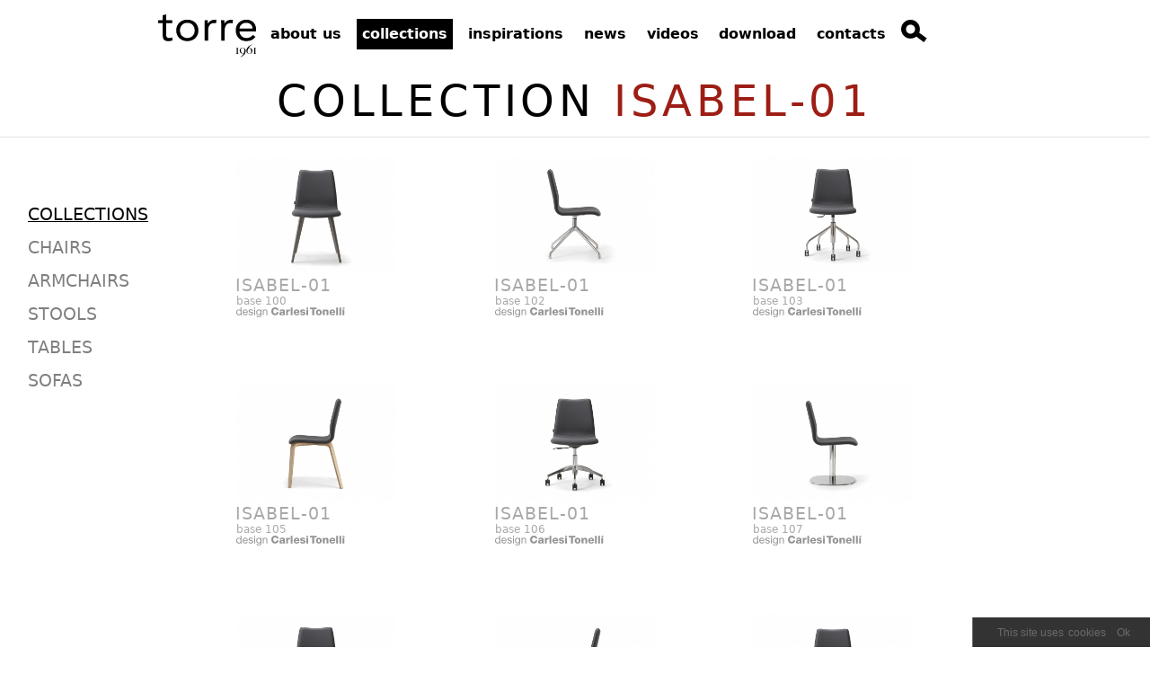

--- FILE ---
content_type: text/html; charset=UTF-8
request_url: https://torre.it/collections/products/isabel-01/112
body_size: 8168
content:
<!DOCTYPE HTML>
<html class="">
<head>
        <!-- Global site tag (gtag.js) - Google Analytics -->
<script async src="https://www.googletagmanager.com/gtag/js?id=G-YD7GEMEWPT"></script>
<script>
    window.dataLayer = window.dataLayer || [];

    function gtag() {
        dataLayer.push(arguments);
    }
    gtag('js', new Date());

    gtag('config', 'G-YD7GEMEWPT');
</script>
<!-- END Global site tag (gtag.js) - Google Analytics -->
    <title>Chairs & Tables production - Torre 1961</title>
    <meta charset="UTF-8"/>
    <meta http-equiv="Content-Type" content="text/html;charset=UTF-8">
    <meta name="description" content="TORRE was established in 1961 and has over 50 years experienced in producing the highest quality chairs and tables in metal, wood, leather and plastic for Home and Office use">
    <meta name="keywords" content="Torre,  highest quality, made in italy, chairs, tables, metal, wood, leather, plastic, home, office">
    <meta name="viewport" content="initial-scale=1.0">
    <meta name="format-detection" content="telephone=no">
    <meta http-equiv="X-UA-Compatible" content="IE=edge,chrome=1">
        <link rel="icon" type="image/x-icon" href="https://torre.it/assets/img/commons/favicon.png"/>
    <link rel="shortcut icon" type="image/x-icon" href="https://torre.it/assets/img/commons/favicon.png"/>
        <!--    <link type="text/css" media="screen" rel="stylesheet" href="--><!--"/>-->
    <link type="text/css" media="screen" rel="stylesheet" href="https://torre.it/resources/dist/app.css"/>
    <link rel="preconnect" href="https://scripts.sirv.com" crossorigin>
    <link rel="preconnect" href="https://mobile3d.sirv.com" crossorigin>
    <link rel="preconnect" href="https://mobile3d-cdn.sirv.com" crossorigin>
    <link rel="dns-prefetch" href="https://scripts.sirv.com">
    <link rel="dns-prefetch" href="//mobile3d.sirv.com">
    <link rel="dns-prefetch" href="//mobile3d-cdn.sirv.com">
    <script src="https://scripts.sirv.com/sirv.js"></script>
</head>
<body
    id='products'
    class='categories families min-h-screen'
>

<div class="relative w-full h-full bg-white z-20" id="top-menu-wrapper">
    <header class="header container relative z-20 flow-root pt-4 pb-2 w-full lg:w-3/4 xl:w/4/5 2xl:w-5/6">
        <div class="logo inline-block float-left">
            <a href="https://torre.it/" class="logo-img h-full">
                <img src="/assets/img/topnav/logo_torre_gallery.svg"/>
            </a>
        </div>
        <div class="menu-wrapper text-sm inline-block absolute top-0 right-0 md:relative xl:text-base float-left">
            <div class="menu-closed block md:hidden">
                <a href='javascript:void(0);' class="search-open-btn"></a>
                <span class="menu-open-btn"></span>
            </div>
            <div class="menu-open hidden md:block">
                <div class="menu-list lowercase font-bold">
                    <a id="mnu-company"
                       href="https://torre.it/company"
                       class="locked-url menu-item "
                       data-page="company"
                       data-subpage=""
                       data-class=""
                    >
                        about us                    </a>
                    <a id="mnu-products"
                       href="https://torre.it/collections"
                       class="locked-url menu-item active"
                       data-page="products"
                       data-subpage=""
                       data-class=""
                    >
                        Collections                    </a>
                    <a id="mnu-inspirations"
                       href="https://torre.it/inspirations"
                       class="locked-url menu-item "
                       data-page="inspirations"
                       data-subpage=""
                       data-class=""
                    >
                        Inspirations                    </a>

                    
                    <a id="mnu-news"
                       href="https://torre.it/news"
                       class="locked-url menu-item "
                       data-page="news"
                       data-subpage=""
                       data-class=""
                    >
                        News                    </a>
                    <a id="mnu-videos"
                       href="https://torre.it/videos"
                       class="locked-url menu-item "
                       data-page="videos"
                       data-subpage=""
                       data-class=""
                    >
                        Videos                    </a>

                    <a id="mnu-download"
                       href="https://utility.torre.it/download"
                       class="menu-item"
                       target="_blank"
                    >
                        Download                    </a>
                    <a id="mnu-contacts"
                       href="https://torre.it/contacts"
                       class="locked-url menu-item "
                       data-page="contacts"
                       data-subpage=""
                       data-class=""
                    >
                        Contacts                    </a>
                    <a class="search-open-cnt ml-4">
                        <img src="https://torre.it/assets/img/topnav/lente_fuori_gallery.svg" alt="" width="29" height="25" class="search-open-btn"/>
                    </a>
                </div>
            </div>
            <div class="fixed search-open pr-4 border rounded-sm shadow top-16 md:top-28 lg:top-14">
                <div class="flex h-full relative">
                    <div class="search-close-btn flex-none w-16"></div>
                    <div class="search-list h-full flex-grow">
                        <form name="frmSearch" method="get" class="h-full" action="https://torre.it/search">
                            <div class="h-full relative mx-auto text-gray-600">
                                <input
                                    id="search-key"
                                    name="search_key"
                                    class="bg-white h-full pl-5 pr-16 text-sm focus:outline-none"
                                    type="search"
                                    name="search"
                                    placeholder="type your search here..."
                                >
                                <input
                                    class="absolute right-0 top-0 mt-5 mr-4"
                                    name="btnSearch"
                                    type="image"
                                    src="https://torre.it/assets/img/topnav/lente_fuori_gallery.svg" width="29"
                                    height="25" class="search-btn"/>
                            </div>
                        </form>
                    </div>
                </div>
            </div>
        </div>
    </header>
</div>

<div class="menu-open-sp inline-block md:hidden z-30 w-full h-full">
    <div class="menu-close-btn absolute"></div>
    <div class="menu-list z-40">
        <a id="mnu-company-sp"
           href="javascript:void(0);"
           class="company-btn "
           data-page="company"
           data-subpage=""
           data-class=""
        >
            Company        </a>
        <div class="submenu-list ">
            <a id="mnu-profile-sp"
               href="https://torre.it/company/profile"
               class="locked-url "
               data-page="company"
               data-subpage="profile"
               data-class="profile"
            >
                profile            </a>
            <a id="mnu-organization-sp"
               href="https://torre.it/company/organization"
               class="locked-url "
               data-page="company"
               data-subpage="organization"
               data-class="organization"
            >
                organization            </a>
            <a id="mnu-team-sp"
               href="https://torre.it/company/team"
               class="locked-url "
               data-page="company"
               data-subpage="team"
               data-class="team"
            >
                team            </a>
            <a id="mnu-markets-sp"
               href="https://torre.it/company/markets"
               class="locked-url "
               data-page="company"
               data-subpage="markets"
               data-class="markets"
            >
                markets            </a>
        </div>
        <a id="mnu-products-sp"
           href="https://torre.it/collections"
           class="locked-url active"
           data-page="products"
           data-subpage=""
           data-class=""
        >
            Collections        </a>
        <a id="mnu-inspirations-sp"
           href="https://torre.it/inspirations"
           class="locked-url "
           data-page="inspirations"
           data-subpage=""
           data-class=""
        >
            Inspirations        </a>
                <a id="mnu-news-sp"
           href="https://torre.it/news"
           class="locked-url "
           data-page="news"
           data-subpage=""
           data-class=""
        >
            News        </a>
        <a id="mnu-videos-sp"
           href="https://torre.it/videos"
           class="locked-url "
           data-page="videos"
           data-subpage=""
           data-class=""
        >
            Videos        </a>
        <a id="mnu-download-sp"
           href="https://utility.torre.it/download"
           target="_blank"
        >
            Download        </a>
        <a id="mnu-contacts-sp"
           href="https://torre.it/contacts"
           class="locked-url "
           data-page="contacts"
           data-subpage=""
           data-class=""
        >
            Contacts        </a>
        <!--        <a href="javascript:void(0);" class="download-logout-btn">LOGOUT</a>-->
        <div class="social-menu">
            <a href="https://www.facebook.com/pages/Torre/209786285889017" target="_blank" class="social-btn fb-btn">Facebook</a>
            <a href="https://www.instagram.com/torreinsta/" target="_blank" class="social-btn ist-btn">Instagram</a>
            <a href="https://twitter.com/Torre_1961" target="_blank" class="social-btn tw-btn">Twitter</a>
            <a href="http://www.pinterest.com/Torre1961/" target="_blank" class="social-btn pin-btn">Pinterest</a>
        </div>
    </div>
</div>

<main
    class="main relative flow-root"
    data-page="products"
    data-class="categories families"
>
    <div class='side-menu hidden md:block'>
    <ul class="cat-list">
        <li>
            <a href="https://torre.it/collections"
               class="locked-url active underline"
               data-page="products"
               data-subpage=""
               data-class="families"
            >
                Collections
            </a>
        </li>
                                    <li>
                    <a href="https://torre.it/collections/chairs"
                       class="locked-url "
                       data-page="products"
                       data-subpage=""
                       data-class="list"
                    >
                        Chairs                    </a>
                </li>
                            <li>
                    <a href="https://torre.it/collections/armchairs"
                       class="locked-url "
                       data-page="products"
                       data-subpage=""
                       data-class="list"
                    >
                        Armchairs                    </a>
                </li>
                            <li>
                    <a href="https://torre.it/collections/stools"
                       class="locked-url "
                       data-page="products"
                       data-subpage=""
                       data-class="list"
                    >
                        Stools                    </a>
                </li>
                            <li>
                    <a href="https://torre.it/collections/tables"
                       class="locked-url "
                       data-page="products"
                       data-subpage=""
                       data-class="list"
                    >
                        Tables                    </a>
                </li>
                            <li>
                    <a href="https://torre.it/collections/sofas"
                       class="locked-url "
                       data-page="products"
                       data-subpage=""
                       data-class="list"
                    >
                        Sofas                    </a>
                </li>
                        </ul>
    <div class="close-side-menu"></div>
</div>
<div class="open-side-menu block md:hidden"></div>




 
<div class="entry-header">
    <h1>Collection <span>ISABEL-01</span></h1>
</div>
<div class="container product-grid">
    <div class="row">
                            <div class="grid-item">
                        <div class="has-animation animation-ltr animate-in" data-delay="20000">
                            <a
                                href='https://torre.it/collections/isabel-01/chairs/isabel-01/449'
                                class="locked-url zoom-img d-block overflow-hidden"
                                data-page="products"
                                data-subpage=""
                                data-class="list scheda"
                            >
                                <img
                                    src-old="https://torre.it/assets/img/commons/place-holder.gif"
                                    src="https://torre.it/media/prodotti/img/Isabel-01-100_1553852018-m1.jpg"
                                    width="320"
                                    heigh="248"
                                    class="img-responsive-full"
                                    data-original="https://torre.it/media/prodotti/img/Isabel-01-100_1553852018-m1.jpg"
                                />
                                                            </a>
                        </div>
                        <div class='item-text higher'>
                            <a href='https://torre.it/collections/isabel-01/chairs/isabel-01/449'
                               class="locked-url"
                               data-page="products"
                               data-subpage=""
                               data-class="list scheda"
                            >
                                <h3>
                                    ISABEL-01                                </h3>
                            </a>
                            <h4>base 100</h4>
                            
                                                            <img src="https://torre.it/assets/img/products/design_carlesi_e_tonelli_grigio.svg" alt="" width="135" height="12" class="design-concept"/>
                            
                            
                            							
														
							
                            <div class="flow-root h-8 mt-2">
                                
                                                            </div>
                        </div>
                    </div>
                                        <div class="grid-item">
                        <div class="has-animation animation-ltr animate-in" data-delay="20000">
                            <a
                                href='https://torre.it/collections/isabel-01/chairs/isabel-01/450'
                                class="locked-url zoom-img d-block overflow-hidden"
                                data-page="products"
                                data-subpage=""
                                data-class="list scheda"
                            >
                                <img
                                    src-old="https://torre.it/assets/img/commons/place-holder.gif"
                                    src="https://torre.it/media/prodotti/img/Isabel-01-102_1543832451-m1.jpg"
                                    width="320"
                                    heigh="248"
                                    class="img-responsive-full"
                                    data-original="https://torre.it/media/prodotti/img/Isabel-01-102_1543832451-m1.jpg"
                                />
                                                            </a>
                        </div>
                        <div class='item-text higher'>
                            <a href='https://torre.it/collections/isabel-01/chairs/isabel-01/450'
                               class="locked-url"
                               data-page="products"
                               data-subpage=""
                               data-class="list scheda"
                            >
                                <h3>
                                    ISABEL-01                                </h3>
                            </a>
                            <h4>base 102</h4>
                            
                                                            <img src="https://torre.it/assets/img/products/design_carlesi_e_tonelli_grigio.svg" alt="" width="135" height="12" class="design-concept"/>
                            
                            
                            							
														
							
                            <div class="flow-root h-8 mt-2">
                                
                                                            </div>
                        </div>
                    </div>
                                        <div class="grid-item">
                        <div class="has-animation animation-ltr animate-in" data-delay="20000">
                            <a
                                href='https://torre.it/collections/isabel-01/chairs/isabel-01/512'
                                class="locked-url zoom-img d-block overflow-hidden"
                                data-page="products"
                                data-subpage=""
                                data-class="list scheda"
                            >
                                <img
                                    src-old="https://torre.it/assets/img/commons/place-holder.gif"
                                    src="https://torre.it/media/prodotti/img/Isabel-01-103_1543832485-m1.jpg"
                                    width="320"
                                    heigh="248"
                                    class="img-responsive-full"
                                    data-original="https://torre.it/media/prodotti/img/Isabel-01-103_1543832485-m1.jpg"
                                />
                                                            </a>
                        </div>
                        <div class='item-text higher'>
                            <a href='https://torre.it/collections/isabel-01/chairs/isabel-01/512'
                               class="locked-url"
                               data-page="products"
                               data-subpage=""
                               data-class="list scheda"
                            >
                                <h3>
                                    ISABEL-01                                </h3>
                            </a>
                            <h4>base 103</h4>
                            
                                                            <img src="https://torre.it/assets/img/products/design_carlesi_e_tonelli_grigio.svg" alt="" width="135" height="12" class="design-concept"/>
                            
                            
                            							
														
							
                            <div class="flow-root h-8 mt-2">
                                
                                                            </div>
                        </div>
                    </div>
                                        <div class="grid-item">
                        <div class="has-animation animation-ltr animate-in" data-delay="20000">
                            <a
                                href='https://torre.it/collections/isabel-01/chairs/isabel-01/451'
                                class="locked-url zoom-img d-block overflow-hidden"
                                data-page="products"
                                data-subpage=""
                                data-class="list scheda"
                            >
                                <img
                                    src-old="https://torre.it/assets/img/commons/place-holder.gif"
                                    src="https://torre.it/media/prodotti/img/Isabel-01-base-105_1543832589-m1.jpg"
                                    width="320"
                                    heigh="248"
                                    class="img-responsive-full"
                                    data-original="https://torre.it/media/prodotti/img/Isabel-01-base-105_1543832589-m1.jpg"
                                />
                                                            </a>
                        </div>
                        <div class='item-text higher'>
                            <a href='https://torre.it/collections/isabel-01/chairs/isabel-01/451'
                               class="locked-url"
                               data-page="products"
                               data-subpage=""
                               data-class="list scheda"
                            >
                                <h3>
                                    ISABEL-01                                </h3>
                            </a>
                            <h4>base 105</h4>
                            
                                                            <img src="https://torre.it/assets/img/products/design_carlesi_e_tonelli_grigio.svg" alt="" width="135" height="12" class="design-concept"/>
                            
                            
                            							
														
							
                            <div class="flow-root h-8 mt-2">
                                
                                                            </div>
                        </div>
                    </div>
                                        <div class="grid-item">
                        <div class="has-animation animation-ltr animate-in" data-delay="20000">
                            <a
                                href='https://torre.it/collections/isabel-01/chairs/isabel-01/469'
                                class="locked-url zoom-img d-block overflow-hidden"
                                data-page="products"
                                data-subpage=""
                                data-class="list scheda"
                            >
                                <img
                                    src-old="https://torre.it/assets/img/commons/place-holder.gif"
                                    src="https://torre.it/media/prodotti/img/Isabel-01-106_1543832618-m1.jpg"
                                    width="320"
                                    heigh="248"
                                    class="img-responsive-full"
                                    data-original="https://torre.it/media/prodotti/img/Isabel-01-106_1543832618-m1.jpg"
                                />
                                                            </a>
                        </div>
                        <div class='item-text higher'>
                            <a href='https://torre.it/collections/isabel-01/chairs/isabel-01/469'
                               class="locked-url"
                               data-page="products"
                               data-subpage=""
                               data-class="list scheda"
                            >
                                <h3>
                                    ISABEL-01                                </h3>
                            </a>
                            <h4>base 106</h4>
                            
                                                            <img src="https://torre.it/assets/img/products/design_carlesi_e_tonelli_grigio.svg" alt="" width="135" height="12" class="design-concept"/>
                            
                            
                            							
														
							
                            <div class="flow-root h-8 mt-2">
                                
                                                            </div>
                        </div>
                    </div>
                                        <div class="grid-item">
                        <div class="has-animation animation-ltr animate-in" data-delay="20000">
                            <a
                                href='https://torre.it/collections/isabel-01/chairs/isabel-01/586'
                                class="locked-url zoom-img d-block overflow-hidden"
                                data-page="products"
                                data-subpage=""
                                data-class="list scheda"
                            >
                                <img
                                    src-old="https://torre.it/assets/img/commons/place-holder.gif"
                                    src="https://torre.it/media/prodotti/img/Isabel-01-107_1543832646-m1.jpg"
                                    width="320"
                                    heigh="248"
                                    class="img-responsive-full"
                                    data-original="https://torre.it/media/prodotti/img/Isabel-01-107_1543832646-m1.jpg"
                                />
                                                            </a>
                        </div>
                        <div class='item-text higher'>
                            <a href='https://torre.it/collections/isabel-01/chairs/isabel-01/586'
                               class="locked-url"
                               data-page="products"
                               data-subpage=""
                               data-class="list scheda"
                            >
                                <h3>
                                    ISABEL-01                                </h3>
                            </a>
                            <h4>base 107</h4>
                            
                                                            <img src="https://torre.it/assets/img/products/design_carlesi_e_tonelli_grigio.svg" alt="" width="135" height="12" class="design-concept"/>
                            
                            
                            							
														
							
                            <div class="flow-root h-8 mt-2">
                                
                                                            </div>
                        </div>
                    </div>
                                        <div class="grid-item">
                        <div class="has-animation animation-ltr animate-in" data-delay="20000">
                            <a
                                href='https://torre.it/collections/isabel-01/chairs/isabel-01/471'
                                class="locked-url zoom-img d-block overflow-hidden"
                                data-page="products"
                                data-subpage=""
                                data-class="list scheda"
                            >
                                <img
                                    src-old="https://torre.it/assets/img/commons/place-holder.gif"
                                    src="https://torre.it/media/prodotti/img/Isabel-01-110_1543832672-m1.jpg"
                                    width="320"
                                    heigh="248"
                                    class="img-responsive-full"
                                    data-original="https://torre.it/media/prodotti/img/Isabel-01-110_1543832672-m1.jpg"
                                />
                                                            </a>
                        </div>
                        <div class='item-text higher'>
                            <a href='https://torre.it/collections/isabel-01/chairs/isabel-01/471'
                               class="locked-url"
                               data-page="products"
                               data-subpage=""
                               data-class="list scheda"
                            >
                                <h3>
                                    ISABEL-01                                </h3>
                            </a>
                            <h4>base 110</h4>
                            
                                                            <img src="https://torre.it/assets/img/products/design_carlesi_e_tonelli_grigio.svg" alt="" width="135" height="12" class="design-concept"/>
                            
                            
                            							
														
							
                            <div class="flow-root h-8 mt-2">
                                
                                                            </div>
                        </div>
                    </div>
                                        <div class="grid-item">
                        <div class="has-animation animation-ltr animate-in" data-delay="20000">
                            <a
                                href='https://torre.it/collections/isabel-01/chairs/isabel-01/587'
                                class="locked-url zoom-img d-block overflow-hidden"
                                data-page="products"
                                data-subpage=""
                                data-class="list scheda"
                            >
                                <img
                                    src-old="https://torre.it/assets/img/commons/place-holder.gif"
                                    src="https://torre.it/media/prodotti/img/Isabel-01-111_1543832694-m1.jpg"
                                    width="320"
                                    heigh="248"
                                    class="img-responsive-full"
                                    data-original="https://torre.it/media/prodotti/img/Isabel-01-111_1543832694-m1.jpg"
                                />
                                                            </a>
                        </div>
                        <div class='item-text higher'>
                            <a href='https://torre.it/collections/isabel-01/chairs/isabel-01/587'
                               class="locked-url"
                               data-page="products"
                               data-subpage=""
                               data-class="list scheda"
                            >
                                <h3>
                                    ISABEL-01                                </h3>
                            </a>
                            <h4>base 111</h4>
                            
                                                            <img src="https://torre.it/assets/img/products/design_carlesi_e_tonelli_grigio.svg" alt="" width="135" height="12" class="design-concept"/>
                            
                            
                            							
														
							
                            <div class="flow-root h-8 mt-2">
                                
                                                            </div>
                        </div>
                    </div>
                                        <div class="grid-item">
                        <div class="has-animation animation-ltr animate-in" data-delay="20000">
                            <a
                                href='https://torre.it/collections/isabel-01/chairs/isabel-01/446'
                                class="locked-url zoom-img d-block overflow-hidden"
                                data-page="products"
                                data-subpage=""
                                data-class="list scheda"
                            >
                                <img
                                    src-old="https://torre.it/assets/img/commons/place-holder.gif"
                                    src="https://torre.it/media/prodotti/img/Isabel-01-113_1553849953-m1.jpg"
                                    width="320"
                                    heigh="248"
                                    class="img-responsive-full"
                                    data-original="https://torre.it/media/prodotti/img/Isabel-01-113_1553849953-m1.jpg"
                                />
                                                                    <img src="https://torre.it/assets/img/products/iconcina-impilabili.svg" alt="" width="27" height="28" class="stackable"/>
                                                                </a>
                        </div>
                        <div class='item-text higher'>
                            <a href='https://torre.it/collections/isabel-01/chairs/isabel-01/446'
                               class="locked-url"
                               data-page="products"
                               data-subpage=""
                               data-class="list scheda"
                            >
                                <h3>
                                    ISABEL-01                                </h3>
                            </a>
                            <h4>base 113</h4>
                            
                                                            <img src="https://torre.it/assets/img/products/design_carlesi_e_tonelli_grigio.svg" alt="" width="135" height="12" class="design-concept"/>
                            
                            
                            							
														
							
                            <div class="flow-root h-8 mt-2">
                                
                                                            </div>
                        </div>
                    </div>
                                        <div class="grid-item">
                        <div class="has-animation animation-ltr animate-in" data-delay="20000">
                            <a
                                href='https://torre.it/collections/isabel-01/chairs/isabel-01/447'
                                class="locked-url zoom-img d-block overflow-hidden"
                                data-page="products"
                                data-subpage=""
                                data-class="list scheda"
                            >
                                <img
                                    src-old="https://torre.it/assets/img/commons/place-holder.gif"
                                    src="https://torre.it/media/prodotti/img/Isabel-01-114_1543832777-m1.jpg"
                                    width="320"
                                    heigh="248"
                                    class="img-responsive-full"
                                    data-original="https://torre.it/media/prodotti/img/Isabel-01-114_1543832777-m1.jpg"
                                />
                                                                    <img src="https://torre.it/assets/img/products/iconcina-impilabili.svg" alt="" width="27" height="28" class="stackable"/>
                                                                </a>
                        </div>
                        <div class='item-text higher'>
                            <a href='https://torre.it/collections/isabel-01/chairs/isabel-01/447'
                               class="locked-url"
                               data-page="products"
                               data-subpage=""
                               data-class="list scheda"
                            >
                                <h3>
                                    ISABEL-01                                </h3>
                            </a>
                            <h4>base 114</h4>
                            
                                                            <img src="https://torre.it/assets/img/products/design_carlesi_e_tonelli_grigio.svg" alt="" width="135" height="12" class="design-concept"/>
                            
                            
                            							
														
							
                            <div class="flow-root h-8 mt-2">
                                
                                                            </div>
                        </div>
                    </div>
                                        <div class="grid-item">
                        <div class="has-animation animation-ltr animate-in" data-delay="20000">
                            <a
                                href='https://torre.it/collections/isabel-01/chairs/isabel-01/693'
                                class="locked-url zoom-img d-block overflow-hidden"
                                data-page="products"
                                data-subpage=""
                                data-class="list scheda"
                            >
                                <img
                                    src-old="https://torre.it/assets/img/commons/place-holder.gif"
                                    src="https://torre.it/media/prodotti/img/Isabel-01-120_1543832805-m1.jpg"
                                    width="320"
                                    heigh="248"
                                    class="img-responsive-full"
                                    data-original="https://torre.it/media/prodotti/img/Isabel-01-120_1543832805-m1.jpg"
                                />
                                                            </a>
                        </div>
                        <div class='item-text higher'>
                            <a href='https://torre.it/collections/isabel-01/chairs/isabel-01/693'
                               class="locked-url"
                               data-page="products"
                               data-subpage=""
                               data-class="list scheda"
                            >
                                <h3>
                                    ISABEL-01                                </h3>
                            </a>
                            <h4>base 120</h4>
                            
                                                            <img src="https://torre.it/assets/img/products/design_carlesi_e_tonelli_grigio.svg" alt="" width="135" height="12" class="design-concept"/>
                            
                            
                            							
														
							
                            <div class="flow-root h-8 mt-2">
                                
                                                            </div>
                        </div>
                    </div>
                                        <div class="grid-item">
                        <div class="has-animation animation-ltr animate-in" data-delay="20000">
                            <a
                                href='https://torre.it/collections/isabel-01/chairs/isabel-01/807'
                                class="locked-url zoom-img d-block overflow-hidden"
                                data-page="products"
                                data-subpage=""
                                data-class="list scheda"
                            >
                                <img
                                    src-old="https://torre.it/assets/img/commons/place-holder.gif"
                                    src="https://torre.it/media/prodotti/img/Isabel-01 121-amb_1604489494-m1.jpg"
                                    width="320"
                                    heigh="248"
                                    class="img-responsive-full"
                                    data-original="https://torre.it/media/prodotti/img/Isabel-01 121-amb_1604489494-m1.jpg"
                                />
                                                            </a>
                        </div>
                        <div class='item-text higher'>
                            <a href='https://torre.it/collections/isabel-01/chairs/isabel-01/807'
                               class="locked-url"
                               data-page="products"
                               data-subpage=""
                               data-class="list scheda"
                            >
                                <h3>
                                    ISABEL-01                                </h3>
                            </a>
                            <h4>base 121</h4>
                            
                                                            <img src="https://torre.it/assets/img/products/design_carlesi_e_tonelli_grigio.svg" alt="" width="135" height="12" class="design-concept"/>
                            
                            
                            							
														
							
                            <div class="flow-root h-8 mt-2">
                                
                                                            </div>
                        </div>
                    </div>
                        </div>
</div>

<div class="url-360-vp">
    <div class="url-360-stripe container mx-auto relative h-full">
        <div class="url-360-wrap py-4 w-full flow-root align-middle" id="url-360-header">
            <div class="url-360-title block relative text-xl sm:text-2xl md:text-3xl lg:text-4xl uppercase text-white pl-2 md:pl-0 float-left align-middle"></div>

            <div class="url-360-close-btn float-right mr-2 md:mr-0"></div>
        </div>
        <hr>
        <div class="url-360-wrap wrap-url-360-content w-full">
            <div style="width:auto; height: 100%;" id="Sirv-content"></div>
        </div>
    </div>
</div>

<div class="yt_video-vp">
    <div class="yt_video-stripe container mx-auto relative h-full">
        <div class="yt_video-wrap py-4 w-full flow-root align-middle" id="yt_video-header">
            <div class="yt_video-title block relative text-xl sm:text-2xl md:text-3xl lg:text-4xl uppercase text-white pl-2 md:pl-0 float-left align-middle"></div>

            <div class="yt_video-close-btn float-right mr-2 md:mr-0"></div>
        </div>
        <hr>
        <div class="yt_video-wrap wrap-yt_video-content w-full">
            <div style="width:auto; height: 100%;" id="yt_video-content"></div>
        </div>
    </div>
</div>
<div class="top-wrap">
    <img src="https://torre.it/assets/img/products/freccia-top.svg" class="top-btn"/>
</div>
<script>
    function callback() {
        families.init();
    }
</script>




	
	



<link  rel="stylesheet"  href="https://unpkg.com/swiper@7/swiper-bundle.min.css"/>


<script src="https://unpkg.com/swiper@7/swiper-bundle.min.js"></script>



<script>



	
var w = window.innerWidth;

var swiper_container = document.createElement('div');
			swiper_container.classList.add('swiper-container');
			swiper_container.classList.add('fagiuolo');

var swiper_wrapper = document.createElement('div');
swiper_wrapper.classList.add('swiper-wrapper');


var swiper_slide_1 = document.createElement('div');
swiper_slide_1.classList.add('swiper-slide');

var swiper_slide_1a = document.createElement('div');
swiper_slide_1a.classList.add('swiper-slide','swiper_slide_1a');

var swiper_slide_1b = document.createElement('div');
swiper_slide_1b.classList.add('swiper-slide','swiper_slide_1b');



var swiper_slide_2 = document.createElement('div');
swiper_slide_2.classList.add('swiper-slide');

var swiper_slide_2a = document.createElement('div');
swiper_slide_2a.classList.add('swiper-slide','swiper_slide_2a');

var swiper_slide_2b = document.createElement('div');
swiper_slide_2b.classList.add('swiper-slide','swiper_slide_2b');



var swiper_slide_3 = document.createElement('div');
swiper_slide_3.classList.add('swiper-slide');

var swiper_slide_3a = document.createElement('div');
swiper_slide_3a.classList.add('swiper-slide','swiper_slide_3a');

var swiper_slide_3b = document.createElement('div');
swiper_slide_3b.classList.add('swiper-slide','swiper_slide_3b');




var swiper_slide_4 = document.createElement('div');
swiper_slide_4.classList.add('swiper-slide');

var swiper_slide_4a = document.createElement('div');
swiper_slide_4a.classList.add('swiper-slide','swiper_slide_4a');

var swiper_slide_4b = document.createElement('div');
swiper_slide_4b.classList.add('swiper-slide','swiper_slide_4b');



var swiper_slide_5 = document.createElement('div');
swiper_slide_5.classList.add('swiper-slide');

var swiper_slide_5a = document.createElement('div');
swiper_slide_5a.classList.add('swiper-slide','swiper_slide_5a');

var swiper_slide_5b = document.createElement('div');
swiper_slide_5b.classList.add('swiper-slide','swiper_slide_5b');



var swiper_slide_6 = document.createElement('div');
swiper_slide_6.classList.add('swiper-slide');

var swiper_slide_6a = document.createElement('div');
swiper_slide_6a.classList.add('swiper-slide','swiper_slide_6a');

var swiper_slide_6b = document.createElement('div');
swiper_slide_6b.classList.add('swiper-slide','swiper_slide_6b');



var swiper_button_prev = document.createElement('div');
swiper_button_prev.classList.add('swiper-button-prev');

var swiper_button_next = document.createElement('div');
swiper_button_next.classList.add('swiper-button-next');

var testone = document.createElement('div');
testone.classList.add('testone');


var img_1a = document.createElement("img");  
var img_1b = document.createElement("img"); 

 
var img_2a = document.createElement("img");
var img_2b = document.createElement("img");

var img_3a = document.createElement("img");
var img_3b = document.createElement("img");

var img_4a = document.createElement("img");
var img_4b = document.createElement("img");

var img_5a = document.createElement("img");
var img_5b = document.createElement("img");

var img_6a = document.createElement("img");
var img_6b = document.createElement("img");

var currentLocation = window.location;


if ( currentLocation == 'https://torre.it/collections/products/lap/185' )


{
	
	
	

if ( w < 768 )  {
	
	
	
	



img_1a.src = "https://torre.it/media/gallery/LAP-3_1653393756.jpg";	
img_1b.src = "https://torre.it/media/gallery/LAP-3_1653393756.jpg";			 
					 
img_2a.src = "https://torre.it/media/gallery/LAP-2_1653393756.jpg";
img_2b.src = "https://torre.it/media/gallery/LAP-2_1653393756.jpg";

img_3a.src = "https://torre.it/media/gallery/LAP-1_1653393743.jpg";
img_3b.src = "https://torre.it/media/gallery/LAP-1_1653393743.jpg";

img_4a.src = "https://torre.it/media/gallery/LAP-6_1653393756.jpg";
img_4b.src = "https://torre.it/media/gallery/LAP-6_1653393756.jpg";

img_5a.src = "https://torre.it/media/gallery/LAP-5_1653393756.jpg";
img_5b.src = "https://torre.it/media/gallery/LAP-5_1653393756.jpg";

img_6a.src = "https://torre.it/media/gallery/LAP-4_1653393755.jpg";
img_6b.src = "https://torre.it/media/gallery/LAP-4_1653393755.jpg";



function newSwiper(){

				 
				 swiper_container.append(swiper_wrapper);	 
				 
				 swiper_container.append(swiper_button_next);
				 swiper_container.append(swiper_button_prev);

};



document.querySelector(".product-grid").prepend(testone);
				 

	document.querySelector(".product-grid").prepend(swiper_container);
				newSwiper();
				
				
				 
				 
					swiper_wrapper.append(swiper_slide_1a);	
					swiper_wrapper.append(swiper_slide_1b);	
					
					swiper_wrapper.append(swiper_slide_2a);	
					swiper_wrapper.append(swiper_slide_2b);	
					
					swiper_wrapper.append(swiper_slide_3a);	
					swiper_wrapper.append(swiper_slide_3b);	
					
					swiper_wrapper.append(swiper_slide_4a);	
					swiper_wrapper.append(swiper_slide_4b);	
					
					swiper_wrapper.append(swiper_slide_5a);	
					swiper_wrapper.append(swiper_slide_5b);	
					
					swiper_wrapper.append(swiper_slide_6a);	
					swiper_wrapper.append(swiper_slide_6b);	
					
					
				 
				 swiper_slide_1a.append( img_1a);
				 swiper_slide_1b.append( img_1b);	
				 
				 swiper_slide_2a.append( img_2a);
				 swiper_slide_2b.append( img_2b);
				 
				 swiper_slide_3a.append( img_3a);
				 swiper_slide_3b.append( img_3b);
				 
				 swiper_slide_4a.append( img_4a);
				 swiper_slide_4b.append( img_4b);
				 
				 swiper_slide_5a.append( img_5a);
				 swiper_slide_5b.append( img_5b);
				 
				 swiper_slide_6a.append( img_6a);
				 swiper_slide_6b.append( img_6b);
				
				 
				 
				 
				 testone.innerHTML = '<p>' + 'Design by studioPANG, Lap is not just a complex and articulated modular sofa created for various enviroment, but it is a meeting point between formal synthesis, functional search and essential graphic design lines. A 4 legs metal base supports the sinuous padded volumes, which bring to the products a total comfort plus a marked horizontal and elegant line. The backrest is embraced by a continuous curved plywood frame that surrounds it, giving life to a sophisticated material combination between the upholstered Kvadrat fabric and the essence of the wood. The Lap collection offers a modular sofa with two angular solution (105° and 90°), an office armchair and tables.' + '</p>';
				 




	var my_swiper = new Swiper('.fagiuolo', {
			slidesPerView: 'auto',	
			loop: true,	
			speed: 2000,	
			navigation: {
			nextEl: '.swiper-button-next',
			prevEl: '.swiper-button-prev',
			},
			effect:	'slide'	,   
			
			init: true,
			
			autoplay: {
   delay: 3000,
 },
      
     
    });	
}

else {   



	



img_1a.src = "https://torre.it/media/gallery/LAP-3_1653393756.jpg";	
img_1b.src = "https://torre.it/media/gallery/LAP-3_1653393756.jpg";			 
					 
img_2a.src = "https://torre.it/media/gallery/LAP-2_1653393756.jpg";
img_2b.src = "https://torre.it/media/gallery/LAP-2_1653393756.jpg";

img_3a.src = "https://torre.it/media/gallery/LAP-1_1653393743.jpg";
img_3b.src = "https://torre.it/media/gallery/LAP-1_1653393743.jpg";

img_4a.src = "https://torre.it/media/gallery/LAP-6_1653393756.jpg";
img_4b.src = "https://torre.it/media/gallery/LAP-6_1653393756.jpg";

img_5a.src = "https://torre.it/media/gallery/LAP-5_1653393756.jpg";
img_5b.src = "https://torre.it/media/gallery/LAP-5_1653393756.jpg";

img_6a.src = "https://torre.it/media/gallery/LAP-4_1653393755.jpg";
img_6b.src = "https://torre.it/media/gallery/LAP-4_1653393755.jpg";



function newSwiper(){

				 
				 swiper_container.append(swiper_wrapper);	 
				 
				 swiper_container.append(swiper_button_next);
				 swiper_container.append(swiper_button_prev);

};



document.querySelector(".product-grid").prepend(testone);
				 

	document.querySelector(".product-grid").prepend(swiper_container);
				newSwiper();
				
				
				 
				 
					swiper_wrapper.append(swiper_slide_1);	
										
					swiper_wrapper.append(swiper_slide_2);	
										
					swiper_wrapper.append(swiper_slide_3);	
										
					swiper_wrapper.append(swiper_slide_4);	
										
					swiper_wrapper.append(swiper_slide_5);	
										
					swiper_wrapper.append(swiper_slide_6);	
					
					
					
				 
				 swiper_slide_1.append( img_1a);
					
				 
				 swiper_slide_2.append( img_2a);
				 
				 
				 swiper_slide_3.append( img_3a);
				
				 
				 swiper_slide_4.append( img_4a);
				
				 
				 swiper_slide_5.append( img_5a);
				
				 
				 swiper_slide_6.append( img_6a);
				 
				
				 
				 
				 
				 testone.innerHTML = '<p>' + 'Design by studioPANG, Lap is not just a complex and articulated modular sofa created for various enviroment, but it is a meeting point between formal synthesis, functional search and essential graphic design lines. A 4 legs metal base supports the sinuous padded volumes, which bring to the products a total comfort plus a marked horizontal and elegant line. The backrest is embraced by a continuous curved plywood frame that surrounds it, giving life to a sophisticated material combination between the upholstered Kvadrat fabric and the essence of the wood. The Lap collection offers a modular sofa with two angular solution (105° and 90°), an office armchair and tables.' + '</p>';
				 




	var my_swiper = new Swiper('.fagiuolo', {
			slidesPerView: 'auto',	
			loop: true,	
			speed: 2000,	
			navigation: {
			nextEl: '.swiper-button-next',
			prevEl: '.swiper-button-prev',
			},
			effect:	'slide'	,   
			
			init: true,
			
			autoplay: {
   delay: 3000,
 },
      
     
    });	





}



}







if ( currentLocation == 'https://torre.it/collections/products/storm-seating/188' )


{
	
	
	
if ( w < 768 )  {
	
	
	
	


img_1a.src = "https://torre.it/media/gallery/storm_bench05_1654072620.jpg";	
img_1b.src = "https://torre.it/media/gallery/storm_bench05_1654072620.jpg";			 
					 
img_2a.src = "https://torre.it/media/gallery/storm_bench06_1654072618.jpg";
img_2b.src = "https://torre.it/media/gallery/storm_bench06_1654072618.jpg";

img_3a.src = "https://torre.it/media/gallery/storm_bench07_1654072617.jpg";
img_3b.src = "https://torre.it/media/gallery/storm_bench07_1654072617.jpg";

img_4a.src = "https://torre.it/media/gallery/storm_bench09_1654073387.jpg";
img_4b.src = "https://torre.it/media/gallery/storm_bench09_1654073387.jpg";

img_5a.src = "https://torre.it/media/gallery/storm_bench11_1654072618.jpg";
img_5b.src = "https://torre.it/media/gallery/storm_bench11_1654072618.jpg";

img_6a.src = "https://torre.it/media/gallery/storm_bench12_1654072618.jpg";
img_6b.src = "https://torre.it/media/gallery/storm_bench12_1654072618.jpg";



function newSwiper(){

				 
				 swiper_container.append(swiper_wrapper);	 
				 
				 swiper_container.append(swiper_button_next);
				 swiper_container.append(swiper_button_prev);

};




document.querySelector(".product-grid").prepend(testone);
				 

	document.querySelector(".product-grid").prepend(swiper_container);
				newSwiper();
				
				
				 
				 
					swiper_wrapper.append(swiper_slide_1a);	
					swiper_wrapper.append(swiper_slide_1b);	
					
					swiper_wrapper.append(swiper_slide_2a);	
					swiper_wrapper.append(swiper_slide_2b);	
					
					swiper_wrapper.append(swiper_slide_3a);	
					swiper_wrapper.append(swiper_slide_3b);	
					
					swiper_wrapper.append(swiper_slide_4a);	
					swiper_wrapper.append(swiper_slide_4b);	
					
					swiper_wrapper.append(swiper_slide_5a);	
					swiper_wrapper.append(swiper_slide_5b);	
					
					swiper_wrapper.append(swiper_slide_6a);	
					swiper_wrapper.append(swiper_slide_6b);	
					
					
				 
				 swiper_slide_1a.append( img_1a);
				 swiper_slide_1b.append( img_1b);	
				 
				 swiper_slide_2a.append( img_2a);
				 swiper_slide_2b.append( img_2b);
				 
				 swiper_slide_3a.append( img_3a);
				 swiper_slide_3b.append( img_3b);
				 
				 swiper_slide_4a.append( img_4a);
				 swiper_slide_4b.append( img_4b);
				 
				 swiper_slide_5a.append( img_5a);
				 swiper_slide_5b.append( img_5b);
				 
				 swiper_slide_6a.append( img_6a);
				 swiper_slide_6b.append( img_6b);
				
				 
				 
				 
				 testone.innerHTML = '<p>' + '<strong>' + 'PREVIEW 2023'  + '</strong>' + '</br>' + 'Storm modular seating system, design by studioPANG, is a follow-up collection of the Storm tables family which keeps a high-level versatility as well as a really minimal and essential looking. A complex and articulated modular sofa/bench created for various enviroment: a meeting point between formal synthesis, functional search and essential graphic design lines. The 4 legs base could be totally made of steel or steel combined to solid wood, offering a wide range of finishes soloutions. It is suitable for any kind of eviroment: a quiet design makes it perfect for home areas. Its functionality and strongness make it particularly suitable both for working spaces, public or community areas. A wide range of modules and sizes, where each can be totally customizable depending on the customer needs. Backrest, armrest, seat, table, cushion: any solution could be offered according to any client’s will.' + '</p>';
				 




	var my_swiper = new Swiper('.fagiuolo', {
			slidesPerView: 'auto',	
			loop: true,	
			speed: 2000,	
			navigation: {
			nextEl: '.swiper-button-next',
			prevEl: '.swiper-button-prev',
			},
			effect:	'slide'	,   
			
			init: true,
			
			autoplay: {
   delay: 3000,
 },
      
     
    });	
}

else {   



	



img_1a.src = "https://torre.it/media/gallery/storm_bench05_1654072620.jpg";	
img_1b.src = "https://torre.it/media/gallery/storm_bench05_1654072620.jpg";			 
					 
img_2a.src = "https://torre.it/media/gallery/storm_bench06_1654072618.jpg";
img_2b.src = "https://torre.it/media/gallery/storm_bench06_1654072618.jpg";

img_3a.src = "https://torre.it/media/gallery/storm_bench07_1654072617.jpg";
img_3b.src = "https://torre.it/media/gallery/storm_bench07_1654072617.jpg";

img_4a.src = "https://torre.it/media/gallery/storm_bench09_1654073387.jpg";
img_4b.src = "https://torre.it/media/gallery/storm_bench09_1654073387.jpg";

img_5a.src = "https://torre.it/media/gallery/storm_bench11_1654072618.jpg";
img_5b.src = "https://torre.it/media/gallery/storm_bench11_1654072618.jpg";

img_6a.src = "https://torre.it/media/gallery/storm_bench12_1654072618.jpg";
img_6b.src = "https://torre.it/media/gallery/storm_bench12_1654072618.jpg";



function newSwiper(){

				 
				 swiper_container.append(swiper_wrapper);	 
				 
				 swiper_container.append(swiper_button_next);
				 swiper_container.append(swiper_button_prev);

};




document.querySelector(".product-grid").prepend(testone);
				 

	document.querySelector(".product-grid").prepend(swiper_container);
				newSwiper();
				
				
				 
				 
					swiper_wrapper.append(swiper_slide_1);	
										
					swiper_wrapper.append(swiper_slide_2);	
										
					swiper_wrapper.append(swiper_slide_3);	
										
					swiper_wrapper.append(swiper_slide_4);	
										
					swiper_wrapper.append(swiper_slide_5);	
										
					swiper_wrapper.append(swiper_slide_6);	
					
					
					
				 
				 swiper_slide_1.append( img_1a);
					
				 
				 swiper_slide_2.append( img_2a);
				 
				 
				 swiper_slide_3.append( img_3a);
				
				 
				 swiper_slide_4.append( img_4a);
				
				 
				 swiper_slide_5.append( img_5a);
				
				 
				 swiper_slide_6.append( img_6a);
				 
				
				 
				 
				 
				 testone.innerHTML = '<p>' + '<strong>' + 'PREVIEW 2023'  + '</strong>' + '</br>' +  'Storm modular seating system, design by studioPANG, is a follow-up collection of the Storm tables family which keeps a high-level versatility as well as a really minimal and essential looking. A complex and articulated modular sofa/bench created for various enviroment: a meeting point between formal synthesis, functional search and essential graphic design lines. The 4 legs base could be totally made of steel or steel combined to solid wood, offering a wide range of finishes soloutions. It is suitable for any kind of eviroment: a quiet design makes it perfect for home areas. Its functionality and strongness make it particularly suitable both for working spaces, public or community areas. A wide range of modules and sizes, where each can be totally customizable depending on the customer needs. Backrest, armrest, seat, table, cushion: any solution could be offered according to any client’s will.' + '</p>';
				 




	var my_swiper = new Swiper('.fagiuolo', {
			slidesPerView: 'auto',	
			loop: true,	
			speed: 2000,	
			navigation: {
			nextEl: '.swiper-button-next',
			prevEl: '.swiper-button-prev',
			},
			effect:	'slide'	,   
			
			init: true,
			
			autoplay: {
   delay: 3000,
 },
      
     
    });	





}



}





if ( currentLocation == 'https://torre.it/collections/products/storm-table/189' )


{
	
	
	
	

if ( w < 768 )  {
	
	
	
var w = window.innerWidth;

var swiper_container = document.createElement('div');
			swiper_container.classList.add('swiper-container');
			swiper_container.classList.add('fagiuolo');

var swiper_wrapper = document.createElement('div');
swiper_wrapper.classList.add('swiper-wrapper');


var swiper_slide_1 = document.createElement('div');
swiper_slide_1.classList.add('swiper-slide');

var swiper_slide_1a = document.createElement('div');
swiper_slide_1a.classList.add('swiper-slide','swiper_slide_1a');

var swiper_slide_1b = document.createElement('div');
swiper_slide_1b.classList.add('swiper-slide','swiper_slide_1b');



var swiper_slide_2 = document.createElement('div');
swiper_slide_2.classList.add('swiper-slide');

var swiper_slide_2a = document.createElement('div');
swiper_slide_2a.classList.add('swiper-slide','swiper_slide_2a');

var swiper_slide_2b = document.createElement('div');
swiper_slide_2b.classList.add('swiper-slide','swiper_slide_2b');



var swiper_slide_3 = document.createElement('div');
swiper_slide_3.classList.add('swiper-slide');

var swiper_slide_3a = document.createElement('div');
swiper_slide_3a.classList.add('swiper-slide','swiper_slide_3a');

var swiper_slide_3b = document.createElement('div');
swiper_slide_3b.classList.add('swiper-slide','swiper_slide_3b');




var swiper_slide_4 = document.createElement('div');
swiper_slide_4.classList.add('swiper-slide');

var swiper_slide_4a = document.createElement('div');
swiper_slide_4a.classList.add('swiper-slide','swiper_slide_4a');

var swiper_slide_4b = document.createElement('div');
swiper_slide_4b.classList.add('swiper-slide','swiper_slide_4b');



var swiper_slide_5 = document.createElement('div');
swiper_slide_5.classList.add('swiper-slide');

var swiper_slide_5a = document.createElement('div');
swiper_slide_5a.classList.add('swiper-slide','swiper_slide_5a');

var swiper_slide_5b = document.createElement('div');
swiper_slide_5b.classList.add('swiper-slide','swiper_slide_5b');



var swiper_slide_6 = document.createElement('div');
swiper_slide_6.classList.add('swiper-slide');

var swiper_slide_6a = document.createElement('div');
swiper_slide_6a.classList.add('swiper-slide','swiper_slide_6a');

var swiper_slide_6b = document.createElement('div');
swiper_slide_6b.classList.add('swiper-slide','swiper_slide_6b');



var swiper_button_prev = document.createElement('div');
swiper_button_prev.classList.add('swiper-button-prev');

var swiper_button_next = document.createElement('div');
swiper_button_next.classList.add('swiper-button-next');

var testone = document.createElement('div');
testone.classList.add('testone');


var img_1a = document.createElement("img");  
var img_1b = document.createElement("img"); 

 
var img_2a = document.createElement("img");
var img_2b = document.createElement("img");

var img_3a = document.createElement("img");
var img_3b = document.createElement("img");

var img_4a = document.createElement("img");
var img_4b = document.createElement("img");

var img_5a = document.createElement("img");
var img_5b = document.createElement("img");

var img_6a = document.createElement("img");
var img_6b = document.createElement("img");

var currentLocation = window.location;







img_1a.src = "https://torre.it/media/gallery/Magda-04%20102%20amb_1654073618.jpg";	
img_1b.src = "https://torre.it/media/gallery/Magda-04%20102%20amb_1654073618.jpg";			 
					 
img_2a.src = "https://torre.it/media/gallery/Magda-04%20128%20amb4_1654073618.jpg";
img_2b.src = "https://torre.it/media/gallery/Magda-04%20128%20amb4_1654073618.jpg";

img_3a.src = "https://torre.it/media/gallery/Magda-04%20128%20amb3_1654073618.jpg";
img_3b.src = "https://torre.it/media/gallery/Magda-04%20128%20amb3_1654073618.jpg";

img_4a.src = "https://torre.it/media/gallery/Manu-04%20102%20amb_1654073618.jpg";
img_4b.src = "https://torre.it/media/gallery/Manu-04%20102%20amb_1654073618.jpg";

img_5a.src = "https://torre.it/media/gallery/Magda-04%20128%20amb_1654073619.jpg";
img_5b.src = "https://torre.it/media/gallery/Magda-04%20128%20amb_1654073619.jpg";

img_6a.src = "https://torre.it/media/gallery/Manu-04%20128%20amb_1654073619.jpg";
img_6b.src = "https://torre.it/media/gallery/Manu-04%20128%20amb_1654073619.jpg";



function newSwiper(){

				 
				 swiper_container.append(swiper_wrapper);	 
				 
				 swiper_container.append(swiper_button_next);
				 swiper_container.append(swiper_button_prev);

};



document.querySelector(".product-grid").prepend(testone);
				 

	document.querySelector(".product-grid").prepend(swiper_container);
				newSwiper();
				
				
				 
				 
					swiper_wrapper.append(swiper_slide_1a);	
					swiper_wrapper.append(swiper_slide_1b);	
					
					swiper_wrapper.append(swiper_slide_2a);	
					swiper_wrapper.append(swiper_slide_2b);	
					
					swiper_wrapper.append(swiper_slide_3a);	
					swiper_wrapper.append(swiper_slide_3b);	
					
					swiper_wrapper.append(swiper_slide_4a);	
					swiper_wrapper.append(swiper_slide_4b);	
					
					swiper_wrapper.append(swiper_slide_5a);	
					swiper_wrapper.append(swiper_slide_5b);	
					
					swiper_wrapper.append(swiper_slide_6a);	
					swiper_wrapper.append(swiper_slide_6b);	
					
					
				 
				 swiper_slide_1a.append( img_1a);
				 swiper_slide_1b.append( img_1b);	
				 
				 swiper_slide_2a.append( img_2a);
				 swiper_slide_2b.append( img_2b);
				 
				 swiper_slide_3a.append( img_3a);
				 swiper_slide_3b.append( img_3b);
				 
				 swiper_slide_4a.append( img_4a);
				 swiper_slide_4b.append( img_4b);
				 
				 swiper_slide_5a.append( img_5a);
				 swiper_slide_5b.append( img_5b);
				 
				 swiper_slide_6a.append( img_6a);
				 swiper_slide_6b.append( img_6b);
				
				 
				 
				 
				 testone.innerHTML = '<p>' + '<strong>' + 'PREVIEW 2023'  + '</strong>' + '</br>' +  'Table System Storm, design by studioPANG, is a neat system of tables which reveals a high-level versatility as well as a really minimal and essential looking. The 4 legs could be totally made of steel or steel combined to solid wood, offering a wide range of finishes soloutions. The top of the table is made of HPL, ceramic or wood. It is suitable for any kind of eviroment: a quiet design makes it perfect for home areas. Its functionality and strongness make it particularly suitable mostly for working spaces. The collection offers fundamentally two base versions: in the Storm-A solution the lateral edge of the top is 40cm distant from the legs, while in the Storm-B solution that distance is 8cm.' + '</p>';
				 




	var my_swiper = new Swiper('.fagiuolo', {
			slidesPerView: 'auto',	
			loop: true,	
			speed: 2000,	
			navigation: {
			nextEl: '.swiper-button-next',
			prevEl: '.swiper-button-prev',
			},
			effect:	'slide'	,   
			
			init: true,
			
			autoplay: {
   delay: 3000,
 },
      
     
    });	
}

else {   




var w = window.innerWidth;

var swiper_container = document.createElement('div');
			swiper_container.classList.add('swiper-container');
			swiper_container.classList.add('fagiuolo');

var swiper_wrapper = document.createElement('div');
swiper_wrapper.classList.add('swiper-wrapper');


var swiper_slide_1 = document.createElement('div');
swiper_slide_1.classList.add('swiper-slide');

var swiper_slide_1a = document.createElement('div');
swiper_slide_1a.classList.add('swiper-slide','swiper_slide_1a');

var swiper_slide_1b = document.createElement('div');
swiper_slide_1b.classList.add('swiper-slide','swiper_slide_1b');



var swiper_slide_2 = document.createElement('div');
swiper_slide_2.classList.add('swiper-slide');

var swiper_slide_2a = document.createElement('div');
swiper_slide_2a.classList.add('swiper-slide','swiper_slide_2a');

var swiper_slide_2b = document.createElement('div');
swiper_slide_2b.classList.add('swiper-slide','swiper_slide_2b');



var swiper_slide_3 = document.createElement('div');
swiper_slide_3.classList.add('swiper-slide');

var swiper_slide_3a = document.createElement('div');
swiper_slide_3a.classList.add('swiper-slide','swiper_slide_3a');

var swiper_slide_3b = document.createElement('div');
swiper_slide_3b.classList.add('swiper-slide','swiper_slide_3b');




var swiper_slide_4 = document.createElement('div');
swiper_slide_4.classList.add('swiper-slide');

var swiper_slide_4a = document.createElement('div');
swiper_slide_4a.classList.add('swiper-slide','swiper_slide_4a');

var swiper_slide_4b = document.createElement('div');
swiper_slide_4b.classList.add('swiper-slide','swiper_slide_4b');



var swiper_slide_5 = document.createElement('div');
swiper_slide_5.classList.add('swiper-slide');

var swiper_slide_5a = document.createElement('div');
swiper_slide_5a.classList.add('swiper-slide','swiper_slide_5a');

var swiper_slide_5b = document.createElement('div');
swiper_slide_5b.classList.add('swiper-slide','swiper_slide_5b');



var swiper_slide_6 = document.createElement('div');
swiper_slide_6.classList.add('swiper-slide');

var swiper_slide_6a = document.createElement('div');
swiper_slide_6a.classList.add('swiper-slide','swiper_slide_6a');

var swiper_slide_6b = document.createElement('div');
swiper_slide_6b.classList.add('swiper-slide','swiper_slide_6b');



var swiper_button_prev = document.createElement('div');
swiper_button_prev.classList.add('swiper-button-prev');

var swiper_button_next = document.createElement('div');
swiper_button_next.classList.add('swiper-button-next');

var testone = document.createElement('div');
testone.classList.add('testone');


var img_1a = document.createElement("img");  
var img_1b = document.createElement("img"); 

 
var img_2a = document.createElement("img");
var img_2b = document.createElement("img");

var img_3a = document.createElement("img");
var img_3b = document.createElement("img");

var img_4a = document.createElement("img");
var img_4b = document.createElement("img");

var img_5a = document.createElement("img");
var img_5b = document.createElement("img");

var img_6a = document.createElement("img");
var img_6b = document.createElement("img");

var currentLocation = window.location;







img_1a.src = "https://torre.it/media/gallery/Magda-04%20102%20amb_1654073618.jpg";	
img_1b.src = "https://torre.it/media/gallery/Magda-04%20102%20amb_1654073618.jpg";			 
					 
img_2a.src = "https://torre.it/media/gallery/Magda-04%20128%20amb4_1654073618.jpg";
img_2b.src = "https://torre.it/media/gallery/Magda-04%20128%20amb4_1654073618.jpg";

img_3a.src = "https://torre.it/media/gallery/Magda-04%20128%20amb3_1654073618.jpg";
img_3b.src = "https://torre.it/media/gallery/Magda-04%20128%20amb3_1654073618.jpg";

img_4a.src = "https://torre.it/media/gallery/Manu-04%20102%20amb_1654073618.jpg";
img_4b.src = "https://torre.it/media/gallery/Manu-04%20102%20amb_1654073618.jpg";

img_5a.src = "https://torre.it/media/gallery/Magda-04%20128%20amb_1654073619.jpg";
img_5b.src = "https://torre.it/media/gallery/Magda-04%20128%20amb_1654073619.jpg";

img_6a.src = "https://torre.it/media/gallery/Manu-04%20128%20amb_1654073619.jpg";
img_6b.src = "https://torre.it/media/gallery/Manu-04%20128%20amb_1654073619.jpg";



function newSwiper(){

				 
				 swiper_container.append(swiper_wrapper);	 
				 
				 swiper_container.append(swiper_button_next);
				 swiper_container.append(swiper_button_prev);

};



document.querySelector(".product-grid").prepend(testone);
				 

	document.querySelector(".product-grid").prepend(swiper_container);
				newSwiper();
				
				
				 
				 
					swiper_wrapper.append(swiper_slide_1);	
										
					swiper_wrapper.append(swiper_slide_2);	
										
					swiper_wrapper.append(swiper_slide_3);	
										
					swiper_wrapper.append(swiper_slide_4);	
										
					swiper_wrapper.append(swiper_slide_5);	
										
					swiper_wrapper.append(swiper_slide_6);	
					
					
					
				 
				 swiper_slide_1.append( img_1a);
					
				 
				 swiper_slide_2.append( img_2a);
				 
				 
				 swiper_slide_3.append( img_3a);
				
				 
				 swiper_slide_4.append( img_4a);
				
				 
				 swiper_slide_5.append( img_5a);
				
				 
				 swiper_slide_6.append( img_6a);
				 
				
				 
				 
				 
				 testone.innerHTML = '<p>' + '<strong>' + 'PREVIEW 2023'  + '</strong>' + '</br>' + 'Table System Storm, design by studioPANG, is a neat system of tables which reveals a high-level versatility as well as a really minimal and essential looking. The 4 legs could be totally made of steel or steel combined to solid wood, offering a wide range of finishes soloutions. The top of the table is made of HPL, ceramic or wood. It is suitable for any kind of eviroment: a quiet design makes it perfect for home areas. Its functionality and strongness make it particularly suitable mostly for working spaces. The collection offers fundamentally two base versions: in the Storm-A solution the lateral edge of the top is 40cm distant from the legs, while in the Storm-B solution that distance is 8cm.' + '</p>';
				 




	var my_swiper = new Swiper('.fagiuolo', {
			slidesPerView: 'auto',	
			loop: true,	
			speed: 2000,	
			navigation: {
			nextEl: '.swiper-button-next',
			prevEl: '.swiper-button-prev',
			},
			effect:	'slide'	,   
			
			init: true,
			
			autoplay: {
   delay: 3000,
 },
      
     
    });	





}



}







</script>

 

	





</main>

<footer class="w-full mt-4 hidden  relative bg-white">
    <div class="container pt-6 pb-6 lg:w-3/4 xl:w/4/5 2xl:w-5/6">
        <div class="grid grid-cols-3 gap-4 md:gap-0">
            <div class="ml-2 self-center md:self-start justify-self-end md:justify-self-start">
                <a href="https://torre.it/" class="block">
                    <img src="/assets/img/topnav/logo_torre_gallery.svg" class=""/>
                </a>
            </div>
            <div class="ml-2 mr-2 col-span-2 md:col-span-1 text-left">
                <p class="text-base font-hkg_light">
                    <span class="text-xl hkg_bold">TORRE srl</span><br>
                    Via Braiduzza, 8<br>
                    33048 S. Giovanni al Natisone<br>
                    Udine - Italy<br>
                    tel: +39 0432 746 633<br>
                    <a href="mailto:info@torre.it">info@torre.it</a><br>
                    p.iva: IT00177590304
                </p>
            </div>
            <div class="text-base font-hkg_light ml-2 mr-2 col-span-2 col-start-2 md:col-span-1 md-col-start-3 text-left">
                <a target="_blank"
                   href="https://www.iubenda.com/privacy-policy/12430699"
                   class="iubenda-nostyle no-brand iubenda-embed iub-legal-only"
                >
                    Privacy
                </a>
                <br>
				<a class="" target="_blank"
                   href="https://torre.it/media/pdf/whistleblowing_Informativa-sito_Torre.pdf"
                >Whistleblowing</a><br>
                <a class="fesr-btn" href="javascript:void(0);">POR FESR 2021-2027 FVG</a>
                <div class="no-padding social-links mt-4">
    <a href="https://www.facebook.com/pages/Torre/209786285889017" target="_blank" class="social-btn fb-btn w-5 lg:w-8 lg:h-8 h-5 mr-2 cursor-pointer">
        <img src="https://torre.it/assets/img/commons/img_social_facebook.jpg" class="img-responsive shadow-md">
    </a>
    <a href="https://www.instagram.com/torreinsta/" target="_blank" class="social-btn ist-btn w-5 h-5 lg:w-8 lg:h-8 mr-2 cursor-pointer">
        <img src="https://torre.it/assets/img/commons/img_social_instagram.jpg" class="img-responsive shadow-md">
    </a>
    <a href="https://twitter.com/Torre_1961" target="_blank" class="social-btn tw-btn w-5 h-5 lg:w-8 lg:h-8 mr-2 cursor-pointer">
        <img src="https://torre.it/assets/img/commons/img_social_twitter.jpg" class="img-responsive shadow-md">
    </a>
    <a href="http://www.pinterest.com/Torre1961/" target="_blank" class="social-btn  w-5 h-5 lg:w-8 lg:h-8 pin-btn cursor-pointer">
        <img src="https://torre.it/assets/img/commons/img_social_pinterest.jpg" class="img-responsive shadow-md">
    </a>
</div>
            </div>
        </div>
    </div>
</footer>

<canvas id="myCanvas"></canvas>

<div class="intro-claim claim-animation top-24 md:top-48 lg:top-72"></div>
<div class="fesr-wrap hidden">
    <img src="https://torre.it/assets/img/home/contributo/chiudi.svg" alt="Chiudi Finestra" class="close-btn img-responsive"/>

    <div class="fesr-content relative">
		
		<p class="project-2018"><stronmg>Innovazione Sinergica: Integrazione di JFlex-Mes e MRP</stronmg><br>
		<br>
		Innovazione Sinergica è un progetto di integrazione digitale dei sistemi JFlex-MES e MRP finalizzato all’ottimizzazione dei processi produttivi. L’iniziativa prevede il monitoraggio in tempo reale delle attività di produzione, una pianificazione più precisa degli approvvigionamenti e la riduzione degli sprechi. L’obiettivo è aumentare l’efficienza operativa, migliorare la qualità dei prodotti e garantire una gestione integrata e flessibile delle risorse. Il progetto contribuisce a una produzione più sostenibile e si inserisce nella strategia regionale per l’innovazione di processo.<br>
		<br>
		Spesa ammessa: € 80.309,10
		Contributo concesso: € 40.154,55</p><br>

		<div><img src="https://torre.it/assets/img/home/contributo/banner-contributo-porfesr-2021-2027.jpg" alt="Contributo POR FESR 2021-2027 Friuli Venezia Giulia" width="1200" height="820" class="img-responsive"/>
        </div>
		
        
            </div>
</div>
<script type="text/javascript" src="https://torre.it/resources/dist/app.js"></script>

<!--<script src="//maps.google.com/maps/api/js?key=AIzaSyCd4VahcsPqaWSXfQ1eLdufOrZAAygfR3A&sensor=false&language=--><!--"></script>-->
<script type="text/javascript" src="//maps.googleapis.com/maps/api/js?key=AIzaSyCd4VahcsPqaWSXfQ1eLdufOrZAAygfR3A&sensor=false&language=en"></script>

<!-- Posiziona questo tag all'interno del tag head oppure subito prima della chiusura del tag body. -->
<script type="text/javascript" src="https://apis.google.com/js/plusone.js"></script>
<script type="text/javascript" src="https://torre.it/51f0352ffca4f09fcec592b94a1c1ee7.js"></script>

<script>app.init({baseurl: 'https://torre.it/', lang: 'en'});</script>


    <script>
        (function (i, s, o, g, r, a, m) {
            i['GoogleAnalyticsObject'] = r;
            i[r] = i[r] || function () {
                (i[r].q = i[r].q || []).push(arguments)
            }, i[r].l = 1 * new Date();
            a = s.createElement(o),
                m = s.getElementsByTagName(o)[0];
            a.async = 1;
            a.src = g;
            m.parentNode.insertBefore(a, m)
        })(window, document, 'script', '//www.google-analytics.com/analytics.js', 'ga');

        ga('create', 'UA-7426943-4', 'torre.it');
        ga('send', 'pageview');
    </script>
	
<!--script per indicazioine stand FIERA ORGATEC-->
<!--<script src="https://messe.support/widget/orgatec/?halle=10.2&stand=M66&link=https://www.torre.it&lang=en"></script>-->

</body>
</html>


--- FILE ---
content_type: text/html; charset=UTF-8
request_url: https://torre.it/meta/collections/products/isabel-01/112
body_size: -56
content:
{"id":"1","ord":"1","controller":"default","title_it":"Chairs & Tables production - Torre 1961","description_it":"Torre \u00e8 nata nel 1961 ed ha oltre 50 anni di esperienza nella produzione di alta qualit\u00e0 di sedute e tavoli in metallo, legno, pelle e plastica, per uso domestico e ufficio.","keywords_it":"Torre,  highest quality, made in italy, chairs, tables, metal, wood, leather, plastic, home, office","title_en":"Chairs & Tables production - Torre 1961","description_en":"TORRE was established in 1961 and has over 50 years experienced in producing the highest quality chairs and tables in metal, wood, leather and plastic for Home and Office use","keywords_en":"Torre,  highest quality, made in italy, chairs, tables, metal, wood, leather, plastic, home, office"}

--- FILE ---
content_type: text/css
request_url: https://torre.it/resources/dist/app.css
body_size: 22983
content:
@font-face{font-family:hkg-bold;src:url(/assets/fonts/hk-grotesk/HKGrotesk-Bold.eot);src:url(/assets/fonts/hk-grotesk/HKGrotesk-Bold.eot?#iefix) format("embedded-opentype"),url(/assets/fonts/hk-grotesk/HKGrotesk-Bold.woff2) format("woff2"),url(/assets/fonts/hk-grotesk/HKGrotesk-Bold.woff) format("woff"),url(/assets/fonts/hk-grotesk/HKGrotesk-Bold.ttf) format("truetype"),url(/assets/fonts/hk-grotesk/HKGrotesk-Bold.svg#HKGrotesk-Bold) format("svg");font-weight:700;font-style:normal;font-display:swap}@font-face{font-family:hkg-light;src:url(/assets/fonts/hk-grotesk/HKGrotesk-Light.eot);src:url(/assets/fonts/hk-grotesk/HKGrotesk-Light.eot?#iefix) format("embedded-opentype"),url(/assets/fonts/hk-grotesk/HKGrotesk-Light.woff2) format("woff2"),url(/assets/fonts/hk-grotesk/HKGrotesk-Light.woff) format("woff"),url(/assets/fonts/hk-grotesk/HKGrotesk-Light.ttf) format("truetype"),url(/assets/fonts/hk-grotesk/HKGrotesk-Light.svg#HKGrotesk-Light) format("svg");font-weight:300;font-style:normal;font-display:swap}@font-face{font-family:hkg-regular;src:url(/assets/fonts/hk-grotesk/HKGrotesk-Regular.eot);src:url(/assets/fonts/hk-grotesk/HKGrotesk-Regular.eot?#iefix) format("embedded-opentype"),url(/assets/fonts/hk-grotesk/HKGrotesk-Regular.woff2) format("woff2"),url(/assets/fonts/hk-grotesk/HKGrotesk-Regular.woff) format("woff"),url(/assets/fonts/hk-grotesk/HKGrotesk-Regular.ttf) format("truetype"),url(/assets/fonts/hk-grotesk/HKGrotesk-Regular.svg#HKGrotesk-Regular) format("svg");font-weight:400;font-style:normal;font-display:swap}html{-moz-tab-size:4;-o-tab-size:4;tab-size:4;line-height:1.15;-webkit-text-size-adjust:100%}body{margin:0;font-family:system-ui,-apple-system,Segoe UI,Roboto,Helvetica,Arial,sans-serif,Apple Color Emoji,Segoe UI Emoji}hr{height:0;color:inherit}abbr[title]{-webkit-text-decoration:underline dotted;text-decoration:underline dotted}b,strong{font-weight:bolder}code,kbd,pre,samp{font-family:ui-monospace,SFMono-Regular,Consolas,Liberation Mono,Menlo,monospace;font-size:1em}small{font-size:80%}sub,sup{font-size:75%;line-height:0;position:relative;vertical-align:baseline}sub{bottom:-.25em}sup{top:-.5em}table{text-indent:0;border-color:inherit}button,input,optgroup,select,textarea{font-family:inherit;font-size:100%;line-height:1.15;margin:0}button,select{text-transform:none}[type=button],[type=reset],[type=submit],button{-webkit-appearance:button}legend{padding:0}progress{vertical-align:baseline}[type=search]{-webkit-appearance:textfield;outline-offset:-2px}summary{display:list-item}blockquote,dd,dl,figure,h1,h2,h3,h4,h5,h6,hr,p,pre{margin:0}button{background-color:transparent;background-image:none}button:focus{outline:1px dotted;outline:5px auto -webkit-focus-ring-color}fieldset,ol,ul{margin:0;padding:0}ol,ul{list-style:none}html{font-family:ui-sans-serif,system-ui,-apple-system,BlinkMacSystemFont,Segoe UI,Roboto,Helvetica Neue,Arial,Noto Sans,sans-serif,Apple Color Emoji,Segoe UI Emoji,Segoe UI Symbol,Noto Color Emoji;line-height:1.5}body{font-family:inherit;line-height:inherit}*,:after,:before{box-sizing:border-box;border:0 solid}hr{border-top-width:1px}img{border-style:solid}textarea{resize:vertical}input::-moz-placeholder,textarea::-moz-placeholder{opacity:1;color:#a1a1aa}input:-ms-input-placeholder,textarea:-ms-input-placeholder{opacity:1;color:#a1a1aa}input::placeholder,textarea::placeholder{opacity:1;color:#a1a1aa}button{cursor:pointer}table{border-collapse:collapse}h1,h2,h3,h4,h5,h6{font-size:inherit;font-weight:inherit}a{color:inherit;text-decoration:inherit}button,input,optgroup,select,textarea{padding:0;line-height:inherit;color:inherit}code,kbd,pre,samp{font-family:ui-monospace,SFMono-Regular,Menlo,Monaco,Consolas,Liberation Mono,Courier New,monospace}audio,canvas,embed,iframe,img,object,svg,video{display:block;vertical-align:middle}img,video{max-width:100%;height:auto}*,:after,:before{--tw-border-opacity:1;border-color:rgba(228,228,231,var(--tw-border-opacity))}.container{width:100%;margin-right:auto;margin-left:auto;padding-right:1rem;padding-left:1rem}@media (min-width:480px){.container{max-width:480px}}@media (min-width:640px){.container{max-width:640px}}@media (min-width:768px){.container{max-width:768px}}@media (min-width:1024px){.container{max-width:1024px}}@media (min-width:1280px){.container{max-width:1280px}}@media (min-width:1600px){.container{max-width:1600px}}.fancybox-tmp iframe,.fancybox-tmp object{vertical-align:top;padding:0;margin:0}.fancybox-wrap{position:absolute;top:0;left:0;z-index:1002}.fancybox-outer{padding:0;margin:0;color:#444;text-shadow:none}.fancybox-opened{z-index:1003}.fancybox-inner{width:100%;height:100%;padding:0;margin:0;position:relative;outline:none;overflow:hidden;float:left;background-color:#fff;-webkit-overflow-scrolling:touch}.fancybox-error{color:#444;font:14px/20px Helvetica Neue,Helvetica,Arial,sans-serif;margin:0;padding:10px}.fancybox-iframe,.fancybox-image{display:block;width:100%;height:100%;border:0;padding:0;margin:0;vertical-align:top}.fancybox-image{max-width:100%;max-height:100%}#fancybox-loading{position:fixed;top:50%;left:50%;margin-top:-21px;margin-left:-21px;width:80px;height:10px;background:url(/assets/img/fancybox/viewport-preloader.png);opacity:.8;cursor:pointer;z-index:1010;display:none}.fancybox-close{position:absolute;top:-20px;right:15px;width:25px;height:25px;cursor:pointer;z-index:1006;background:url(/assets/img/fancybox/chiudi-zoom-black.png) 0 0 no-repeat;overflow:hidden}.fancybox-next,.fancybox-prev{position:absolute;top:0;width:10%;height:100%;cursor:pointer;background:transparent url(/assets/img/fancybox/blank.gif);z-index:1003}.fancybox-prev{left:0}.fancybox-next{right:0}.fancybox-next span,.fancybox-prev span{position:absolute;top:50%;width:44px;height:100px;margin-top:0;cursor:pointer;z-index:1003}.fancybox-prev span{background-image:url(/assets/img/fancybox/freccia-sx-zoom.png)}.fancybox-next span,.fancybox-prev span{background-repeat:no-repeat;overflow:hidden}.fancybox-next span{background-image:url(/assets/img/fancybox/freccia-dx-zoom.png)}.fancybox-prev span{left:-50px}.fancybox-next span{right:-50px}.fancybox-tmp{position:absolute;top:-9999px;left:-9999px;padding:0;overflow:visible;visibility:hidden}#fancybox-overlay{position:absolute;top:0;left:0;overflow:hidden;display:none;z-index:1001;background:#fff}.fancybox-title{visibility:hidden;font-size:16px;line-height:20px;position:relative;text-shadow:none;z-index:1005}.fancybox-opened .fancybox-title{visibility:visible}.fancybox-title-float-wrap{position:absolute;bottom:0;right:50%;margin-bottom:-35px;z-index:1003;text-align:center}.fancybox-title-float-wrap .child{display:inline-block;margin-right:-100%;padding:2px 20px;background:transparent;background:rgba(0,0,0,.8);border-radius:15px;text-shadow:0 1px 2px #222;color:#fff;font-weight:700;line-height:24px;white-space:nowrap}.fancybox-title-outside-wrap{position:relative;margin-bottom:8px;color:#000;font-family:lato,Arial,Helvetica,sans-serif;font-weight:700}.fancybox-title-inside-wrap{margin-top:10px}.fancybox-title-over-wrap{position:absolute;bottom:0;left:0;color:#fff;padding:10px;background:#000;background:rgba(0,0,0,.8)}.fancybox-title-bottom-wrap{margin-top:22px;padding-bottom:17px;font-size:18px;line-height:29px;color:#fff}.fancybox-counter-nav,.fancybox-title-bottom-wrap{position:relative;float:left;font-family:bs-bl,Arial,Helvetica,sans-serif}.fancybox-counter-nav{font-size:20px;color:#22a9bb;z-index:1005}.fancybox-counter-nav a{margin-top:30px;width:12px;height:12px;font-family:bs-bl,Arial,Helvetica,sans-serif;font-weight:700;color:#22a9bb;text-indent:-10000px;display:inline-block}.fancybox-counter-nav a.active{color:#000}.fancybox-counter{position:relative;float:right;margin-top:19px;font-family:bs-bl,Arial,Helvetica,sans-serif;font-size:14px;color:#9ca59e;z-index:1005}.fancybox-thumbs-nav{position:relative;margin-top:4px;float:left}.fancybox-thumbs-nav a{display:inline-block;margin-right:4px;background-color:#000}.fancybox-thumbs-nav a:last-child{margin-right:0}.fancybox-thumbs-nav a.active img{opacity:1;filter:alpha(opacity=100);opacity:.4;filter:alpha(opacity=40)}.dw-combobox-vp .dw-select-value-vp{position:absolute;left:0;top:0;background:url(/assets/img/products/carrello/freccia-cbx.gif) 100% 0 no-repeat;cursor:pointer;z-index:5}.dw-combobox-vp .dw-select-value-vp .dw-select-value{display:inline-block;padding:5px 5px 4px;background-color:#fff}.dw-combobox-vp .dw-select-wrap{position:absolute;left:0;max-height:162px;border-top:0;background-color:#fff;display:none;overflow:hidden;overflow-y:auto;z-index:10}.dw-combobox-vp .dw-select-wrap li{padding:4px 5px 5px;cursor:pointer}.dw-combobox-vp .dw-select-wrap li.selected,.dw-combobox-vp .dw-select-wrap li:hover{background-color:#ddd}.tooltipster-base{display:flex;pointer-events:none;position:absolute}.tooltipster-box{flex:1 1 auto}.tooltipster-content{box-sizing:border-box;max-height:100%;max-width:100%;overflow:auto}.tooltipster-ruler{bottom:0;left:0;overflow:hidden;position:fixed;right:0;top:0;visibility:hidden}.tooltipster-fade{opacity:0;transition-property:opacity}.tooltipster-fade.tooltipster-show{opacity:1}.tooltipster-grow{transform:scale(0);transition-property:transform;-webkit-backface-visibility:hidden}.tooltipster-grow.tooltipster-show{transform:scale(1);transition-timing-function:cubic-bezier(.175,.885,.32,1.15)}.tooltipster-swing{opacity:0;transform:rotate(4deg);transition-property:transform}.tooltipster-swing.tooltipster-show{opacity:1;transform:rotate(0deg);transition-timing-function:cubic-bezier(.23,.635,.495,2.4)}.tooltipster-fall{transition-property:top;transition-timing-function:cubic-bezier(.175,.885,.32,1.15)}.tooltipster-fall.tooltipster-initial{top:0!important}.tooltipster-fall.tooltipster-dying{transition-property:all;top:0!important;opacity:0}.tooltipster-slide{transition-property:left;transition-timing-function:cubic-bezier(.175,.885,.32,1.15)}.tooltipster-slide.tooltipster-initial{left:-40px!important}.tooltipster-slide.tooltipster-dying{transition-property:all;left:0!important;opacity:0}.tooltipster-update-fade{-webkit-animation:f .4s;animation:f .4s}@-webkit-keyframes a{25%{transform:rotate(-2deg)}75%{transform:rotate(2deg)}to{transform:rotate(0)}}@keyframes a{25%{transform:rotate(-2deg)}75%{transform:rotate(2deg)}to{transform:rotate(0)}}.tooltipster-update-rotate{-webkit-animation:a .6s;animation:a .6s}@-webkit-keyframes b{50%{transform:scale(1.1)}to{transform:scale(1)}}@keyframes b{50%{transform:scale(1.1)}to{transform:scale(1)}}.tooltipster-update-scale{-webkit-animation:b .6s;animation:b .6s}.immersive_awselect{overflow:hidden!important}.awselect_bg{position:fixed;z-index:999;left:0;top:0;width:100%;height:100%;opacity:0;background:rgba(0,0,0,.8);transition:.2s ease-in}.awselect,.awselect>.bg{-webkit-transition:.4s cubic-bezier(.19,1,.22,1);-moz-transition:.4s cubic-bezier(.19,1,.22,1);-o-transition:.4s cubic-bezier(.19,1,.22,1);float:left;width:100%}.awselect_bg.animate{opacity:1}.awselect{position:relative;cursor:pointer}.awselect,.awselect>.bg{transition:.4s cubic-bezier(.19,1,.22,1)}.awselect>.bg{background:#fff;height:0%;position:absolute;z-index:1}.awselect .front_face{position:relative;padding:20px 40px;color:#000;float:left;width:100%}.awselect .front_face>.bg{position:absolute;z-index:0;float:left;width:100%;height:100%;left:0;background:#e5e5e5;top:0}.awselect .front_face .content{float:left;width:100%;position:relative;z-index:2}.awselect .front_face span{transition:.4s cubic-bezier(.19,1,.22,1);float:left;width:100%;color:inherit}.awselect .front_face .current_value{position:absolute;left:0}.awselect .front_face .placeholder{position:relative}.awselect .back_face,.awselect .front_face .icon{position:absolute;-webkit-transition:.4s cubic-bezier(.19,1,.22,1);-moz-transition:.4s cubic-bezier(.19,1,.22,1);-o-transition:.4s cubic-bezier(.19,1,.22,1)}.awselect .front_face .icon{float:right;right:0;top:50%;transform:rotate(180deg) translateY(-50%);transform-origin:center 0;transition:.4s cubic-bezier(.19,1,.22,1)}.awselect .front_face .icon svg{width:10px;height:10px}.awselect .back_face{z-index:2;padding:0;transition:.4s cubic-bezier(.19,1,.22,1);transform:translateY(20px);opacity:0;float:left;width:100%;max-height:200px;overflow:hidden;display:none}.aw_cursor_pointer,.awselect .back_face ul li a{-webkit-transition:.4s cubic-bezier(.19,1,.22,1);-moz-transition:.4s cubic-bezier(.19,1,.22,1);-o-transition:.4s cubic-bezier(.19,1,.22,1);float:left}.awselect .back_face.overflow{overflow-y:scroll}.awselect .back_face ul{margin:0;float:left;padding:0;width:100%}.awselect .back_face ul li{float:left;width:100%;display:block}.awselect .back_face ul li a{color:inherit;opacity:.8;width:100%;transition:.4s cubic-bezier(.19,1,.22,1)}.awselect .back_face ul li a:hover{background:rgba(0,0,0,.07);opacity:1}.awselect.animate{z-index:9999}.awselect.animate .front_face .icon{transform:rotate(0) translateY(-50%)}.awselect.animate>.bg{height:100%}.awselect.animate2>.bg{box-shadow:0 11px 43px 11px rgba(0,0,0,.11)}.awselect.animate2 .back_face{transform:translateY(0);opacity:1}.awselect.hasValue .front_face .placeholder{transform:translateY(20px);opacity:0}.awselect.placeholder_animate .front_face .current_value{opacity:0}.awselect.placeholder_animate2 .front_face .placeholder{transform:translateY(0);opacity:1}.awselect.transition_paused{transition:none!important}.aw_cursor_pointer{width:20px;height:20px;background:#ddd;overflow:hidden;padding:5px;transform:scale(.5)}.aw_cursor_pointer,.aw_cursor_pointer .inner{border-radius:100%;transition:.4s cubic-bezier(.19,1,.22,1)}.aw_cursor_pointer .inner{float:left;width:100%;height:0%;background:#fff}.aw_cursor_pointer.animate{transform:scale(1)}.aw_cursor_pointer.animate .inner{height:100%}.img-responsive{max-width:100%;height:auto}.img-responsive-full{width:100%;height:auto}.overflow-hidden{overflow:hidden!important}.up-zindex{z-index:50!important}body{min-width:320px;max-width:2500px}main{opacity:0;filter:alpha(opacity=0)}html::-webkit-scrollbar{width:8px;background-color:#ccc}html::-webkit-scrollbar-thumb{background-color:#000;border-radius:0;opacity:.7}html::-webkit-scrollbar-thumb:active,html::-webkit-scrollbar-thumb:hover{opacity:1}.error,.form-error{border:1px solid #c00!important}.zoom-in,.zoom-out{position:absolute;top:18px;left:320px;cursor:pointer;width:43px;height:43px;z-index:15;background:url(/assets/img/contatti/zoom-in.svg) no-repeat;display:none}.zoom-out{top:67px;background:url(/assets/img/contatti/zoom-out.svg) no-repeat}.satellite-btn{position:absolute;top:18px;left:385px;cursor:pointer;width:102px;height:43px;z-index:15;background:url(/assets/img/contatti/satellite-roadmap-btn.svg) 0 0 no-repeat;display:none}.satellite-btn:hover{background-position:0 -53px}.satellite-btn.roadmap-btn{background-position:0 -106px}.satellite-btn.roadmap-btn:hover{background-position:0 -159px}canvas#myCanvas{position:fixed;left:0;top:0;right:0;bottom:0;display:none;z-index:100}.url-360-open-btn,.yt_video-open-btn{margin-top:4px}.text-gold{color:#b99968;letter-spacing:2px}header .menu-wrapper .menu-closed{position:absolute;top:0;right:0;width:260px;height:66px;z-index:10}header .menu-wrapper .menu-closed .menu-open-btn{width:48px;height:48px;margin:16px 0 0 41px;background:url(/assets/img/topnav/menu_apri.svg) 0 0 no-repeat;display:inline-block;cursor:pointer;float:right}header .menu-wrapper .menu-closed .search-open-btn{width:29px;height:25px;margin:25px 13px 16px;background:url(/assets/img/topnav/lente_fuori_gallery.svg) 0 0 no-repeat;cursor:pointer;float:right}header .menu-wrapper{top:.3rem}header .menu-wrapper .menu-open{z-index:10}header .menu-wrapper .menu-open .menu-list{height:100%;overflow:hidden}header .menu-wrapper .menu-open .menu-list a{padding:3px 4px;margin-left:.15rem;float:left;display:inline-block}#cnt-the_future_is_now ul{display:none;z-index:999999;width:250px;margin-left:3px;padding-left:11px}#cnt-the_future_is_now ul li{padding:3px 4px 3px 0}#cnt-the_future_is_now ul li a{padding:3px 4px 3px 8px;margin-left:.15rem;display:block;float:none}#cnt-the_future_is_now ul li a.active,#cnt-the_future_is_now ul li a:hover{color:#000;background-color:#fff}header .menu-wrapper .menu-open .menu-list a.search-open-cnt{padding:1px 0 0}header .menu-wrapper .menu-open .menu-list a.menu-item.active,header .menu-wrapper .menu-open .menu-list a.menu-item:hover{color:#fff;background-color:#000}header .menu-wrapper .menu-open .menu-list .search-open-btn{cursor:pointer}header .menu-wrapper .search-open{right:-847px;height:66px;background-color:#fff;z-index:10;display:none}header .menu-wrapper .search-open .search-close-btn{width:47px;height:62px;background:url(/assets/img/topnav/cerca_chiudi.svg) 0 0 no-repeat;cursor:pointer}header .menu-wrapper .search-open .search-close-btn:hover{background-position:0 100%}.social-links a.social-btn{float:left;display:inline-block;opacity:1}@font-face{font-family:swiper-icons;src:url("data:application/font-woff;charset=utf-8;base64, [base64]//wADZ2x5ZgAAAywAAADMAAAD2MHtryVoZWFkAAABbAAAADAAAAA2E2+eoWhoZWEAAAGcAAAAHwAAACQC9gDzaG10eAAAAigAAAAZAAAArgJkABFsb2NhAAAC0AAAAFoAAABaFQAUGG1heHAAAAG8AAAAHwAAACAAcABAbmFtZQAAA/gAAAE5AAACXvFdBwlwb3N0AAAFNAAAAGIAAACE5s74hXjaY2BkYGAAYpf5Hu/j+W2+MnAzMYDAzaX6QjD6/4//Bxj5GA8AuRwMYGkAPywL13jaY2BkYGA88P8Agx4j+/8fQDYfA1AEBWgDAIB2BOoAeNpjYGRgYNBh4GdgYgABEMnIABJzYNADCQAACWgAsQB42mNgYfzCOIGBlYGB0YcxjYGBwR1Kf2WQZGhhYGBiYGVmgAFGBiQQkOaawtDAoMBQxXjg/wEGPcYDDA4wNUA2CCgwsAAAO4EL6gAAeNpj2M0gyAACqxgGNWBkZ2D4/wMA+xkDdgAAAHjaY2BgYGaAYBkGRgYQiAHyGMF8FgYHIM3DwMHABGQrMOgyWDLEM1T9/w8UBfEMgLzE////P/5//f/V/xv+r4eaAAeMbAxwIUYmIMHEgKYAYjUcsDAwsLKxc3BycfPw8jEQA/[base64]/uznmfPFBNODM2K7MTQ45YEAZqGP81AmGGcF3iPqOop0r1SPTaTbVkfUe4HXj97wYE+yNwWYxwWu4v1ugWHgo3S1XdZEVqWM7ET0cfnLGxWfkgR42o2PvWrDMBSFj/IHLaF0zKjRgdiVMwScNRAoWUoH78Y2icB/yIY09An6AH2Bdu/UB+yxopYshQiEvnvu0dURgDt8QeC8PDw7Fpji3fEA4z/PEJ6YOB5hKh4dj3EvXhxPqH/SKUY3rJ7srZ4FZnh1PMAtPhwP6fl2PMJMPDgeQ4rY8YT6Gzao0eAEA409DuggmTnFnOcSCiEiLMgxCiTI6Cq5DZUd3Qmp10vO0LaLTd2cjN4fOumlc7lUYbSQcZFkutRG7g6JKZKy0RmdLY680CDnEJ+UMkpFFe1RN7nxdVpXrC4aTtnaurOnYercZg2YVmLN/d/gczfEimrE/fs/bOuq29Zmn8tloORaXgZgGa78yO9/cnXm2BpaGvq25Dv9S4E9+5SIc9PqupJKhYFSSl47+Qcr1mYNAAAAeNptw0cKwkAAAMDZJA8Q7OUJvkLsPfZ6zFVERPy8qHh2YER+3i/BP83vIBLLySsoKimrqKqpa2hp6+jq6RsYGhmbmJqZSy0sraxtbO3sHRydnEMU4uR6yx7JJXveP7WrDycAAAAAAAH//wACeNpjYGRgYOABYhkgZgJCZgZNBkYGLQZtIJsFLMYAAAw3ALgAeNolizEKgDAQBCchRbC2sFER0YD6qVQiBCv/H9ezGI6Z5XBAw8CBK/m5iQQVauVbXLnOrMZv2oLdKFa8Pjuru2hJzGabmOSLzNMzvutpB3N42mNgZGBg4GKQYzBhYMxJLMlj4GBgAYow/P/PAJJhLM6sSoWKfWCAAwDAjgbRAAB42mNgYGBkAIIbCZo5IPrmUn0hGA0AO8EFTQAA") format("woff");font-weight:400;font-style:normal}:root{--swiper-theme-color:#007aff}.swiper-container{margin-left:auto;margin-right:auto;position:relative;overflow:hidden;list-style:none;padding:0;z-index:1}.swiper-container-vertical>.swiper-wrapper{flex-direction:column}.swiper-wrapper{position:relative;width:100%;height:100%;z-index:1;display:flex;transition-property:transform;box-sizing:content-box}.swiper-container-android .swiper-slide,.swiper-wrapper{transform:translateZ(0)}.swiper-container-multirow>.swiper-wrapper{flex-wrap:wrap}.swiper-container-multirow-column>.swiper-wrapper{flex-wrap:wrap;flex-direction:column}.swiper-container-free-mode>.swiper-wrapper{transition-timing-function:ease-out;margin:0 auto}.swiper-slide{flex-shrink:0;width:100%;height:100%;position:relative;transition-property:transform}.swiper-slide-invisible-blank{visibility:hidden}.swiper-container-autoheight,.swiper-container-autoheight .swiper-slide{height:auto}.swiper-container-autoheight .swiper-wrapper{align-items:flex-start;transition-property:transform,height}.swiper-container-3d{perspective:1200px}.swiper-container-3d .swiper-cube-shadow,.swiper-container-3d .swiper-slide,.swiper-container-3d .swiper-slide-shadow-bottom,.swiper-container-3d .swiper-slide-shadow-left,.swiper-container-3d .swiper-slide-shadow-right,.swiper-container-3d .swiper-slide-shadow-top,.swiper-container-3d .swiper-wrapper{transform-style:preserve-3d}.swiper-container-3d .swiper-slide-shadow-bottom,.swiper-container-3d .swiper-slide-shadow-left,.swiper-container-3d .swiper-slide-shadow-right,.swiper-container-3d .swiper-slide-shadow-top{position:absolute;left:0;top:0;width:100%;height:100%;pointer-events:none;z-index:10}.swiper-container-3d .swiper-slide-shadow-left{background-image:linear-gradient(270deg,rgba(0,0,0,.5),transparent)}.swiper-container-3d .swiper-slide-shadow-right{background-image:linear-gradient(90deg,rgba(0,0,0,.5),transparent)}.swiper-container-3d .swiper-slide-shadow-top{background-image:linear-gradient(0deg,rgba(0,0,0,.5),transparent)}.swiper-container-3d .swiper-slide-shadow-bottom{background-image:linear-gradient(180deg,rgba(0,0,0,.5),transparent)}.swiper-container-css-mode>.swiper-wrapper{overflow:auto;scrollbar-width:none;-ms-overflow-style:none}.swiper-container-css-mode>.swiper-wrapper::-webkit-scrollbar{display:none}.swiper-container-css-mode>.swiper-wrapper>.swiper-slide{scroll-snap-align:start start}.swiper-container-horizontal.swiper-container-css-mode>.swiper-wrapper{-ms-scroll-snap-type:x mandatory;scroll-snap-type:x mandatory}.swiper-container-vertical.swiper-container-css-mode>.swiper-wrapper{-ms-scroll-snap-type:y mandatory;scroll-snap-type:y mandatory}:root{--swiper-navigation-size:44px}.swiper-button-next,.swiper-button-prev{width:calc(var(--swiper-navigation-size)/44*27);height:var(--swiper-navigation-size);margin-top:calc(var(--swiper-navigation-size)*-1/2)}.swiper-button-next.swiper-button-disabled,.swiper-button-prev.swiper-button-disabled{opacity:.35;cursor:auto;pointer-events:none}.swiper-button-next:after,.swiper-button-prev:after{font-family:swiper-icons;font-size:var(--swiper-navigation-size);text-transform:none!important;letter-spacing:0;text-transform:none;font-variant:normal;line-height:1}.swiper-button-prev,.swiper-container-rtl .swiper-button-next{left:10px;right:auto}.swiper-button-prev:after,.swiper-container-rtl .swiper-button-next:after{content:"prev"}.swiper-button-next,.swiper-container-rtl .swiper-button-prev{right:10px;left:auto}.swiper-button-next:after,.swiper-container-rtl .swiper-button-prev:after{content:"next"}.swiper-button-next.swiper-button-white,.swiper-button-prev.swiper-button-white{--swiper-navigation-color:#fff}.swiper-button-next.swiper-button-black,.swiper-button-prev.swiper-button-black{--swiper-navigation-color:#000}.swiper-button-lock{display:none}.swiper-pagination{position:absolute;text-align:center;transition:opacity .3s;transform:translateZ(0);z-index:10}.swiper-pagination.swiper-pagination-hidden{opacity:0}.swiper-container-horizontal>.swiper-pagination-bullets,.swiper-pagination-custom,.swiper-pagination-fraction{bottom:10px;left:0;width:100%}.swiper-pagination-bullets-dynamic{overflow:hidden;font-size:0}.swiper-pagination-bullets-dynamic .swiper-pagination-bullet{transform:scale(.33);position:relative}.swiper-pagination-bullets-dynamic .swiper-pagination-bullet-active,.swiper-pagination-bullets-dynamic .swiper-pagination-bullet-active-main{transform:scale(1)}.swiper-pagination-bullets-dynamic .swiper-pagination-bullet-active-prev{transform:scale(.66)}.swiper-pagination-bullets-dynamic .swiper-pagination-bullet-active-prev-prev{transform:scale(.33)}.swiper-pagination-bullets-dynamic .swiper-pagination-bullet-active-next{transform:scale(.66)}.swiper-pagination-bullets-dynamic .swiper-pagination-bullet-active-next-next{transform:scale(.33)}.swiper-pagination-bullet{width:8px;height:8px;display:inline-block;border-radius:100%;background:#000;opacity:.2}button.swiper-pagination-bullet{border:none;margin:0;padding:0;box-shadow:none;-webkit-appearance:none;-moz-appearance:none;appearance:none}.swiper-pagination-clickable .swiper-pagination-bullet{cursor:pointer}.swiper-pagination-bullet-active{opacity:1;background:var(--swiper-pagination-color,var(--swiper-theme-color))}.swiper-container-vertical>.swiper-pagination-bullets{right:10px;top:50%;transform:translate3d(0,-50%,0)}.swiper-container-vertical>.swiper-pagination-bullets .swiper-pagination-bullet{margin:6px 0;display:block}.swiper-container-vertical>.swiper-pagination-bullets.swiper-pagination-bullets-dynamic{top:50%;transform:translateY(-50%);width:8px}.swiper-container-vertical>.swiper-pagination-bullets.swiper-pagination-bullets-dynamic .swiper-pagination-bullet{display:inline-block;transition:transform .2s,top .2s}.swiper-container-horizontal>.swiper-pagination-bullets .swiper-pagination-bullet{margin:0 4px}.swiper-container-horizontal>.swiper-pagination-bullets.swiper-pagination-bullets-dynamic{left:50%;transform:translateX(-50%);white-space:nowrap}.swiper-container-horizontal>.swiper-pagination-bullets.swiper-pagination-bullets-dynamic .swiper-pagination-bullet{transition:transform .2s,left .2s}.swiper-container-horizontal.swiper-container-rtl>.swiper-pagination-bullets-dynamic .swiper-pagination-bullet{transition:transform .2s,right .2s}.swiper-pagination-progressbar{background:rgba(0,0,0,.25);position:absolute}.swiper-pagination-progressbar .swiper-pagination-progressbar-fill{background:var(--swiper-pagination-color,var(--swiper-theme-color));position:absolute;left:0;top:0;width:100%;height:100%;transform:scale(0);transform-origin:left top}.swiper-container-rtl .swiper-pagination-progressbar .swiper-pagination-progressbar-fill{transform-origin:right top}.swiper-container-horizontal>.swiper-pagination-progressbar,.swiper-container-vertical>.swiper-pagination-progressbar.swiper-pagination-progressbar-opposite{width:100%;height:4px;left:0;top:0}.swiper-container-horizontal>.swiper-pagination-progressbar.swiper-pagination-progressbar-opposite,.swiper-container-vertical>.swiper-pagination-progressbar{width:4px;height:100%;left:0;top:0}.swiper-pagination-white{--swiper-pagination-color:#fff}.swiper-pagination-black{--swiper-pagination-color:#000}.swiper-pagination-lock{display:none}.swiper-scrollbar{border-radius:10px;position:relative;-ms-touch-action:none;background:rgba(0,0,0,.1)}.swiper-container-horizontal>.swiper-scrollbar{position:absolute;left:1%;bottom:3px;z-index:50;height:5px;width:98%}.swiper-container-vertical>.swiper-scrollbar{position:absolute;right:3px;top:1%;z-index:50;width:5px;height:98%}.swiper-scrollbar-drag{height:100%;width:100%;position:relative;background:rgba(0,0,0,.5);border-radius:10px;left:0;top:0}.swiper-scrollbar-cursor-drag{cursor:move}.swiper-scrollbar-lock{display:none}.swiper-zoom-container{width:100%;height:100%;display:flex;justify-content:center;align-items:center;text-align:center}.swiper-zoom-container>canvas,.swiper-zoom-container>img,.swiper-zoom-container>svg{max-width:100%;max-height:100%;-o-object-fit:contain;object-fit:contain}.swiper-slide-zoomed{cursor:move}.swiper-lazy-preloader{width:42px;height:42px;position:absolute;left:50%;top:50%;margin-left:-21px;margin-top:-21px;z-index:10;transform-origin:50%;-webkit-animation:c 1s linear infinite;animation:c 1s linear infinite;box-sizing:border-box;border-radius:50%;border:4px solid var(--swiper-preloader-color,var(--swiper-theme-color));border-top:4px solid transparent}.swiper-lazy-preloader-white{--swiper-preloader-color:#fff}.swiper-lazy-preloader-black{--swiper-preloader-color:#000}@-webkit-keyframes c{to{transform:rotate(1turn)}}@keyframes c{to{transform:rotate(1turn)}}.swiper-container .swiper-notification{position:absolute;left:0;top:0;pointer-events:none;opacity:0;z-index:-1000}.swiper-container-fade.swiper-container-free-mode .swiper-slide{transition-timing-function:ease-out}.swiper-container-fade .swiper-slide{pointer-events:none;transition-property:opacity}.swiper-container-fade .swiper-slide .swiper-slide{pointer-events:none}.swiper-container-fade .swiper-slide-active,.swiper-container-fade .swiper-slide-active .swiper-slide-active{pointer-events:auto}.swiper-container-cube{overflow:visible}.swiper-container-cube .swiper-slide{pointer-events:none;-webkit-backface-visibility:hidden;backface-visibility:hidden;z-index:1;visibility:hidden;transform-origin:0 0;width:100%;height:100%}.swiper-container-cube .swiper-slide .swiper-slide{pointer-events:none}.swiper-container-cube.swiper-container-rtl .swiper-slide{transform-origin:100% 0}.swiper-container-cube .swiper-slide-active,.swiper-container-cube .swiper-slide-active .swiper-slide-active{pointer-events:auto}.swiper-container-cube .swiper-slide-active,.swiper-container-cube .swiper-slide-next,.swiper-container-cube .swiper-slide-next+.swiper-slide,.swiper-container-cube .swiper-slide-prev{pointer-events:auto;visibility:visible}.swiper-container-cube .swiper-slide-shadow-bottom,.swiper-container-cube .swiper-slide-shadow-left,.swiper-container-cube .swiper-slide-shadow-right,.swiper-container-cube .swiper-slide-shadow-top{z-index:0;-webkit-backface-visibility:hidden;backface-visibility:hidden}.swiper-container-cube .swiper-cube-shadow{position:absolute;left:0;bottom:0;width:100%;height:100%;background:#000;opacity:.6;filter:blur(50px);z-index:0}.swiper-container-flip{overflow:visible}.swiper-container-flip .swiper-slide{pointer-events:none;-webkit-backface-visibility:hidden;backface-visibility:hidden;z-index:1}.swiper-container-flip .swiper-slide .swiper-slide{pointer-events:none}.swiper-container-flip .swiper-slide-active,.swiper-container-flip .swiper-slide-active .swiper-slide-active{pointer-events:auto}.swiper-container-flip .swiper-slide-shadow-bottom,.swiper-container-flip .swiper-slide-shadow-left,.swiper-container-flip .swiper-slide-shadow-right,.swiper-container-flip .swiper-slide-shadow-top{z-index:0;-webkit-backface-visibility:hidden;backface-visibility:hidden}.swiper-container{width:100%;height:100%}#inspirations-carousel .swiper-slide,#latest_collections .swiper-slide,#latest_news .swiper-slide{color:#000;z-index:9;text-align:center;font-size:18px;display:flex;justify-content:center;align-items:center}.swiper-button-next,.swiper-button-prev{position:absolute;top:50%;width:auto;height:auto;z-index:10;cursor:pointer;display:flex;align-items:center;justify-content:center;color:var(--swiper-navigation-color,var(--swiper-theme-color))}.swiper-button-next.swiper-button-disabled,.swiper-button-prev.swiper-button-disabled{opacity:0}#home .main .bg-wrapper{height:100%}#home .main .bg-wrapper>div{position:absolute;top:0;left:0;width:100%;height:100%;background-repeat:no-repeat;background-size:cover;background-position:top}#home #top-menu-wrapper{position:absolute;background:transparent!important;height:auto}#home .intro-claim{margin:0 30px;position:absolute;z-index:99;opacity:0;width:90%;height:150px}#home .intro-claim:after{background:url(/assets/img/home/intro-claim.svg) 50% no-repeat;background-size:100% auto;content:"";left:0;height:100%;position:absolute;top:0;width:100%;transition:all 3s ease;transform:translateY(-3%) scale(1)}#home .intro-claim.claim-animation:after{transform:translateY(-3%) scale(.05)}#home .with-linear:before{content:"";position:absolute;top:0;right:0;bottom:0;left:0;background-image:linear-gradient(0deg,rgba(0,130,170,0),#dae5e5);opacity:.6}.fesr-wrap{position:fixed;left:0;top:0;right:0;bottom:0;width:100%;height:100%;background-color:#fff;z-index:25;transform:translateY(100%);transition:all .8s ease-out}.fesr-wrap.open{transform:translateY(0)}.fesr-wrap .fesr-content{margin:0 auto;width:906px;top:50%;transform:translateY(-50%)}.fesr-wrap .close-btn{position:fixed;top:18px;right:18px;width:54px;height:auto;cursor:pointer;z-index:27}.fesr-wrap .logo-stripe{overflow:hidden}.fesr-wrap .logo-stripe li{padding-right:8.8%;line-height:0;float:left}.fesr-wrap .logo-stripe li:first-child{width:37.5%}.fesr-wrap .logo-stripe li:nth-child(2){width:32.2%}.fesr-wrap .logo-stripe li:nth-child(3){width:30.3%}.fesr-wrap .logo-stripe li:last-child{padding-right:0}.fesr-wrap h3{margin-top:62px;font-size:20px;line-height:1.1;color:#000}.fesr-wrap p{margin-top:14px;padding-right:15px;font-size:16px;line-height:1.4;color:#000}.fesr-wrap .logo-fvg{margin-top:20px}.fesr-wrap .logo-fvg-1{margin-top:8px}.fesr-wrap .project-2018{margin-top:57px}#contacts .main .wrapper-cnt{top:-350px;width:299px;height:299px;z-index:5}#contacts .main .wrapper-cnt .info-box{width:299px;height:299px;padding:18px 0 0 29px;font-size:15px;line-height:19px;color:#afb0b1;background:url(/assets/img/contatti/velina_dati_torre.png) repeat}#contacts .main .wrapper-cnt .info-box .contacts-logo{width:147px;height:39px;background:url(/assets/img/topnav/logo_torre_bianco.svg) no-repeat;background-size:contain;display:inline-block}#contacts .main .wrapper-cnt .info-box .info-data{margin-top:16px}#contacts .main .wrapper-cnt .info-box .info-data a:hover{color:#fff}#contacts .main .wrapper-cnt .info-box .tax-data span{color:#727272;display:none}#contacts .main .wrapper-cnt .info-open-btn{position:absolute;top:299px;left:0;width:299px;height:47px;background:url(/assets/img/contatti/info_testata_chiusa.svg) no-repeat;cursor:pointer}#contacts .main .wrapper-cnt .info-form-box{top:299px;left:0;width:980px;height:372px}#contacts .main .wrapper-cnt .info-form-box .info-close-btn{width:980px;height:47px;background:url(/assets/img/contatti/info_testata_aperta.svg) 100% 0 no-repeat;cursor:pointer}#contacts .main .wrapper-cnt .info-form-box .info-form-wrap{width:980px;height:325px;padding:34px 32px;background:url(/assets/img/contatti/velina_info.png) repeat}#contacts .main .wrapper-cnt .info-form-box .info-form-wrap .info-form-fields{overflow:hidden}#contacts .main .wrapper-cnt .info-form-box .info-form-wrap .info-form-fields li{width:441px;float:left}#contacts .main .wrapper-cnt .info-form-box .info-form-wrap .info-form-fields li input{width:441px;height:38px;padding:0 8px;border:1px solid #797878;border-top:0;background:none;font-size:13px;line-height:13px;color:#868686}#contacts .main .wrapper-cnt .info-form-box .info-form-wrap .info-form-fields li input.first-input{border-top:1px solid #797878}#contacts .main .wrapper-cnt .info-form-box .info-form-wrap .info-form-fields li input.form-error{border:1px solid #c00}#contacts .main .wrapper-cnt .info-form-box .info-form-wrap .info-form-fields li textarea{width:441px;height:159px;margin:0;padding:8px;border:0;background:none;font-size:13px;line-height:13px;color:#868686;resize:none}#contacts .main .wrapper-cnt .info-form-box .info-form-wrap .info-form-fields li textarea.form-error{border:1px solid #c00}#contacts .main .wrapper-cnt .info-form-box .info-form-wrap .info-form-fields li:nth-child(2){width:443px;height:161px;margin-left:15px;background:url(/assets/img/contatti/campo_messaggio.png) 0 0 no-repeat}#contacts .main .wrapper-cnt .info-form-box .info-form-wrap .privacy-box{margin-top:28px;overflow:hidden}#contacts .main .wrapper-cnt .info-form-box .info-form-wrap .privacy-box .privacy-chk{width:17px;height:17px;background:url(/assets/img/contatti/check-privacy.svg) 0 0 no-repeat;cursor:pointer;float:left}#contacts .main .wrapper-cnt .info-form-box .info-form-wrap .privacy-box .privacy-chk.active{background-position:0 100%}#contacts .main .wrapper-cnt .info-form-box .info-form-wrap .privacy-box .privacy-chk.form-error{border:1px solid #c00}#contacts .main .wrapper-cnt .info-form-box .info-form-wrap .privacy-box .privacy-text{width:560px;margin-left:10px;padding-top:2px;font-size:12px;line-height:12px;color:#868686;float:left}#contacts .main .wrapper-cnt .info-form-box .info-form-wrap .privacy-box .privacy-text a{text-decoration:underline}#contacts .main .wrapper-cnt .info-form-box .info-form-wrap .privacy-box .privacy-text a:hover{color:#fff}#contacts .main .wrapper-cnt .info-form-box .info-form-wrap .info-form-buttons{margin-top:20px;overflow:hidden}#contacts .main .wrapper-cnt .info-form-box .info-form-wrap .info-form-buttons .send-btn{height:33px;cursor:pointer;float:left}#contacts .main .wrapper-cnt .info-form-box .info-form-wrap .info-form-buttons .send-btn:hover{background-position:0 100%}#contacts .main .wrapper-cnt .info-form-box .info-form-wrap .info-form-buttons .send-en-btn{width:93px;background:url(/assets/img/contatti/send-en.svg) 0 0 no-repeat}#contacts .main .wrapper-cnt .info-form-box .info-form-wrap .info-form-buttons .cancel-btn{height:33px;margin-left:7px;cursor:pointer;float:left}#contacts .main .wrapper-cnt .info-form-box .info-form-wrap .info-form-buttons .cancel-btn:hover{background-position:0 100%}#contacts .main .wrapper .info-form-box .info-form-wrap .info-form-buttons .cancel-en-btn{width:95px;background:url(/assets/img/contatti/cancel-en.svg) 0 0 no-repeat}#contacts .main .wrapper .info-form-box .info-form-wrap .info-form-buttons .form-msg{width:350px;margin-left:10px;font-size:14px;line-height:18px;color:#c00;float:left}#contacts .main #contatti-map{position:absolute!important;top:0;left:0;right:0;bottom:0;background:#4e4c4c}#contacts .satellite-btn,#contacts .zoom-in,#contacts .zoom-out{display:block}#company{background:#9ea29b}#company.profile #top-menu-wrapper{background-color:#fff}#company.markets footer,#company.organization footer,#company.profile footer,#company.team footer{position:relative;margin-top:4rem}#company .main .bg-wrapper{left:0;top:0;bottom:0;right:0;background:url(/assets/img/company/bg/bg-company.jpg) 50% no-repeat;background-size:cover;z-index:0}#company .main .bg-wrapper .bg-black-veil{position:absolute;left:0;top:0;width:100%;height:100%;background:rgba(0,0,0,.1)}#company .main .wrapper{z-index:5}#company .main .wrapper h1.h1-main{position:relative;left:-1200px;display:none}#company .main .wrapper hr{width:.1%;height:1px;border:0;margin:7px 0 17px;background:url(/assets/img/company/riga.png) repeat-x;opacity:.6;filter:alpha(opacity=60)}#company .main .wrapper ul li.li-main{color:#e7e7e7;opacity:0;filter:alpha(opacity=0)}#company .main .wrapper ul li a:hover{color:#fff}#company .main .menu-list-company{background:#000}#company .main .menu-list-company li a{color:#7f7f7f}#company .main .menu-list-company li a.active,#company .main .menu-list-company li a:hover{color:#fff}#company.profile .main .wrapper p span{margin-top:1rem;margin-bottom:.25rem;display:block;font-size:2.25rem;line-height:2.5rem}#company.organization.organization-int .main .bg-wrapper{background-position:50%;display:block}#company.organization.organization-int .main .arrow-controls{position:absolute;top:50%;right:0;width:100px;height:88px;margin-top:-80px;z-index:10}#company.organization.organization-int .main .arrow-controls .arrow-btn{width:49px;height:88px;background-position:0 0;float:right;cursor:pointer}#company.organization.organization-int .main .arrow-controls .arrow-btn:hover{background-position:0 100%}#company.organization.organization-int .main .arrow-controls .arrow-btn.inactive{cursor:default;opacity:.5;filter:alpha(opacity=50)}#company.organization.organization-int .main .arrow-controls .arrow-btn.inactive:hover{background-position:0 0}#company.organization.organization-int .main .arrow-controls .arrow-btn.arrow-sx{background-image:url(/assets/img/company/organization-int-freccia-sx.png)}#company.organization.organization-int .main .arrow-controls .arrow-btn.arrow-dx{margin-left:2px;background-image:url(/assets/img/company/organization-int-freccia-dx.png)}#company.organization .main .bg-wrapper{background:url(/assets/img/company/bg/bg-organization.jpg) 100% 0 no-repeat;background-size:cover}#company.organization .main .wrapper ul.submenu-list-organization{margin:41px 0 0 25px;min-height:200px;color:#f1f1f1}#company.organization .main .wrapper ul.submenu-list-organization li{position:relative;margin:0 0 10px;float:none}#company.organization .main .wrapper ul.submenu-list-organization li a{transition:color .3s ease}#company.organization .main ul.bg-organization{position:absolute;left:0;top:0;right:0;bottom:0;display:block;z-index:3}#company.organization .main ul.bg-organization li{position:absolute;left:0;top:0;right:0;bottom:0;opacity:0;filter:alpha(opacity=0);background:50% no-repeat;background-size:cover}#company.organization .main ul.bg-organization li.office{background-image:url(/assets/img/company/bg/bg-office.jpg)}#company.organization .main ul.bg-organization li.showroom{background-image:url(/assets/img/company/bg/bg-showroom.jpg)}#company.organization .main ul.bg-organization li.warehouse-shipping{background-image:url(/assets/img/company/bg/bg-warehouse-shipping.jpg)}#company.organization .main ul.bg-organization li.production-line{background-image:url(/assets/img/company/bg/bg-production-line.jpg)}#company.organization .main ul.bg-organization li.metal-works{background-image:url(/assets/img/company/bg/bg-metal-works.jpg)}#company.organization .main .wrapper-int{cursor:url(/assets/img/commons/cursor.cur) 16 9,move!important}#company.organization .main .wrapper-int ul.submenu-list-organization-int{color:#f1f1f1}#company.organization .main .wrapper-int ul.submenu-list-organization-int li{margin:0 9px;float:left}#company.organization .main .wrapper-int ul.submenu-list-organization-int li a{-webkit-transition:color .5s ease}#company.organization .main .wrapper-int ul.submenu-list-organization-int li a.office:hover{color:#4a9eba}#company.organization .main .wrapper-int ul.submenu-list-organization-int li a.showroom:hover{color:#799f16}#company.organization .main .wrapper-int ul.submenu-list-organization-int li a.warehouse-shipping:hover{color:#ce911d}#company.organization .main .wrapper-int ul.submenu-list-organization-int li a.production-line:hover{color:#5e8467}#company.organization .main .wrapper-int ul.submenu-list-organization-int li a.metal-works:hover{color:#b73f3f}#company.organization .main .wrapper-int ul.submenu-list-organization-int li.sep{margin:0 6px}#company.organization .main .wrapper-int .text-box-int{width:453px;margin-top:56px;color:#fff}#company.organization .main .wrapper-int .text-box-int.text-box-bg-office{background:url(/assets/img/company/velina_office.png) repeat}#company.organization .main .wrapper-int .text-box-int.text-box-bg-showroom{background:url(/assets/img/company/velina_showroom.png) repeat}#company.organization .main .wrapper-int .text-box-int.text-box-bg-warehouse-shipping{background:url(/assets/img/company/velina_warehouse.png) repeat}#company.organization .main .wrapper-int .text-box-int.text-box-bg-production-line{background:url(/assets/img/company/velina_production-line.png) repeat}#company.organization .main .wrapper-int .text-box-int.text-box-bg-metal-works{background:url(/assets/img/company/velina_metal-works.png) repeat}#company.organization .main .wrapper-int .text-box-int .team-btn{position:absolute;top:26px;right:-33px;width:78px;height:37px;font-size:25px;line-height:25px;background:url(/assets/img/company/team_pulsante.svg) 0 0 no-repeat;display:inline-block}#company.organization .main .wrapper-int .text-box-int .team-btn:hover{background-position:0 100%}#company.organization .main h1.title-int-office{color:#4a9eba}#company.organization .main h1.title-int-showroom{color:#799f16}#company.organization .main h1.title-int-warehouse-shipping{color:#ce911d}#company.organization .main h1.title-int-shipping{color:#7e5151}#company.organization .main h1.title-int-production-line{color:#5e8467}#company.organization .main h1.title-int-metal-works{color:#b73f3f}#company.organization .main .team-list-wrap{position:absolute;left:0;bottom:36px;width:100%;height:148px;z-index:5;overflow:hidden}#company.organization .main .team-list-wrap .team-list-box{top:0;overflow:hidden;display:none}#company.organization .main .team-list-wrap .team-vp{overflow:hidden;float:left}#company.organization .main .team-list-wrap .team-vp .team-box{width:260px;height:148px;margin-left:2px;padding:30px 0 0 22px;background:url(/assets/img/company/velina-box-team.png) repeat;font-size:17px;line-height:21px;color:#c9c8c8;float:left}#company.organization .main .team-list-wrap .team-vp .team-box.first-box,#company.organization .main .team-list-wrap .team-vp .team-box:first-child{margin-left:0}#company.organization .main .team-list-wrap .team-vp .team-box h2{font-size:17px;line-height:18px;color:#fff;text-transform:uppercase}#company.organization .main .team-list-wrap .team-vp .team-box h3,#company.organization .main .team-list-wrap .team-vp .team-box h4{font-size:17px;line-height:18px}#company.organization .main .team-list-wrap .team-arrow{background-position:0 0;background-repeat:no-repeat;background-color:#000;width:25px;height:148px;cursor:pointer;float:left}#company.organization .main .team-list-wrap .team-arrow:hover{background-position:0 100%}#company.organization .main .team-list-wrap .team-arrow.inactive{background:none}#company.organization .main .team-list-wrap .team-arrow-sx{background-position:100% 0;background-image:url(/assets/img/company/organization-team-freccia-sx.png)}#company.organization .main .team-list-wrap .team-arrow-sx:hover{background-position:100% 100%}#company.organization .main .team-list-wrap .team-arrow-dx{background-image:url(/assets/img/company/organization-team-freccia-dx.png)}#company.organization .main .bg-office{background-image:url(/assets/img/company/bg/bg-office-int.jpg)}#company.organization .main .bg-showroom{background-image:url(/assets/img/company/bg/bg-showroom-int.jpg)}#company.organization .main .bg-warehouse-shipping{background-image:url(/assets/img/company/bg/bg-warehouse-shipping-int.jpg)}#company.organization .main .bg-production-line{background-image:url(/assets/img/company/bg/bg-production-line-int.jpg)}#company.organization .main .bg-metal-works{background-image:url(/assets/img/company/bg/bg-metal-works-int.jpg)}#company.team .wrapper h1{left:-400px}#company.team .wrapper h2{left:-4000px}#company.team .wrapper .team-list-wrap ul li{position:relative;width:280px;height:280px;margin:0 2px 2px 0;padding:25px 26px;color:#fff;background:url(/assets/img/company/retino.png) 50% #d0856f;float:left;display:none}#company.team .wrapper .team-list-wrap ul li:hover{background-position:0 100%}#company.team .wrapper .team-list-wrap ul li:hover:after{content:"";position:absolute;left:0;top:0;width:100%;height:100%;background:hsla(0,0%,100%,.3)}#company.team .wrapper .team-list-wrap ul li h3{font-size:17px;line-height:18px}#company.team .wrapper .team-list-wrap ul li h3.qualifica{margin-top:2px;text-transform:lowercase}#company.team .wrapper .team-list-wrap ul li h4{margin-top:1px;font-size:17px;line-height:17px;text-transform:lowercase}#company.team .bg-wrapper{background-image:url(/assets/img/company/bg/bg-team.jpg);background-position:top}#company.markets .wrapper .markets-list-wrap{left:-100%;width:348px;margin-top:30px;font-size:16px;line-height:22px;color:#c1c1c1;text-transform:none;background:rgba(0,0,0,.7)}#company.markets .wrapper .markets-list-wrap .markets-title{width:100%;height:47px;background:url(/assets/img/company/titolo_markets_base.svg) 0 0;overflow:hidden}#company.markets .wrapper .markets-list-wrap .markets-title.closed{background-position:0 100%}#company.markets .wrapper .markets-list-wrap .markets-title .close-btn{position:absolute;top:0;right:0;width:48px;height:46px;cursor:pointer}#company.markets .wrapper .markets-list-wrap .markets-content{height:532px;padding-bottom:0;overflow:hidden}#company.markets .wrapper .markets-list-wrap .markets-content .markets-text{margin-top:20px;padding:0 35px 0 32px}#company.markets .wrapper .markets-list-wrap .markets-content .markets-list{margin-top:27px;overflow:hidden}#company.markets .wrapper .markets-list-wrap .markets-content .markets-list ul{margin:0;width:40%;float:left}#company.markets .wrapper .markets-list-wrap .markets-content .markets-list ul li{margin:0 0 4px;padding-left:32px;font-size:15px;float:none}#company.markets .wrapper .markets-list-wrap .markets-content .markets-list ul li:last-child{margin-bottom:38px}#company.markets .bg-wrapper{background-image:none;background-color:#3a3d3b}#company.markets .bg-wrapper .bg-map{position:absolute;top:0;left:0;width:100%;height:100%;background-position:50%;background-repeat:no-repeat;background-size:cover}#company.markets .bg-wrapper .bg-1{background-image:url(/assets/img/company/bg/bg-mappa-markets-01.jpg)}#company.markets .bg-wrapper .bg-2{background-image:url(/assets/img/company/bg/bg-mappa-markets-02.jpg);opacity:0;filter:alpha(opacity=0)}#company .wrapper-vp{position:absolute;overflow:hidden}#company .wrapper-vp .wrapper-stripe{overflow:hidden}#company .wrapper-vp .wrapper-stripe .wrapper-box{float:left}.anim200{transition:all .2s ease}.anim300{transition:all .3s ease}.anim500{transition:all .5s ease}#stories .main{height:auto}#stories{background:#fff}#stories footer{display:none}#stories header .logo .logo-img{width:147px;height:55px;background:url(/assets/img/topnav/logo_torre_gallery.svg) no-repeat}#stories header .menu-wrapper .menu-closed .search-open-btn{background:url(/assets/img/topnav/lente_fuori_gallery.svg) 0 0 no-repeat}#stories .gallery-grid{margin-top:55px;padding-bottom:55px;overflow:hidden}#stories .gallery-grid-item{padding:35px;overflow:hidden;height:300px}#stories .gallery-grid-item .gallery-grid-wrap{position:relative;line-height:0;height:230px}#stories .gallery-grid-item .gallery-grid-wrap img{height:100%}#stories .gallery-grid-item .gallery-grid-wrap .gallery-grid-overlay{background:rgba(0,0,0,.7);position:absolute;top:0;left:0;width:100%;height:100%;-ms-filter:"progid:DXImageTransform.Microsoft.Alpha(Opacity=0)";filter:alpha(opacity=0);-moz-opacity:0;-khtml-opacity:0;opacity:0;padding:0;margin:0;overflow:hidden}#stories .gallery-grid-item .gallery-grid-wrap:hover .gallery-grid-overlay{-ms-filter:"progid:DXImageTransform.Microsoft.Alpha(Opacity=100)";filter:alpha(opacity=100);-moz-opacity:1;-khtml-opacity:1;opacity:1}#stories .gallery-name{position:absolute;bottom:37px;left:37px;font-size:43px;line-height:1;color:#fff}#stories .gallery-links{position:absolute;top:50%;margin-top:-24px;left:0;text-align:center;width:100%;height:48px}#stories .gallery-links ul{display:none}#stories .gallery-links a{display:inline-block;width:48px;height:48px;background:url(/assets/img/stories/zoom_icona.svg) 0 0 no-repeat;cursor:pointer;margin:0 10px}#stories .gallery-links a.link{background:url(/assets/img/stories/link_icona.svg) 0 0 no-repeat}#stories .gallery-links a:hover{background-position:0 -58px}#stories .gallery-grid-item-1x,#stories .gallery-grid-sizer{width:20%}#stories .gallery-grid-item-2x{width:40%}#stories .gallery-grid-item-3x{width:60%}.img-full-responsive{width:100%;height:auto}#stories-gallery{z-index:9999;position:fixed;top:0;left:0;width:100%;height:100%;background:rgba(0,0,0,.85);display:none}.swiper-buttons{height:90px;padding-top:18px;padding-right:36px}#swiper-close{float:right;display:block;width:54px;height:53px;background:url(/assets/img/stories/chiudi-zoom.svg) 0 0 no-repeat;cursor:pointer}#swiper-close:hover{background-position:0 -63px}#swiper-next{float:right;display:block;width:54px;height:53px;background:url(/assets/img/stories/frecce-dx.svg) 0 0 no-repeat;cursor:pointer;margin-right:70px}#swiper-next:hover{background-position:0 -63px}#swiper-prev{float:right;display:block;width:54px;height:53px;background:url(/assets/img/stories/frecce-sx.svg) 0 0 no-repeat;cursor:pointer;margin-right:53px}#swiper-prev:hover{background-position:0 -63px}.swiper-slide{text-align:center;font-size:18px;background:none;color:#fff;justify-content:center}.slide_wrap,.swiper-slide{display:flex;align-items:center}.slide_wrap{width:100%;height:100%;flex-direction:row;flex-wrap:nowrap;justify-content:space-between}.swiper-slide img{max-width:100%;max-height:100%}.swiper-slide .slide_img{height:100%;display:flex;justify-content:center;align-items:center}.slide_left{font-size:43px;color:#fff;text-align:left;padding:23px}.slide_left,.slide_right{flex-basis:268px}.slide_left .link{display:inline-block;width:48px;height:48px;background:url(/assets/img/stories/link_icona.svg) 0 0 no-repeat;cursor:pointer;margin-top:20px}.slide_left .link:hover{background-position:0 -58px}#swiper-nome-mob{font-size:28px;line-height:38px;color:#fff;float:left;display:none}#stories .top-wrap{padding:50px 0 140px;text-align:center;cursor:pointer}@media screen and (max-width:1800px){#stories .gallery-name{bottom:22px;left:25px;font-size:28px}}@media screen and (max-width:1024px){#stories .gallery-grid{margin-left:15px;margin-right:15px;margin-top:64px}#stories .gallery-grid-item{padding:15px}#stories .gallery-name{bottom:22px;left:25px;font-size:28px}.slide_left,.slide_right{display:none}.swiper-slide .slide_img{width:100%;padding:0 44px}#swiper-close{width:38px;height:38px;background:url(/assets/img/stories/chiudi-zoom-ipad.svg) 0 0 no-repeat}#swiper-next{background:url(/assets/img/stories/frecce-dx-ipad.svg) 0 0 no-repeat}#swiper-next,#swiper-prev{width:19px;height:38px;margin-right:38px}#swiper-prev{background:url(/assets/img/stories/frecce-sx-ipad.svg) 0 0 no-repeat}#swiper-close:hover,#swiper-next:hover,#swiper-prev:hover{background-position:0 0}.swiper-buttons{height:74px;padding-right:44px;padding-left:44px}#swiper-nome-mob{display:block}}@media screen and (max-width:768px){.swiper-slide .slide_img{width:100%;padding:0}.swiper-buttons{height:74px;padding-right:15px;padding-left:15px}}.zoom-img img{transition:transform .2s ease-in-out}.zoom-img:hover img{transform:scale(1.3)}.zoom{transition:box-shadow .2s ease-in-out,transform .2s ease-in-out;border:0 solid #295135}.zoom:hover{box-shadow:0 30px 50px 0 rgba(84,110,122,.35);transform:translateY(-30px);z-index:9}.has-animation{position:relative}.has-animation div,.has-animation h4,.has-animation img,.has-animation p{opacity:0}.has-animation.animate-in img,.has-animation.animate-in p,.has-animation div,.has-animation h4{-webkit-animation:f .1s 1.1s forwards;animation:f .1s 1.1s forwards}.has-animation.animate-in:after,.has-animation.animate-in:before{content:"";position:absolute;top:0;right:0;height:100%;z-index:10}.has-animation.animate-in:before{background-color:#fff}.has-animation.animate-in:after{background-color:#fff;-webkit-animation-delay:.5s;animation-delay:.5s}.has-animation.animation-ltr.animate-in:before{-webkit-animation:e 1.8s ease;animation:e 1.8s ease}.has-animation.animation-ltr.animate-in:after{-webkit-animation:e 1s ease .6s;animation:e 1s ease .6s}.has-animation.animation-rtl.animate-in:before{-webkit-animation:d 1.8s ease;animation:d 1.8s ease}.has-animation.animation-rtl.animate-in:after{-webkit-animation:d 1s ease .6s;animation:d 1s ease .6s}@-webkit-keyframes d{0%{width:0;right:0}65%{width:100%;right:0}to{width:0;right:100%}}@-webkit-keyframes e{0%{width:0;left:0}65%{width:100%;left:0}to{width:0;left:100%}}@-webkit-keyframes f{0%{opacity:0}to{opacity:1}}@keyframes d{0%{width:0;right:0}65%{width:100%;right:0}to{width:0;right:100%}}@keyframes e{0%{width:0;left:0}65%{width:100%;left:0}to{width:0;left:100%}}@keyframes f{0%{opacity:0}to{opacity:1}}.content-menu-custom{width:calc(100% + 30px)!important;margin-left:-15px;margin-right:-15px}.animation-play-left{-webkit-animation:g 1s cubic-bezier(.47,.25,.72,.73) forwards;animation:g 1s cubic-bezier(.47,.25,.72,.73) forwards}@-webkit-keyframes g{0%{opacity:.5;top:-50px;right:-50px}to{opacity:1;right:0;top:0}}@keyframes g{0%{opacity:.5;top:-50px;right:-50px}to{opacity:1;right:0;top:0}}.animation-play-right{-webkit-animation:h 1s cubic-bezier(.47,.25,.72,.73) forwards;animation:h 1s cubic-bezier(.47,.25,.72,.73) forwards}@-webkit-keyframes h{0%{opacity:.5;top:-50px;left:-50px}to{opacity:1;top:0;left:0}}@keyframes h{0%{opacity:.5;top:-50px;left:-50px}to{opacity:1;top:0;left:0}}#products.categories .top-wrap{padding:60px 0}#products.categories .top-wrap .top-btn{width:45px;height:23px;margin:0 auto;cursor:pointer;display:block}#products.categories.families .product-grid h3{margin-left:-1px}#products.categories.families .product-grid .row .grid-item .item-tex,#products.scheda #collection-stripe .product-grid .row .grid-item .item-text{height:75px;padding-top:5px}#products.categories.families .product-grid .row .grid-item .item-text .stackable,#products.scheda #collection-stripe .product-grid .row .grid-item .item-text .stackable{position:absolute;top:0;right:0}#products.categories.families .product-grid .row .grid-item .item-text.higher,#products.scheda #collection-stripe .product-grid .row .grid-item .item-text.higher{height:85px;padding-top:5px}#products.categories.families .product-grid .design-concept,#products.scheda #collection-stripe .product-grid .design-concep{margin:1px 0 0}#products.categories .side-menu{position:fixed;left:0;top:35%;transform:translateY(-50%)}#products.categories .side-menu .cat-list li{margin-bottom:18px;padding-left:31px;font-size:19px;line-height:19px;text-transform:uppercase;color:#7f7f7f}#products.categories .side-menu .cat-list li a.active,#products.categories .side-menu .cat-list li a:hover{color:#000}#products.categories .entry-header{width:100%;padding-top:1rem;padding-bottom:1rem;border-bottom:1px solid #e2e2e2}#products.categories .entry-header h1{text-align:center;font-size:1.5rem;line-height:2rem;text-transform:uppercase;letter-spacing:.1em}@media (min-width:768px){#products.categories .entry-header h1{font-size:2.25rem;line-height:2.5rem}}@media (min-width:1024px){#products.categories .entry-header h1{font-size:1.875rem;line-height:2.25rem;font-size:3rem;line-height:1}}#products.categories .entry-header h1 span{color:#9d1e15}#products.categories .product-grid{width:70%}#products.categories .product-grid h2,#products.scheda #collection-stripe .product-grid h2{margin-top:65px;padding-left:55px;font-size:60px;line-height:1;text-transform:uppercase;color:#000;letter-spacing:1px}#products.categories .product-grid .design-concept,#products.scheda #collection-stripe .product-grid .design-concept{margin:12px 0 0}#products.categories .product-grid h3,#products.categories .product-grid h4{padding-right:15px;font-size:19px;line-height:1;text-transform:uppercase;color:#a8a8a8;letter-spacing:1px}#products.categories .product-grid h4,#products.scheda #collection-stripe .product-grid h4{margin-top:2px;font-size:12px;text-transform:lowercase;letter-spacing:0}#products.categories .product-grid .row,#products.scheda #collection-stripe .product-grid .row{overflow:hidden}#products.categories .product-grid .row .grid-item,#products.scheda #collection-stripe .product-grid .row .grid-item{width:25%;padding:20px 55px;float:left}#products.categories .product-grid .row .grid-item a,#products.scheda #collection-stripe .product-grid .row .grid-item a{position:relative}#products.categories .product-grid .row .grid-item a.url-360-open-btn,#products.scheda #collection-stripe .product-grid .row .grid-item a.url-360-open-btn{margin-right:15px}#products.categories .product-grid .row .grid-item a .stackable,#products.scheda #collection-stripe .product-grid .row .grid-item a .stackable{position:absolute;bottom:9px;right:5px;background-color:#fff;border-radius:50%}#products.categories .product-grid .row .grid-item .item-text,#products.scheda #collection-stripe .product-grid .row .grid-item .item-text{height:80px;padding-top:15px}#products.scheda{background:#fff}#products.scheda .products-utilities-list ul{overflow:hidden}#products.scheda .products-utilities-list ul li{background:0 0 no-repeat;cursor:pointer;float:left}#products.scheda .products-utilities-list ul li .products-nav .nav-btn{float:right}#products.scheda .products-utilities-list ul li .products-nav .nav-btn:hover{color:#000}#products.scheda .products-utilities-list .utilities-btn,#products.scheda .right-col-utilities .utilities-btn{width:48px;height:48px}#products.scheda .products-utilities-list .utilities-btn.active,#products.scheda .products-utilities-list .utilities-btn:hover,#products.scheda .right-col-utilities .utilities-btn.active,#products.scheda .right-col-utilities .utilities-btn:hover{background:0 100% no-repeat}#products.scheda .right-col-utilities .utilities-btn.download-btn{background-image:url(/assets/img/products/utilities/icona_download.svg)}#products.scheda .right-col-utilities .utilities-btn.download-btn a{width:100%;height:100%;display:block}#products.scheda .right-col-utilities .utilities-btn.info-btn{background-image:url(/assets/img/products/utilities/icona_info.svg);background-size:cover}#products.scheda .right-col-utilities .utilities-btn.share-open-btn{background-image:url(/assets/img/products/utilities/icona_share.svg);background-size:cover}#products.scheda .products-utilities-list .utilities-btn.sep-btn,#products.scheda .right-col-utilities .utilities-btn.sep-btn{width:77px;margin:0}#products.scheda .main .all-products-btn{left:0;width:174px;height:45px;background:url(/assets/img/products/all_collections_pulsante.svg) 0 0 no-repeat;cursor:pointer;z-index:11}#products.scheda .main .all-products-btn:hover{background-position:0 100%}#products.scheda .main .side-bar{position:absolute;left:-345px;top:0;width:295px;border-right:1px solid #dddedc;background:#fff;z-index:15;display:block;float:left}#products.scheda .main .side-bar .side-bar-btn{position:absolute;top:80px;right:-45px;width:45px;height:45px;background:url(/assets/img/products/freccina_menu_laterale.svg) 0 0 repeat;cursor:pointer}#products.scheda .main .side-bar ul.cat-list{margin-top:153px}#products.scheda .main .side-bar ul li{margin-bottom:18px;padding-left:31px;font-size:19px;line-height:19px;text-transform:uppercase;color:#7f7f7f}#products.scheda .main .side-bar ul li a.active,#products.scheda .main .side-bar ul li a:hover{color:#000}#products.scheda .main .wrapper{position:relative;top:0;left:0;margin-left:0;float:left;height:100%}#products.scheda .main .wrapper .product-img-arrow{position:absolute;top:30%;width:38px;height:75px;background-position:0 0;cursor:pointer;display:none;z-index:10;opacity:0;filter:alpha(opacity=0)}#products.scheda .main .wrapper .product-img-arrow:hover{background-position:0 -85px}#products.scheda .main .wrapper .product-img-arrow.inactive{background-position:0 -170px;cursor:default}#products.scheda .main .wrapper .product-img-arrow.product-img-arrow-sx{background-image:url(/assets/img/products/freccia-sx.svg)}#products.scheda .main .wrapper .product-img-arrow.product-img-arrow-dx{background-image:url(/assets/img/products/freccia-dx.svg)}#products.scheda .main .wrapper .gallery360-vp{width:100%;height:100%;background-color:#fff;display:none;z-index:10}#products.scheda .main .wrapper .gallery360-vp .gallery360-ajax{height:100%}#products.scheda .main .wrapper .gallery360-vp .gallery360-ajax .gallery360-wrap{position:absolute;overflow:hidden}#products.scheda .main .wrapper .gallery360-vp .gallery360-ajax .gallery360-wrap img{margin:0 auto}#products.scheda .main .wrapper .gallery360-vp .gallery360-close-btn{position:absolute;top:87px;right:90px;width:33px;height:33px;cursor:pointer;background:url(/assets/img/products/chiudi-360.png) 50% no-repeat}#products.scheda .main .wrapper .product-img-vp{overflow:hidden}#products.scheda .main .wrapper .product-img-vp .product-img-stripe{overflow:hidden;display:none}#products.scheda .main .wrapper .product-img-vp .product-img-stripe.drag{cursor:url(/assets/img/commons/cursor.cur) 16 9,move!important}#products.scheda .main .wrapper .product-img-vp .product-img-stripe .product-photo{float:left}#products.scheda .main .wrapper .product-img-vp .product-img-stripe .product-photo.test{max-width:1600px}#products.scheda .main .wrapper .product-img-vp .product-img-stripe .Sirv{height:100%!important}#products.scheda .main .wrapper .img-controls{position:absolute;left:50%;bottom:3%;width:100px;margin:6px auto;overflow:hidden;float:none;display:none;z-index:20}#products.scheda .main .wrapper .img-controls li{width:15px;height:15px;margin:0 0 0 20px;float:left;cursor:pointer;border-radius:50%;background:#cbcbcb}#products.scheda .main .wrapper .img-controls li.active,#products.scheda .main .wrapper .img-controls li:hover{background:#3a3a3a}#products.scheda .main .wrapper .img-controls li:first-child{margin:0}#products.scheda .main .right-bar{min-height:200px;z-index:10;transform:translate(1000px)}#products.scheda .main .right-bar .stackable{margin-top:24px}#products.scheda .main .right-bar .description{margin-top:12px;padding-right:100px}#products.scheda .main .right-bar .description .arrow-anim{position:absolute;top:0;right:0;width:30px;height:27px;background:url(/assets/img/products/freccie-scorrimento-scheda.svg) 50% no-repeat;z-index:5;-webkit-animation:i 1.5s ease-out 0s infinite normal both running;animation:i 1.5s ease-out 0s infinite normal both running;display:none}#products.scheda .main .right-bar .minimum-order{margin-top:26px}#products.scheda .main .right-bar .related-list{margin-top:47px;font-size:25px;line-height:25px;color:#959595}#products.scheda .main .right-bar .related-list>li{padding:9px 0 13px;border-top:1px solid #dddedc;cursor:pointer}#products.scheda .main .right-bar .related-list>li.finishing-list{color:#959595;display:none}#products.scheda .main .right-bar .related-list>li.finishing-list:hover{color:inherit}#products.scheda .main .right-bar .related-list>li.finishing-list li{padding:9px 0 13px 30px;border-bottom:1px solid #ecedeb}#products.scheda .main .right-bar .related-list>li.finishing-list li.active,#products.scheda .main .right-bar .related-list>li.finishing-list li:hover{color:#000}#products.scheda .main .right-bar .related-list>li.finishing-list li:first-child{padding-top:0}#products.scheda .main .right-bar .related-list>li.finishing-list li:last-child{padding-bottom:0;border-bottom:0}#products.scheda .main .right-bar .related-list>li.active,#products.scheda .main .right-bar .related-list>li:hover{color:#000}#products.scheda .main .right-bar .related-list>li a{color:inherit}#products.scheda .main .right-bar .related-list>li .share-wrap{overflow:hidden}#products.scheda .main .right-bar .related-list>li .share-wrap span{float:left}#products.scheda .main .right-bar .share-box{width:230px;height:25px;overflow:hidden}#products.scheda .main .right-bar .share-box ul{overflow:hidden;margin-left:-230px}#products.scheda .main .right-bar .share-box ul li{width:25px;height:25px;float:left;background:url(/assets/img/products/social_share.svg) no-repeat;margin-right:6px;cursor:pointer}#products.scheda .main .right-bar .share-box ul li.fb-btn{margin-right:19px;background-position:0 0}#products.scheda .main .right-bar .share-box ul li.fb-btn:hover{background-position:0 -35px}#products.scheda .main .right-bar .share-box ul li.tw-btn{margin-right:19px;background-position:-44px 0}#products.scheda .main .right-bar .share-box ul li.tw-btn:hover{background-position:-44px -35px}#products.scheda .main .right-bar .share-box ul li.gp-btn{width:26px;margin-right:17px;background-position:-88px 0}#products.scheda .main .right-bar .share-box ul li.gp-btn:hover{background-position:-88px -35px}#products.scheda .main .right-bar .share-box ul li.pn-btn{margin-right:22px;background-position:-130px 0}#products.scheda .main .right-bar .share-box ul li.pn-btn:hover{background-position:-130px -35px}#products.scheda .main .right-bar .share-box ul li.ml-btn{background-position:-177px 0}#products.scheda .main .right-bar .share-box ul li.ml-btn:hover{background-position:-177px -35px}#products.scheda .main .right-bar .share-box ul li.ml-btn a{width:100%;height:100%;display:block}#products.scheda .main .right-bar .design-concept{margin-top:41px}#products.scheda .main .family-gallery{margin-top:62px;height:166px;display:none;z-index:40;transition:-webkist-transform .6s ease;transition:transform .6s ease;transition-delay:0s}#products.scheda .main .family-gallery.closed{transform:translateX(calc(100% - 42px))}#products.scheda .main .family-gallery .family-img-arrow{position:absolute;top:-61px;right:6px;width:60px;height:60px;background:0 0 no-repeat;cursor:pointer;display:none}#products.scheda .main .family-gallery .family-img-arrow:hover{background-position:0 -70px}#products.scheda .main .family-gallery .family-img-arrow.inactive{background-position:0 -140px;cursor:default}#products.scheda .main .family-gallery .family-img-arrow.family-img-arrow-sx{right:67px;background-image:url(/assets/img/products/famiglie/freccia-sx.svg)}#products.scheda .main .family-gallery .family-img-arrow.family-img-arrow-dx{background-image:url(/assets/img/products/famiglie/freccia-dx.svg)}#products.scheda .main .family-gallery .family-close-btn{width:42px;height:166px;background:url(/assets/img/products/famiglie/collection-product-aperto.svg) 0 100% no-repeat;float:left;cursor:pointer}#products.scheda .main .family-gallery .family-close-btn.closed{background-image:url(/assets/img/products/famiglie/collection-product-chiuso.svg)}#products.scheda .main .family-gallery .family-img-vp{background-color:#e5e5e5;float:left;overflow:hidden}#products.scheda .main .family-gallery .family-img-stripe{background-color:#e5e5e5;overflow:hidden}#products.scheda .main .family-gallery .family-img-stripe a{width:193px;height:100%;margin-left:8px;display:inline-block;float:left}#products.scheda .main .family-gallery .family-img-stripe a.active .img-box .img-veil{display:block}#products.scheda .main .family-gallery .family-img-stripe a:last-child{margin-right:8px}#products.scheda #collection-product-stipe{background-color:#e5e5e5}#products.scheda .main .family-gallery .family-img-stripe a h2{height:26px;padding:6px 0;font-size:12px;line-height:13px;color:#000;text-transform:lowercase;text-align:right}#products.scheda .main .family-gallery .family-img-stripe a .img-box{width:100%;height:calc(100% - 26px);overflow:hidden}#products.scheda .main .family-gallery .family-img-stripe a .img-box img{width:100%;height:auto;transition:all .3s ease;transition-delay:0s}#products.scheda .main .family-gallery .family-img-stripe a .img-box .img-veil{position:absolute;left:0;top:0;width:100%;height:100%;background-color:rgba(0,0,0,.1);display:none;z-index:5}#products.scheda .main .info-vp,#products.scheda .main .technical-data-vp{background:#919184;z-index:25}#products.scheda .main .info-vp .info-close-btn,#products.scheda .main .technical-data-vp .technical-data-close-btn{width:40px;height:40px;background:url(/assets/img/products/technical_data/chiudi.svg) 50% no-repeat;cursor:pointer;z-index:10}#products.scheda .main .info-vp .info-stripe,#products.scheda .main .technical-data-vp .technical-data-stripe{top:0;width:100%;transform:translate(0);-ms-transform:translate(0);-webkit-transform:translate(0);-webkit-transition:all 1s ease}#products.scheda .main .technical-data-vp .technical-data-stripe .technical-data-wrap .data-column td{height:52px;margin:0;padding:0;font-size:15px;line-height:20px;color:#fff;text-align:center;vertical-align:middle}#products.scheda .main .technical-data-vp .technical-data-stripe .technical-data-wrap .data-column td img{display:inline}#products.scheda .main .technical-data-vp .technical-data-stripe .technical-data-wrap .data-column td:first-child{width:64px}#products.scheda .main .technical-data-vp .technical-data-stripe .technical-data-wrap .data-column td:nth-child(3){width:100px}#products.scheda .main .technical-data-vp .technical-data-stripe .technical-data-wrap .data-column td.data-label{background:url(/assets/img/products/technical_data/velina_etichetta.png) repeat;text-align:left}#products.scheda .main .technical-data-vp .technical-data-stripe .technical-data-wrap .data-column td.data-value{background:url(/assets/img/products/technical_data/velina_numeri.png) repeat}#products.scheda .main .technical-data-vp .technical-data-stripe .technical-data-wrap .data-column td.brd-left{border-left:1px solid #f0f0ee}#products.scheda .main .technical-data-vp .technical-data-stripe .technical-data-wrap .data-column td.brd-top{border-top:1px solid #f0f0ee}#products.scheda .main .technical-data-vp .technical-data-stripe .technical-data-wrap .data-column td.brd-right{border-right:1px solid #f0f0ee}#products.scheda .main .technical-data-vp .technical-data-stripe .technical-data-wrap .data-column td.brd-bottom{border-bottom:1px solid #f0f0ee}#products.scheda .main .technical-data-vp .technical-data-stripe .technical-data-wrap .data-column td.img-cell img{display:block}#products.scheda .main .technical-data-vp .technical-data-stripe .technical-data-wrap .data-column.left-column{margin-right:13px;border:1px solid #f0f0ee;border-bottom:0}#products.scheda .main .technical-data-vp .technical-data-stripe .technical-data-wrap .data-column.right-column td.data-label{width:225px}#products.scheda .main .technical-data-vp .technical-data-stripe .technical-data-wrap .data-column.right-column td.data-value{width:115px}#products.scheda .main .leather-vp{position:fixed;width:100%;height:calc(100% - 80px);left:0;top:80px;right:0;background:#919184;z-index:25;display:none;-webkit-transform-style:preserve-3d;-webkit-transform:translateZ(0);-webkit-backface-visibility:hidden}#products.scheda .main .leather-vp .arrow-vp-btn{position:absolute;top:50%;width:21px;height:60px;margin-top:-30px;background-position:0 0;cursor:pointer;z-index:50;display:none}#products.scheda .main .leather-vp .arrow-vp-btn:hover{background-position:0 100%}#products.scheda .main .leather-vp .arrow-vp-btn.arrow-vp-btn-sx{left:25px;background-image:url(/assets/img/products/leather/freccia-vp-sx.png)}#products.scheda .main .leather-vp .arrow-vp-btn.arrow-vp-btn-dx{right:25px;background-image:url(/assets/img/products/leather/freccia-vp-dx.png);display:block}#products.scheda .main .leather-vp .leather-close-btn{position:absolute;top:25px;right:25px;width:55px;height:53px;background:url(/assets/img/products/leather/chiudi.svg) 50% no-repeat;cursor:pointer;z-index:10}#products.scheda .main .leather-vp .leather-ajax{position:absolute;left:0;top:0;right:0;bottom:0}#products.scheda .main .leather-vp .leather-ajax .leather-text-wrap{position:absolute;top:25px;left:0;width:415px;height:138px;z-index:10}#products.scheda .main .leather-vp .leather-ajax .download-pdf{position:absolute;top:25px;left:190px;width:144px;height:37px;padding-top:6px;background-color:#000;font-size:25px;line-height:1;color:#fff;text-align:center;letter-spacing:1px;z-index:11}#products.scheda .main .leather-vp .leather-ajax .download-pdf:hover{background-color:#fff;color:#000}#products.scheda .main .leather-vp .leather-ajax .leather-text-wrap .leather-text-btn{position:absolute;top:0;left:25px;height:37px;padding-top:6px;padding-left:3px;padding-right:3px;background-color:#000;font-size:25px;line-height:1;color:#fff;text-align:center;letter-spacing:1px;cursor:pointer}#products.scheda .main .leather-vp .leather-ajax .leather-text-wrap .leather-text-btn.leather-text-btn-en:hover{background-color:#fff;color:#000}#products.scheda .main .leather-vp .leather-ajax .leather-text-wrap .leather-text-box{position:absolute;top:0;left:0;padding:6px 18px 13px 13px;width:390px;height:138px;font-size:20px;line-height:21px;color:#fff;background-color:#000;display:none;-webkit-backface-visibility:hidden;backface-visibility:hidden}#products.scheda .main .leather-vp .leather-ajax .leather-text-wrap .leather-text-box strong{font-weight:400}#products.scheda .main .leather-vp .leather-ajax .leather-text-wrap .leather-text-box .leather-text-close-btn{position:absolute;right:10px;bottom:10px;width:19px;height:17px;background:url(/assets/img/products/leather/freccina_chiudi.png) 50% no-repeat;cursor:pointer}#products.scheda .main .leather-vp .leather-ajax .gallery-vp{position:absolute;top:50%;width:100%;transform:translateY(-56%);transition:opacity .3s ease;transition-delay:0s}#products.scheda .main .leather-vp .leather-ajax .gallery-vp.hidden-item{opacity:0;filter:alpha(opacity=0)}#products.scheda .main .leather-vp .leather-ajax .gallery-vp .gallery-stripe .gallery-box{display:none}#products.scheda .main .leather-vp .leather-ajax .gallery-vp .gallery-stripe .gallery-box:first-child{display:block}#products.scheda .main .leather-vp .zoom{display:block;position:relative;margin:0 auto}#products.scheda .main .leather-vp .zoom img{display:block}#products.scheda .main .leather-vp .zoom img::-moz-selection{background-color:transparent}#products.scheda .main .leather-vp .zoom img::selection{background-color:transparent}#products.scheda .main .leather-vp .zoom img.zoomImg{cursor:crosshair}#products.scheda .main .leather-vp .leather-ajax .gallery-vp .gallery-stripe .gallery-box span{max-width:700px;margin:0 auto}#products.scheda .main .leather-vp .leather-ajax .gallery-vp .gallery-stripe .gallery-box img{margin:0 auto;display:block}#products.scheda .main .leather-vp .leather-ajax .thumbs-cont{position:fixed;left:0;bottom:0;width:100%;height:100px}#products.scheda .main .leather-vp .leather-ajax .thumbs-cont .thumbs-arrow{width:58px;height:100px;float:left;cursor:pointer}#products.scheda .main .leather-vp .leather-ajax .thumbs-cont .thumbs-arrow:hover{background-position:0 -110px}#products.scheda .main .leather-vp .leather-ajax .thumbs-cont .thumbs-arrow.inactive{background-position:0 -220px}#products.scheda .main .leather-vp .leather-ajax .thumbs-cont .thumbs-arrow.thumbs-arrow-sx{background-image:url(/assets/img/products/leather/freccia-sx.png)}#products.scheda .main .leather-vp .leather-ajax .thumbs-cont .thumbs-arrow.thumbs-arrow-dx{background-image:url(/assets/img/products/leather/freccia-dx.png)}#products.scheda .main .leather-vp .leather-ajax .thumbs-cont .thumbs-vp{float:left;overflow:hidden}#products.scheda .main .leather-vp .leather-ajax .thumbs-cont .thumbs-vp .thumbs-stripe{float:left}#products.scheda .main .leather-vp .leather-ajax .thumbs-cont .thumbs-vp .thumbs-stripe .thumbs-box{width:141px;height:100px;margin-right:10px;background-color:#000;float:left;cursor:pointer}#products.scheda .main .leather-vp .leather-ajax .thumbs-cont .thumbs-vp .thumbs-stripe .thumbs-box img{opacity:1;filter:alpha(opacity=100)}#products.scheda .main .leather-vp .leather-ajax .thumbs-cont .thumbs-vp .thumbs-stripe .thumbs-box img.active,#products.scheda .main .leather-vp .leather-ajax .thumbs-cont .thumbs-vp .thumbs-stripe .thumbs-box img:hover{opacity:.4;filter:alpha(opacity=40)}#products.scheda .main .leather-vp .leather-ajax .thumbs-cont .thumbs-vp .thumbs-stripe .thumbs-box:last-child{margin-right:0}#products.scheda .main .info-vp .info-stripe .info-wrap .info-title{font-family:hkg-bold}#products.scheda .main .info-vp .info-stripe .info-wrap .info-title b{font-weight:400;font-family:hkg-regular}#products.scheda .main .info-vp .info-stripe .privacy-box .privacy-chk{width:17px;height:17px;background:url(/assets/img/products/info/check-privacy.svg) 0 0 no-repeat;cursor:pointer;float:left}#products.scheda .main .info-vp .info-stripe .privacy-box .privacy-chk.active{background-position:0 100%}#products.scheda .main .info-vp .info-stripe .privacy-box .privacy-chk.form-error{border:1px solid #c00}.gallery360-vp{position:fixed;width:100%;left:0;top:80px;right:0;bottom:0;background:#fff;z-index:25;transform:translateY(100%);transition:all .5s ease}.gallery360-vp.open{transform:translateY(0)}.gallery360-close-btn{position:absolute;top:33px;right:33px;width:55px;height:53px;background:url(/assets/img/products/leather/chiudi.svg) 50% no-repeat;cursor:pointer;z-index:10}.gallery360-container{position:absolute;top:50%;left:50%;transform:translate(-50%,-50%)}#products .Sirv .zoom-in,#products .Sirv .zoom-out{left:0;top:0}#products .spin-figure{width:100%;height:auto}#products .sirv-spin-fullscreen .zoom-in,#products .sirv-spin-fullscreen .zoom-out{left:0;top:0}#products .url-360-vp,#products .yt_video-vp{position:absolute;left:0;top:0;right:0;background:rgba(0,0,0,.85);background-size:cover;z-index:25;display:none}#products .url-360-vp .url-360-close-btn,#products .yt_video-vp .yt_video-close-btn{width:40px;height:40px;background:url(/assets/img/products/technical_data/chiudi.svg) 50% no-repeat;cursor:pointer;z-index:10}#products .url-360-vp .url-360-stripe,#products .yt_video-vp .yt_video-stripe{top:0;width:100%;transform:translate(0);-ms-transform:translate(0);-webkit-transform:translate(0);-webkit-transition:all 1s ease}#products.scheda .main .info-vp .info-stripe .data-form-wrap ul li input[type=text].form-error{border:1px solid #c00}@media screen and (min-width:1204px){#products.scheda .main .family-gallery .family-img-stripe a:hover .img-box img{transition:all .5s ease;transition-delay:0s;transform:scale(1.1)}}@media screen and (max-width:960px){.sirv-spin-button.fullscreen{display:none}}#inspirations.categories .side-menu{position:fixed;left:0;transform:translateY(-50%)}#inspirations.categories .side-menu .cat-list li{margin-bottom:18px;padding-left:31px;font-size:19px;line-height:19px;text-transform:uppercase;color:#7f7f7f}#inspirations.categories .side-menu .cat-list li a.active,#inspirations.categories .side-menu .cat-list li a:hover{color:#000}#inspirations.categories .entry-header{width:100%;padding-top:1rem;padding-bottom:1rem;border-bottom:1px solid #e2e2e2}#inspirations.categories .entry-header h1{text-align:center;font-size:1.5rem;line-height:2rem;text-transform:uppercase;letter-spacing:.1em}@media (min-width:768px){#inspirations.categories .entry-header h1{font-size:2.25rem;line-height:2.5rem}}@media (min-width:1024px){#inspirations.categories .entry-header h1{font-size:1.875rem;line-height:2.25rem;font-size:3rem;line-height:1}}#inspirations.categories .entry-header h1 span{color:#9d1e15}#inspirations .box-cat-insp{opacity:0}#inspirations .image_tag .svg-icon{width:2.5em;height:2.5em}#inspirations .tooltipster-base{border-radius:5px;background:#fff;box-shadow:0 0 14px rgba(0,0,0,.3)}#inspirations .image_tag .svg-icon path,.svg-icon polygon,.svg-icon rect{fill:#000}#inspirations .image_tag .svg-icon circle{stroke:#000;stroke-width:1}#inspirations button.image_tag{color:#ecf0f1;background:#000;width:40px;height:40px;border:0;font-size:1.5em}#inspirations button.image_tag span{position:absolute;transition:.3s;background:#fff;border-radius:2px}#inspirations button.image_tag span:first-of-type{top:25%;bottom:25%;width:10%;left:45%}#inspirations button.image_tag span:last-of-type{left:25%;right:25%;height:10%;top:45%}#inspirations #ambientazione-cnt img{max-width:1600px;max-height:800px}#news .main .bg-wrapper{position:absolute;left:0;top:0;bottom:0;right:0}#news .main .bg-wrapper>div{position:fixed;top:0;left:0;width:100%;height:100%;background-repeat:no-repeat;background-size:cover;background-position:0 0;display:none}#news .main .wrapper hr{margin-top:1rem;margin-bottom:1.5rem;width:100%;height:1px;border:0;background:url(/assets/img/news/riga.png) repeat-x}#news .main .wrapper .news-grid .li{display:none}#news.scheda .main .bg-wrapper{position:absolute;left:0;top:0;width:100%;background-size:cover;background-position:0 0;z-index:0}#news.scheda .main .bg-wrapper .bg-veil{position:absolute;left:0;top:0;width:100%;height:100%;background:rgba(0,0,0,.1);display:none}#news.scheda .main .wrapper .news-nav-wrap .news-arrow{width:46px;height:46px;background:0 0 no-repeat;display:inline-block}#news.scheda .main .wrapper .news-nav-wrap .news-arrow:hover{background-position:0 100%}#news.scheda .main .wrapper .news-nav-wrap .news-arrow.inactive{background-position:0 100%;cursor:default;display:none}#news.scheda .main .wrapper .news-nav-wrap .news-arrow.news-arrow-sx{margin-right:6px;background-image:url(/assets/img/news/freccia-sx-news.svg)}#news.scheda .main .wrapper .news-nav-wrap .news-arrow.news-arrow-dx{margin-right:15px;background-image:url(/assets/img/news/freccia-dx-news.svg)}#news.scheda .main .wrapper .news-content .external-link{margin-top:20px;display:inline-block}#news.scheda .main .wrapper .news-content .external-link:hover{color:#8e9595}#news.scheda .main .wrapper .news-content .download-btn{width:125px;height:32px;margin-top:39px;background:url(/assets/img/news/download_pulsante.png) 0 0 no-repeat;display:inline-block}#news.scheda .main .wrapper .news-content .download-btn:hover{background-position:0 100%}#news.scheda .main .wrapper .news-content .share-wrap ul li{width:20px;height:20px;background:url(/assets/img/news/social_share.svg) no-repeat;cursor:pointer}#news.scheda .main .wrapper .news-content .share-wrap ul li.fb-btn{background-position:0 0}#news.scheda .main .wrapper .news-content .share-wrap ul li.fb-btn:hover{background-position:0 -30px}#news.scheda .main .wrapper .news-content .share-wrap ul li.tw-btn{background-position:-34px 0}#news.scheda .main .wrapper .news-content .share-wrap ul li.tw-btn:hover{background-position:-34px -30px}#news.scheda .main .wrapper .news-content .share-wrap ul li.pn-btn{background-position:-73px 0}#news.scheda .main .wrapper .news-content .share-wrap ul li.pn-btn:hover{background-position:-73px -30px}#news.scheda .main .wrapper .news-content .share-wrap ul li.gp-btn{background-position:-113px 0}#news.scheda .main .wrapper .news-content .share-wrap ul li.gp-btn:hover{background-position:-113px -30px}#news.scheda .main .wrapper .news-content .gallery-wrap{overflow:hidden}#news.scheda .main .wrapper .news-content .gallery-wrap img{position:absolute;top:0;left:0;right:0;bottom:0;display:none}#news.scheda .main .wrapper .news-content .gallery-wrap img.active{display:block}#news.scheda .main .wrapper .news-content .gallery-wrap .gallery-arrow{position:relative;top:0;width:50%;height:100%;background-repeat:no-repeat;float:left;z-index:5;cursor:pointer;display:none;opacity:1}#news.scheda .main .wrapper .news-content .gallery-wrap #gallery-arrow-sx{background:url(/assets/img/news/freccia-sx-foto.svg) 0 no-repeat}#news.scheda .main .wrapper .news-content .gallery-wrap #gallery-arrow-dx{background:url(/assets/img/news/freccia-dx-foto.svg) 100% no-repeat;float:right}#news.scheda .main .wrapper .news-content .external-link{font-size:1.2rem;color:#000}#news.scheda .main .wrapper .news-content .external-link:hover{text-decoration:underline;color:#000}@-webkit-keyframes i{0%{transform:translateY(0);opacity:1;filter:alpha(opacity=100)}80%{transform:translateY(20px);opacity:0;filter:alpha(opacity=0)}to{transform:translateY(0);opacity:0;filter:alpha(opacity=0)}}@keyframes i{0%{transform:translateY(0);opacity:1;filter:alpha(opacity=100)}80%{transform:translateY(20px);opacity:0;filter:alpha(opacity=0)}to{transform:translateY(0);opacity:0;filter:alpha(opacity=0)}}#videos .main .bg-wrapper{position:absolute;left:0;top:0;bottom:0;right:0}#videos .main .bg-wrapper>div{position:fixed;top:0;left:0;width:100%;height:100%;background-repeat:no-repeat;background-size:cover;background-position:0 0;display:none}#videos .main .wrapper hr{margin-top:1rem;margin-bottom:1.5rem;width:100%;height:1px;border:0;background:url(/assets/img/news/riga.png) repeat-x}#videos .main .wrapper .videos-grid .li{display:none}#videos .wrapper-vp{position:absolute;overflow:hidden}#videos .wrapper-vp .wrapper-stripe{overflow:hidden}#videos .wrapper-vp .wrapper-stripe .wrapper-box{float:left}#videos .videos-vp{position:absolute;left:0;top:0;right:0;bottom:33px;background:rgba(0,0,0,.85);background-size:cover;z-index:25;display:none}#videos .videos-vp .videos-close-btn{width:40px;height:40px;background:url(/assets/img/products/technical_data/chiudi.svg) 50% no-repeat;cursor:pointer;z-index:10}#videos .videos-vp .videos-stripe{top:0;width:100%;transform:translate(0);-ms-transform:translate(0);-webkit-transform:translate(0);-webkit-transition:all 1s ease}@media screen and (max-width:1700px){#products.categories .product-grid .row .grid-item,#products.scheda #collection-stripe .product-grid .row .grid-item{width:33.3%}}@media screen and (max-width:1630px){#products.scheda .gallery360-container{position:relative;top:0;left:0;transform:translate(0)}#products.scheda .gallery360-vp{top:0;bottom:auto;height:100%;padding:105px 30px 30px;overflow:auto;-webkit-overflow-scrolling:touch;overflow-scrolling:touch}#products.scheda .gallery360-close-btn{top:138px}}@media screen and (max-width:1520px){#download .main .wrapper .download-wrapper,#download .main .wrapper .myarea-wrapper,#myarea .main .wrapper .download-wrapper,#myarea .main .wrapper .myarea-wrapper{width:400px;margin-right:12px}#download .recover-vp,#myarea .recover-vp{right:0}#stories .gallery-grid-item-1x,#stories .gallery-grid-sizer{width:25%}#stories .gallery-grid-item-2x{width:50%}#stories .gallery-grid-item-3x{width:75%}#products.scheda .gallery360-close-btn{right:18px}#products.scheda .main .leather-vp .leather-ajax .gallery-vp .gallery-stripe .gallery-box span{max-width:600px}}@media screen and (max-width:1365px){#cnt-the_future_is_now ul{padding-left:8px}#products.scheda .main .right-bar .related-list>li .share-wrap .share-box{margin:3px 0 0 18px}#products.scheda .main .wrapper .product-img-arrow.product-img-arrow-sx{background-image:url(/assets/img/products/freccia-sx-ipad.svg)}#products.scheda .main .wrapper .product-img-arrow.product-img-arrow-dx{background-image:url(/assets/img/products/freccia-dx-ipad.svg)}.fesr-wrap h3{margin-top:47px;font-size:16px}.fesr-wrap p{font-size:12px}.fesr-wrap .logo-fvg img{width:210px}.fesr-wrap .project-2018{margin-top:42px}}@media screen and (max-width:1279px){#cnt-the_future_is_now ul{padding-left:0;margin-left:2px}}@media screen and (max-width:1204px){#cnt-the_future_is_now ul{width:200px;padding-left:0;margin-left:2px}#products.categories .top-wrap{padding:40px 0 80px}#products.categories.families .product-grid .design-concept{margin-left:0}#products.categories .product-grid{width:calc(100% - 180px);margin-left:180px}#products.categories .product-grid .row .grid-item,#products.scheda #collection-stripe .product-grid .row .grid-item{width:33.3%;padding:15px 25px}#products.categories .product-grid h2,#products.scheda #collection-stripe .product-grid h2{margin-top:20px;padding-left:35px;font-size:45px}#products.categories .product-grid h3,#products.scheda #collection-stripe .product-grid h3{font-size:17px;letter-spacing:0}#products.categories .product-grid h4,#products.scheda #collection-stripe .product-grid h4{font-size:11px;letter-spacing:1px}#products.scheda .main .family-gallery{height:139px}#products.scheda .main .family-gallery .family-close-btn{height:139px;background-image:url(/assets/img/products/famiglie/freccia-chiudi-ipad.svg)}#products.scheda .main .family-gallery .family-close-btn.closed{background-image:url(/assets/img/products/famiglie/freccia-apri-ipad.svg)}#products.scheda .main .family-gallery .family-img-stripe a{width:155px}#news.scheda .main .wrapper hr{position:fixed}#contacts .zoom-in{left:370px}#contacts .zoom-out{top:116px}#contacts .satellite-btn{left:428px}#contacts .satellite-btn,#contacts .zoom-in,#contacts .zoom-out{top:67px}#stories .gallery-grid-item-1x,#stories .gallery-grid-sizer{width:33.3%}#stories .gallery-grid-item-2x{width:66.6%}#stories .gallery-grid-item-3x{width:100%}.fesr-wrap .fesr-content{width:720px}.fesr-wrap .close-btn{width:36px}}@media screen and (max-width:1100px){#products.scheda .main .wrapper .product-img-arrow.product-img-arrow-sx{left:3px}#products.scheda .main .wrapper .product-img-arrow.product-img-arrow-dx{right:3px}#products.scheda .main .wishlist-form-vp .wishlist-overlay{background-color:rgba(0,0,0,.85)}#products.scheda .main .leather-vp .leather-close-btn{top:20px;right:20px;width:36px}}@media screen and (max-height:990px){#download .main .wrapper .download-wrapper,#download .main .wrapper .myarea-wrapper,#myarea .main .wrapper .download-wrapper,#myarea .main .wrapper .myarea-wrapper{width:400px;margin-right:12px}#download .recover-vp,#myarea .recover-vp{right:0}}@media screen and (max-height:900px){#contacts .main .wrapper .info-form-box .info-form-wrap .privacy-box{margin-top:7px}#contacts .main .wrapper .info-form-box .info-form-wrap .info-form-buttons{margin-top:15px}#download .register-vp .register-close-btn,#myarea .register-vp .register-close-btn{top:20px;right:20px;width:36px}#download .register-vp .register-stripe,#myarea .register-vp .register-stripe{top:0;margin-top:50px}.cart-close-btn,.wishlist-close-btn{top:11px;right:11px}.cart-close-btn{top:5px;right:22px;width:48px;height:48px;background:url(/assets/img/products/carrello/chiudi-ipad.png) 50% no-repeat}.cart-vp .cart-title-vp{margin-top:58px}.wishlist-box-vp .wishlist-title-vp{margin-top:38px}}@media screen and (max-height:735px){#products.scheda .main .right-bar .stackable{margin-top:18px}#products.scheda .main .right-bar .related-list{margin-top:34px}#products.scheda .main .right-bar .design-concept{margin-top:28px}}@media screen and (max-height:730px){#products.scheda .main .wrapper .gallery360-vp .gallery360-close-btn{top:7px;right:35px}#products.scheda .main .leather-vp .technical-data-close-btn{top:12px;right:12px}#products.scheda .main .leather-vp .technical-data-stripe{margin-top:-300px}#products.scheda .main .leather-vp .technical-data-stripe .technical-data-wrap.data-table{margin-top:38px}#download .recover-vp .recover-close-btn,#myarea .recover-vp .recover-close-btn{background:url(/assets/img/download/recover-chiudi-ipad.png) 50% no-repeat}}@media screen and (max-width:1023px){#inspirations.categories .side-menu,#products.categories .side-menu{transform:translateY(-17%)}#products.categories .product-grid .row .grid-item{width:50%}#products.scheda{overflow:auto}#products.scheda .main .side-bar .side-bar-btn{top:0}#products.scheda .main .right-bar{transform:translateX(100%)}#products.scheda .main .right-bar .description span{max-width:310px;display:block}#products.scheda .main .leather-vp{top:80px;height:calc(100% - 80px)!important}#products.scheda .main .leather-vp .leather-close-btn{top:8px;width:30px}#products.scheda .main .leather-vp .arrow-vp-btn{left:auto;top:auto;right:70px;bottom:-70px;margin-left:0!important}#products.scheda .main .leather-vp .arrow-vp-btn.arrow-vp-btn-dx{left:auto;right:15px}#products.scheda .main .leather-vp .leather-ajax .download-pdf{top:17px;left:25px}#products.scheda .main .leather-vp .leather-ajax .leather-text-wrap{top:17px;width:100%}#products.scheda .main .leather-vp .leather-ajax .gallery-vp .gallery-stripe .gallery-box img{width:100%;height:auto}#inspirations.categories .open-side-menu{width:174px;height:45px;background:url(/assets/img/products/all_collections_pulsante.svg) 0 0 no-repeat;z-index:5}#inspirations.categories .side-menu{top:0;width:100%;max-width:320px;height:100%;border-right:1px solid #e2e2e2;background-color:#fff;transform:translate(-100%);transition:all .3s ease;transition-delay:0s;z-index:30}#inspirations.categories .side-menu.open{transform:translate(0)}#inspirations.categories .side-menu .cat-list{margin-top:49px}#inspirations.categories .side-menu .cat-list li{margin-bottom:28px;padding-left:20px}#inspirations.categories .side-menu .close-side-menu{position:absolute;right:2px;top:35px;width:50px;height:40px;background:url(/assets/img/commons/menu_chiudi.svg) 0 0 no-repeat;z-index:5}#gallery .main .ss-controls li:nth-child(7),#gallery .main .ss-controls li:nth-child(8){display:none}#news .main .bg-wrapper>div,#videos.main .bg-wrapper>div{background-position:100% 0}#news.scheda .main .bg-wrapper{background-position:top}#news.scheda .main .wrapper .content-wrap .gallery-wrap{width:100%!important;height:auto!important}#news.scheda .main .wrapper .content-wrap .gallery-wrap img{width:100%;height:auto}#news.scheda .main .wrapper .content-wrap .gallery-wrap img.active{position:relative}#news.scheda .main .wrapper .content-wrap .gallery-wrap .gallery-arrow{position:absolute}#news.scheda .main .wrapper .content-wrap .gallery-wrap #gallery-arrow-sx{left:0}#news.scheda .main .wrapper .content-wrap .gallery-wrap #gallery-arrow-dx{right:0}#download .recover-vp,#myarea .recover-vp{width:550px}#download .main .bg-wrapper,#myarea .main .bg-wrapper{background-position:top}#contacts header .logo{display:block}#contacts .satellite-btn,#contacts .zoom-in,#contacts .zoom-out{z-index:15}#contacts .main .wrapper{width:100%}#contacts .main .wrapper .info-box .contacts-logo{visibility:hidden}#contacts .main .wrapper .info-form-box{width:100%;height:auto}#contacts .main .wrapper .info-form-box .info-close-btn,#contacts .main .wrapper .info-form-box .info-form-wrap{width:100%}#contacts .main .wrapper .info-form-box .info-close-btn{background:url(/assets/img/contatti/info-solo-freccia.svg) 100% 0 no-repeat,url(/assets/img/contatti/info-solo-scritta.svg) 0 0 no-repeat}#contacts .main .wrapper .info-form-box .info-form-wrap{height:490px}#contacts .main .wrapper .info-form-box .info-form-wrap .info-form-fields li{width:443px}#contacts .main .wrapper .info-form-box .info-form-wrap .info-form-fields li:nth-child(2){margin-left:0;margin-top:15px}#contacts .main .wrapper .info-form-box .info-form-wrap .info-form-fields li input,#contacts .main .wrapper .info-form-box .info-form-wrap .info-form-fields li textarea{width:100%}#privacy #privacy-wrap{max-width:860px;width:80%}#privacy #privacy-wrap h2{font-size:23px}#privacy #privacy-wrap p{padding-bottom:20px}#privacy .close-btn{top:9px;right:-60px}.fesr-wrap .fesr-content{width:600px}}@media screen and (min-width:768px) and (max-width:1023px){#products.scheda .main .right-bar .description .arrow-anim{display:block}#news .main .wrapper .news-grid .li img{width:100%;height:auto}#news .main .wrapper .news-grid .li h2{font-size:18px;line-height:1.1}#news .main .wrapper .news-grid .li h3{font-size:14px;line-height:1.6}#stories .gallery-grid-item-1x,#stories .gallery-grid-sizer{width:50%}#stories .gallery-grid-item-2x,#stories .gallery-grid-item-3x{width:100%}}@media screen and (max-width:767px){.menu-open-sp{position:fixed;left:0;top:0;width:100%;height:100%;background-color:#fff;z-index:50;overflow:auto;overflow-scrolling:touch;-webkit-overflow-scrolling:touch;transform:translateX(100%);transition:transform .8s ease;transition-delay:0s}.menu-open-sp.open{transform:translateX(0)}.menu-open-sp .menu-close-btn{top:10px;right:0;width:50px;height:40px;background:url(/assets/img/commons/menu_chiudi.svg) 0 0 no-repeat}.menu-open-sp .menu-list{margin-top:15px}.menu-open-sp .submenu-list{width:100%;margin-bottom:10px;padding:0 0 10px 25px;border-bottom:1px solid #dcdcdc;float:left;overflow:hidden;display:none}.menu-open-sp .submenu-list.open{display:block}.menu-open-sp .submenu-list a{color:#7b7b7b}.menu-open-sp .submenu-list a.active{background:none;color:#000}.menu-open-sp a{padding:10px 21px 11px;font-size:24px;line-height:1;text-transform:uppercase;display:inline-block;float:left;clear:both}.menu-open-sp a.active{color:#fff;background-color:#000}.menu-open-sp a.social-btn{font-size:15px}.menu-open-sp .social-menu{margin-top:15px;float:left;clear:both}.menu-open-sp .social-menu a{padding-right:0;clear:none}header .menu-wrapper .menu-closed{width:140px}header .menu-wrapper .menu-closed .menu-open-btn{margin:12px 0 0}#company.organization .main .wrapper-int .text-box-int{width:100%;margin-top:20px}#company.organization .main .wrapper-int .text-box-int span{font-size:18px}#company.organization .main .wrapper-int .text-box-int .team-btn{display:none}#company.organization.organization-int .main .arrow-controls{top:20px;right:4px;width:80px;height:39px;margin:0}#company.organization.organization-int .main .arrow-controls .arrow-btn{width:40px;height:39px;margin:0;background:50% no-repeat}#company.organization.organization-int .main .arrow-controls .arrow-btn.inactive:hover,#company.organization.organization-int .main .arrow-controls .arrow-btn:hover{background-position:50%}#company.organization.organization-int .main .arrow-controls .arrow-btn.arrow-sx{background-image:url(/assets/img/company/freccia-sx-mobile.png)}#company.organization.organization-int .main .arrow-controls .arrow-btn.arrow-dx{margin-left:0;background-image:url(/assets/img/company/freccia-dx-mobile.png)}#company.markets .bg-wrapper{height:58vw;margin-top:0}#company.markets .bg-wrapper .bg-map{background:none;height:auto}#company.markets .bg-wrapper .bg-map img{float:left}#company.markets .wrapper .markets-list-wrap{width:100%;margin-top:0;font-size:15px;background:#3a3d3b;left:0!important}#company.markets .wrapper .markets-list-wrap .markets-title{background-position:100% 0;display:none}#company.markets .wrapper .markets-list-wrap .markets-title.closed{background-position:100% 100%}#company.markets .wrapper .markets-list-wrap .markets-content{height:auto}#company.markets .wrapper .markets-list-wrap .markets-content .markets-list ul li:last-child{margin-bottom:25px}#products.categories .top-wrap{padding:30px 0 60px}#products.categories.families .product-grid .design-concept{margin-left:0}#inspirations.categories .open-side-menu,#products.categories .open-side-menu{width:174px;height:45px;background:url(/assets/img/products/all_collections_pulsante.svg) 0 0 no-repeat;z-index:5}#inspirations.categories .side-menu,#products.categories .side-menu{top:0;width:100%;max-width:320px;height:100%;border-right:1px solid #e2e2e2;background-color:#fff;transform:translate(-100%);transition:all .3s ease;transition-delay:0s;z-index:30}#inspirations.categories .side-menu.open,#products.categories .side-menu.open{transform:translate(0)}#inspirations.categories .side-menu .cat-list,#products.categories .side-menu .cat-list{margin-top:49px}#inspirations.categories .side-menu .cat-list li,#products.categories .side-menu .cat-list li{margin-bottom:28px;padding-left:20px}#inspirations.categories .side-menu .close-side-menu,#products.categories .side-menu .close-side-menu{position:absolute;right:2px;top:35px;width:50px;height:40px;background:url(/assets/img/commons/menu_chiudi.svg) 0 0 no-repeat;z-index:5}#products.categories .product-grid{width:calc(100% - 36px);margin:0 auto 20px}#products.categories .product-grid h2{padding-left:0}#products.categories .product-grid h3,#products.categories .product-grid h4{padding-right:0}#products.categories .product-grid .row .grid-item,#products.scheda #collection-stripe .product-grid .row .grid-item{width:50%;padding:15px}#products.categories .product-grid .row .grid-item .item-textt{height:40px;padding-top:5px}#products.scheda .main .side-bar{width:100%;max-width:320px;height:100%!important}#products.scheda .main .side-bar .side-bar-btn{right:0}#products.scheda .main .side-bar ul.cat-list{margin-top:47px}#products.scheda .main .right-bar .related-list>li .share-wrap .share-box{width:183px;margin-left:11px}#products.scheda .main .right-bar .related-list>li .share-wrap .share-box ul li{margin-right:0}#products.scheda .main .right-bar .related-list>li .share-wrap .share-box ul li.fb-btn,#products.scheda .main .right-bar .related-list>li .share-wrap .share-box ul li.gp-btn,#products.scheda .main .right-bar .related-list>li .share-wrap .share-box ul li.tw-btn{margin-right:12px}#products.scheda .main .right-bar .related-list>li .share-wrap .share-box ul li.pn-btn{margin-right:15px}#products.scheda .main .family-gallery,#products.scheda .main .family-gallery .family-close-btn{height:113px}#products.scheda .main .family-gallery .family-img-stripe a{width:120px;height:100%}#products.scheda .main .family-gallery .family-img-stripe a img{width:100%;height:auto}#products.scheda .main .family-gallery .family-img-arrow.family-img-arrow-sx{right:61px}#products.scheda .main .family-gallery .family-img-arrow.family-img-arrow-dx{right:0}#products.scheda .main .technical-data-vp .technical-data-stripe .technical-data-wrap .data-column td:first-child{width:46px}#products.scheda .main .technical-data-vp .technical-data-stripe .technical-data-wrap .data-column td:nth-child(2){width:161px}#products.scheda .main .technical-data-vp .technical-data-stripe .technical-data-wrap .data-column td:nth-child(3){width:75px}#products.scheda .main .technical-data-vp .technical-data-stripe .technical-data-wrap .data-column.left-column{width:284px;margin-bottom:12px}#products.scheda .main .technical-data-vp .technical-data-stripe .technical-data-wrap .data-column.right-column{width:284px}#products.scheda .main .technical-data-vp .technical-data-stripe .technical-data-wrap .data-column.right-column td{font-size:13px}#products.scheda .main .technical-data-vp .technical-data-stripe .technical-data-wrap .data-column.right-column td.data-label{width:161px}#products.scheda .main .technical-data-vp .technical-data-stripe .technical-data-wrap .data-column.right-column td.data-value{width:75px}#products.scheda .main .technical-data-vp .technical-data-stripe .technical-data-wrap .data-column.right-column td.img-cell{height:auto;vertical-align:top}#products.scheda .main .technical-data-vp .technical-data-stripe .technical-data-wrap .data-column.right-column td.img-cell img{width:206px;height:auto}#products.scheda .main .leather-vp{overflow:auto;overflow-scrolling:touch;-webkit-overflow-scrolling:touch}#products.scheda .main .leather-vp .leather-close-btn{top:14px;height:34px}#products.scheda .main .leather-vp .arrow-vp-btn{bottom:-93px;margin-bottom:20px}#products.scheda .main .leather-vp .leather-ajax .leather-text-wrap .leather-text-btn{display:none}#products.scheda .main .leather-vp .leather-ajax .thumbs-cont{height:71px;display:none}#products.scheda .main .leather-vp .leather-ajax .thumbs-cont .thumbs-arrow{height:100%}#products.scheda .main .leather-vp .leather-ajax .thumbs-cont .thumbs-vp .thumbs-stripe .thumbs-box{width:141px;height:100%;margin-right:10px}#products.scheda .main .leather-vp .leather-ajax .thumbs-cont .thumbs-vp .thumbs-stripe .thumbs-box img{width:100%;height:auto}#gallery footer{position:relative}#gallery .main .gallery-arrow-wrap{top:58vw;width:38px;margin-top:80px}#gallery .main .gallery-arrow-wrap.gallery-arrow-wrap-sx{left:auto;right:50px}#gallery .main .gallery-arrow-wrap.gallery-arrow-wrap-dx{right:0}#gallery .main .gallery-arrow-wrap .gallery-arrow-tb{display:none}#gallery .main .gallery-arrow-wrap .gallery-arrow{width:38px;height:75px}#gallery .main .gallery-arrow-wrap .gallery-arrow.gallery-arrow-sx{background-image:url(/assets/img/gallery/freccia-sx-ipad.svg)}#gallery .main .gallery-arrow-wrap .gallery-arrow.gallery-arrow-dx{background-image:url(/assets/img/gallery/freccia-dx-ipad.svg)}#gallery .main .gallery-vp{position:relative;left:auto;top:auto;right:auto;bottom:auto;width:100%;height:58vw;margin-top:75px}#gallery .main .gallery-vp .gallery-box{width:100%!important;height:100%!important}#gallery .main .ss-controls{left:0;background:#000}#gallery .main .ss-controls li:nth-child(4){display:none}#gallery .main .ss-controls li.controls-share{padding-left:6px}#gallery .main .ss-controls li.controls-share-wrap .footer-share ul li.fb-btn{margin-left:0}#news footer{position:relative}#news .main{overflow-scrolling:touch;-webkit-overflow-scrolling:touch}#news .main .bg-wrapper,#videos .main .bg-wrapper{bottom:auto;height:100%;background:url(/assets/img/commons/bg-neutral.jpg) 50% no-repeat #2b2d2c;background-size:cover}#news .main .bg-wrapper .bg-img,#videos .main .bg-wrapper .bg-img{display:none!important}#news .main .bg-wrapper .bg-veil,#videos .main .bg-wrapper .bg-veil{display:block}#news .main .wrapper .news-grid .li h2,#videos .main .wrapper .videos .li h2{font-size:20px;line-height:1.1}#news .main .wrapper .news-grid .li img,#videos .main .wrapper .videos .li img{max-width:100%;height:auto}#news.scheda .main{overflow-scrolling:touch;-webkit-overflow-scrolling:touch}#download header .logo .logo-img,#myarea header .logo .logo-img{width:120px;background-size:contain}#download footer,#myarea footer{position:relative}#download .main,#myarea .main{position:relative;min-height:100%;padding-bottom:30px}#download .main .bg-wrapper,#myarea .main .bg-wrapper{background-position:top}#download .main .wrapper .download-wrapper,#download .main .wrapper .myarea-wrapper,#myarea .main .wrapper .download-wrapper,#myarea .main .wrapper .myarea-wrapper{width:100%;max-width:320px;margin-right:0;padding:0 18px}#download .main .wrapper .download-wrapper h1,#download .main .wrapper .myarea-wrapper h1,#myarea .main .wrapper .download-wrapper h1,#myarea .main .wrapper .myarea-wrapper h1{font-size:45px;line-height:1}#download .main .wrapper .download-wrapper p,#download .main .wrapper .myarea-wrapper p,#myarea .main .wrapper .download-wrapper p,#myarea .main .wrapper .myarea-wrapper p{font-size:21px;line-height:1.1}#download .main .wrapper .download-wrapper li:first-child,#download .main .wrapper .myarea-wrapper li:first-child,#myarea .main .wrapper .download-wrapper li:first-child,#myarea .main .wrapper .myarea-wrapper li:first-child{width:100%}#download .main .wrapper .download-wrapper li input[type=password],#download .main .wrapper .download-wrapper li input[type=text],#download .main .wrapper .myarea-wrapper li input[type=password],#download .main .wrapper .myarea-wrapper li input[type=text],#myarea .main .wrapper .download-wrapper li input[type=password],#myarea .main .wrapper .download-wrapper li input[type=text],#myarea .main .wrapper .myarea-wrapper li input[type=password],#myarea .main .wrapper .myarea-wrapper li input[type=text]{width:284px}#download .main .wrapper .download-wrapper li .register-open-btn,#download .main .wrapper .myarea-wrapper li .register-open-btn,#myarea .main .wrapper .download-wrapper li .register-open-btn,#myarea .main .wrapper .myarea-wrapper li .register-open-btn{margin-top:45px}#download .recover-vp,#myarea .recover-vp{width:100%;padding:0 18px;font-size:16px;line-height:1.3}#download .recover-vp input[type=text],#myarea .recover-vp input[type=text]{width:284px}#download .recover-vp .recover-title,#myarea .recover-vp .recover-title{margin-top:90px;font-size:25px;line-height:1}#download .recover-vp .recover-ask,#myarea .recover-vp .recover-ask{margin-top:0;padding-right:30px}#download .register-vp,#myarea .register-vp{bottom:auto;height:100%;overflow:auto;overflow-scrolling:touch;-webkit-overflow-scrolling:touch}#download .register-vp .register-close-btn,#myarea .register-vp .register-close-btn{top:12px;right:12px;width:32px;height:30px}#download .register-vp .register-stripe,#myarea .register-vp .register-stripe{padding-bottom:30px}#download .register-vp .register-stripe .register-wrap,#myarea .register-vp .register-stripe .register-wrap{width:100%;padding:0 18px}#download .register-vp .register-stripe .register-wrap .register-title,#myarea .register-vp .register-stripe .register-wrap .register-title{font-size:35px;line-height:1}#download .register-vp .register-stripe .data-form-wrap,#myarea .register-vp .register-stripe .data-form-wrap{width:100%;padding:0 18px}#download .register-vp .register-stripe .data-form-wrap select,#myarea .register-vp .register-stripe .data-form-wrap select{max-width:284px}#download .register-vp .register-stripe .data-form-wrap .combobox-wrap,#myarea .register-vp .register-stripe .data-form-wrap .combobox-wrap{height:auto;min-height:47px}#download .register-vp .register-stripe .data-form-wrap .combobox-wrap #dw-combobox-vp,#myarea .register-vp .register-stripe .data-form-wrap .combobox-wrap #dw-combobox-vp{width:284px;margin-bottom:0}#download .register-vp .register-stripe .data-form-wrap .combobox-wrap .form-label,#myarea .register-vp .register-stripe .data-form-wrap .combobox-wrap .form-label{padding:4px 0 0}#download .register-vp .register-stripe .data-form-wrap ul.data-form,#myarea .register-vp .register-stripe .data-form-wrap ul.data-form{margin-top:9px}#download .register-vp .register-stripe .data-form-wrap ul.data-form li input[type=text],#download .register-vp .register-stripe .data-form-wrap ul.data-form li textarea,#myarea .register-vp .register-stripe .data-form-wrap ul.data-form li input[type=text],#myarea .register-vp .register-stripe .data-form-wrap ul.data-form li textarea{width:284px}#download .register-vp .register-stripe .data-form-wrap ul.data-form li label,#myarea .register-vp .register-stripe .data-form-wrap ul.data-form li label{padding:4px 0 0;display:block}#download .register-vp .register-stripe .data-form-wrap .privacy-box .privacy-text,#myarea .register-vp .register-stripe .data-form-wrap .privacy-box .privacy-text{width:255px}#download .register-vp .register-stripe .data-form-wrap .form-msg,#myarea .register-vp .register-stripe .data-form-wrap .form-msg{width:284px;margin:8px 0 0}#download.download-int .main .bg-wrapper{background-position:top}#download.download-int .main h1{margin-top:90px;padding-left:18px;font-size:35px;line-height:1}#download.download-int .main .categories-list .category .category-box{width:100%;padding:0 18px}#download.download-int .main .categories-list .category .category-box h2{font-size:26px;line-height:1}#download.download-int .main .categories-list .files-wrap .files-list .files-box .left-col{padding-left:18px;font-size:20px;line-height:1}#download.download-int .main .categories-list .files-wrap .files-list .files-box .left-col .download-box{left:auto;right:18px}#download.download-int .main .categories-list .files-wrap .files-list .files-box .left-col .download-box img{margin-right:0}#download.download-int .main .categories-list .files-wrap .files-list .files-box .left-col .download-box span{display:none}#myarea.myarea-int .main .bg-wrapper{background-position:top}#myarea.myarea-int .main h1{margin-top:90px;padding-left:18px;font-size:35px;line-height:1;background-position:0 -3px}#myarea.myarea-int .main .categories-list.categories-list-quotes{margin-top:40px}#myarea.myarea-int .main .categories-list .main-category{padding-left:18px;padding-right:70px;font-size:26px;line-height:1}#myarea.myarea-int .main .categories-list .main-category .n-items{display:none}#myarea.myarea-int .main .categories-list .main-category .arrow-open{top:4px;left:auto;right:18px}#myarea.myarea-int .main .categories-list .sub-category{font-size:21px;line-height:1.1}#myarea.myarea-int .main .categories-list .sub-category .details-btn{left:auto;right:0}#myarea.myarea-int .main .categories-list .sub-category ul li{padding:13px 70px 13px 18px}#myarea .cart-vp .cart-title-vp .cart-title-wrap .cart-title{margin-left:18px}#contacts .main{overflow-scrolling:touch;-webkit-overflow-scrolling:touch}#contacts .main .wrapper-cnt{top:0!important;width:100%;height:auto;background-color:#000}#contacts .main .wrapper-cnt .info-box{width:100%;height:auto;padding:12px 0 15px 18px}#contacts .main .wrapper-cnt .info-box .contacts-logo{width:120px;display:none}#contacts .main .wrapper-cnt .info-box .info-data{margin-top:8px}#contacts .main .wrapper-cnt .info-open-btn{display:none}#contacts .main .wrapper-cnt .info-form-box{top:auto;left:auto}#contacts .main .wrapper-cnt .info-form-box .info-close-btn{display:none}#contacts .main .wrapper-cnt .info-form-box .info-form-wrap{padding:20px 18px 34px}#contacts .main .wrapper-cnt .info-form-box .info-form-wrap .info-form-fields li{width:100%}#contacts .main .wrapper-cnt .info-form-box .info-form-wrap .info-form-fields li:nth-child(2){width:100%;background:none;border:1px solid #797878}#contacts .main .wrapper-cnt .info-form-box .info-form-wrap .privacy-box{margin-top:15px}#contacts .main .wrapper-cnt .info-form-box .info-form-wrap .privacy-box .privacy-text{width:255px}#contacts .main .wrapper-cnt .info-form-box .info-form-wrap .info-form-buttons .form-msg{width:100%;margin:8px 0 0}#contacts .main #contatti-map{position:relative!important;left:auto;top:auto;right:auto;bottom:auto;width:100%;height:250px;margin-top:1rem}#contacts .satellite-btn,#contacts .zoom-in,#contacts .zoom-out{display:none!important}#privacy{background:#3a3d3b}#privacy #privacy-wrap{margin:70px 32px 30px 20px}#privacy #privacy-wrap h2{font-size:19px;line-height:1.1}#privacy #privacy-wrap p{padding-right:0}#privacy .close-btn{right:-36px;width:32px;height:30px}#stories .gallery-grid-item-1x,#stories .gallery-grid-item-2x,#stories .gallery-grid-item-3x,#stories .gallery-grid-sizer{width:100%}.fesr-wrap{overflow:auto}.fesr-wrap .close-btn{width:27px}.fesr-wrap .fesr-content{top:16px;transform:translateY(0);width:80%}.fesr-wrap .logo-stripe li{width:48%!important;margin-bottom:15px;padding-right:0;float:none}.fesr-wrap h3{margin-top:16px;font-size:18px}.fesr-wrap p{margin-top:7px;font-size:12px}.fesr-wrap .logo-fvg{margin:23px 0;width:69%}.fesr-wrap .logo-fvg img{width:180px}}@media screen and (max-width:767px) and (orientation:landscape){#contacts .main #contatti-map{display:none}#contacts .main .wrapper-cnt .info-box{margin-top:72px}#gallery .main .gallery-thumb-wrap,#gallery .main .ss-controls{display:none}#gallery .main .gallery-vp{margin-top:0}}@media screen and (max-width:450px){#products.categories .product-grid .row .grid-item,#products.scheda #collection-stripe .product-grid .row .grid-item{width:100%;padding:15px 0}}@media screen and (min-width:1045px){header .menu-wrapper .menu-open .menu-list a{padding:4px 5px}}@media screen and (min-width:1280px){header .menu-wrapper .menu-open .menu-list a{padding:5px 6px;margin-left:.675rem}}@media screen and (min-width:1380px){header .menu-wrapper .menu-open .menu-list a{padding:7px 10px;margin-left:.875rem}}.fixed{position:fixed}.absolute{position:absolute}.relative{position:relative}.top-0{top:0}.top-4{top:1rem}.top-16{top:4rem}.top-20{top:5rem}.top-24{top:6rem}.top-1\/3{top:33.333333%}.top-full{top:100%}.right-0{right:0}.bottom-0{bottom:0}.bottom-12{bottom:3rem}.left-0{left:0}.left-1{left:.25rem}.z-10{z-index:10}.z-20{z-index:20}.z-30{z-index:30}.z-40{z-index:40}.z-50{z-index:50}.col-span-2{grid-column:span 2/span 2}.col-span-3{grid-column:span 3/span 3}.col-start-2{grid-column-start:2}.row-auto{grid-row:auto}.float-right{float:right}.float-left{float:left}.clear-both{clear:both}.mx-2{margin-left:.5rem;margin-right:.5rem}.mx-auto{margin-left:auto;margin-right:auto}.mt-0{margin-top:0}.mt-1{margin-top:.25rem}.mt-2{margin-top:.5rem}.mt-3{margin-top:.75rem}.mt-4{margin-top:1rem}.mt-5{margin-top:1.25rem}.mt-6{margin-top:1.5rem}.mt-8{margin-top:2rem}.mt-12{margin-top:3rem}.mt-16{margin-top:4rem}.mt-24{margin-top:6rem}.mr-2{margin-right:.5rem}.mr-4{margin-right:1rem}.mr-6{margin-right:1.5rem}.mb-2{margin-bottom:.5rem}.mb-4{margin-bottom:1rem}.mb-6{margin-bottom:1.5rem}.mb-8{margin-bottom:2rem}.mb-12{margin-bottom:3rem}.ml-0{margin-left:0}.ml-2{margin-left:.5rem}.ml-4{margin-left:1rem}.ml-6{margin-left:1.5rem}.ml-8{margin-left:2rem}.block{display:block}.inline-block{display:inline-block}.inline{display:inline}.flex{display:flex}.inline-flex{display:inline-flex}.table{display:table}.flow-root{display:flow-root}.grid{display:grid}.hidden{display:none}.h-2{height:.5rem}.h-5{height:1.25rem}.h-8{height:2rem}.h-64{height:16rem}.h-auto{height:auto}.h-3\/4{height:75%}.h-full{height:100%}.min-h-screen{min-height:100vh}.w-5{width:1.25rem}.w-9{width:2.25rem}.w-16{width:4rem}.w-48{width:12rem}.w-auto{width:auto}.w-1\/4{width:25%}.w-3\/4{width:75%}.w-5\/6{width:83.333333%}.w-5\/12{width:41.666667%}.w-11\/12{width:91.666667%}.w-full{width:100%}.max-w-xs{max-width:20rem}.max-w-2xl{max-width:42rem}.flex-1{flex:1 1 0%}.flex-auto{flex:1 1 auto}.flex-none{flex:none}.flex-grow{flex-grow:1}.transform{--tw-translate-x:0;--tw-translate-y:0;--tw-rotate:0;--tw-skew-x:0;--tw-skew-y:0;--tw-scale-x:1;--tw-scale-y:1;transform:translateX(var(--tw-translate-x)) translateY(var(--tw-translate-y)) rotate(var(--tw-rotate)) skewX(var(--tw-skew-x)) skewY(var(--tw-skew-y)) scaleX(var(--tw-scale-x)) scaleY(var(--tw-scale-y))}.cursor-pointer{cursor:pointer}.list-disc{list-style-type:disc}.appearance-none{-webkit-appearance:none;-moz-appearance:none;appearance:none}.auto-rows-fr{grid-auto-rows:minmax(0,1fr)}.grid-cols-1{grid-template-columns:repeat(1,minmax(0,1fr))}.grid-cols-2{grid-template-columns:repeat(2,minmax(0,1fr))}.grid-cols-3{grid-template-columns:repeat(3,minmax(0,1fr))}.grid-rows-2{grid-template-rows:repeat(2,minmax(0,1fr))}.flex-col{flex-direction:column}.flex-col-reverse{flex-direction:column-reverse}.flex-wrap{flex-wrap:wrap}.place-content-start{place-content:start}.content-center{align-content:center}.content-start{align-content:flex-start}.items-center{align-items:center}.justify-start{justify-content:flex-start}.justify-end{justify-content:flex-end}.justify-center{justify-content:center}.justify-between{justify-content:space-between}.justify-items-center{justify-items:center}.gap-0{gap:0}.gap-4{gap:1rem}.space-x-4>:not([hidden])~:not([hidden]){--tw-space-x-reverse:0;margin-right:calc(1rem*var(--tw-space-x-reverse));margin-left:calc(1rem*(1 - var(--tw-space-x-reverse)))}.self-center{align-self:center}.justify-self-end{justify-self:end}.overflow-hidden{overflow:hidden}.rounded-sm{border-radius:.125rem}.rounded{border-radius:.25rem}.rounded-md{border-radius:.375rem}.rounded-lg{border-radius:.5rem}.border{border-width:1px}.border-b-2{border-bottom-width:2px}.border-gray-100{--tw-border-opacity:1;border-color:rgba(244,244,245,var(--tw-border-opacity))}.border-gray-200{--tw-border-opacity:1;border-color:rgba(228,228,231,var(--tw-border-opacity))}.border-white{--tw-border-opacity:1;border-color:rgba(255,255,255,var(--tw-border-opacity))}.bg-gray-100{--tw-bg-opacity:1;background-color:rgba(244,244,245,var(--tw-bg-opacity))}.bg-white{--tw-bg-opacity:1;background-color:rgba(255,255,255,var(--tw-bg-opacity))}.bg-black{--tw-bg-opacity:1;background-color:rgba(0,0,0,var(--tw-bg-opacity))}.hover\:bg-gray-300:hover{--tw-bg-opacity:1;background-color:rgba(212,212,216,var(--tw-bg-opacity))}.hover\:bg-black:hover{--tw-bg-opacity:1;background-color:rgba(0,0,0,var(--tw-bg-opacity))}.focus\:bg-gray-300:focus{--tw-bg-opacity:1;background-color:rgba(212,212,216,var(--tw-bg-opacity))}.bg-opacity-90{--tw-bg-opacity:0.9}.bg-cover{background-size:cover}.bg-center{background-position:50%}.bg-left-top{background-position:0 0}.bg-no-repeat{background-repeat:no-repeat}.object-cover{-o-object-fit:cover;object-fit:cover}.object-top{-o-object-position:top;object-position:top}.p-1{padding:.25rem}.p-2{padding:.5rem}.p-6{padding:1.5rem}.px-0{padding-left:0;padding-right:0}.px-2{padding-left:.5rem;padding-right:.5rem}.px-3{padding-left:.75rem;padding-right:.75rem}.px-4{padding-left:1rem;padding-right:1rem}.px-8{padding-left:2rem;padding-right:2rem}.py-2{padding-top:.5rem;padding-bottom:.5rem}.py-3{padding-top:.75rem;padding-bottom:.75rem}.py-4{padding-top:1rem;padding-bottom:1rem}.py-6{padding-top:1.5rem;padding-bottom:1.5rem}.py-8{padding-top:2rem;padding-bottom:2rem}.py-12{padding-top:3rem;padding-bottom:3rem}.pt-0{padding-top:0}.pt-4{padding-top:1rem}.pt-6{padding-top:1.5rem}.pt-8{padding-top:2rem}.pr-4{padding-right:1rem}.pr-16{padding-right:4rem}.pb-2{padding-bottom:.5rem}.pb-6{padding-bottom:1.5rem}.pb-8{padding-bottom:2rem}.pb-12{padding-bottom:3rem}.pb-32{padding-bottom:8rem}.pl-2{padding-left:.5rem}.pl-4{padding-left:1rem}.pl-5{padding-left:1.25rem}.text-left{text-align:left}.text-center{text-align:center}.align-baseline{vertical-align:baseline}.align-middle{vertical-align:middle}.font-hkg_bold{font-family:hkg-bold}.font-hkg_light{font-family:hkg-light}.font-hkg_regular{font-family:hkg-regular}.text-xs{font-size:.75rem;line-height:1rem}.text-sm{font-size:.875rem;line-height:1.25rem}.text-base{font-size:1rem;line-height:1.5rem}.text-lg{font-size:1.125rem}.text-lg,.text-xl{line-height:1.75rem}.text-xl{font-size:1.25rem}.text-2xl{font-size:1.5rem;line-height:2rem}.text-3xl{font-size:1.875rem;line-height:2.25rem}.text-4xl{font-size:2.25rem;line-height:2.5rem}.text-5xl{font-size:3rem;line-height:1}.font-medium{font-weight:500}.font-semibold{font-weight:600}.font-bold{font-weight:700}.uppercase{text-transform:uppercase}.lowercase{text-transform:lowercase}.leading-tight{line-height:1.25}.text-gray-400{--tw-text-opacity:1;color:rgba(161,161,170,var(--tw-text-opacity))}.text-gray-600{--tw-text-opacity:1;color:rgba(82,82,91,var(--tw-text-opacity))}.text-gray-700{--tw-text-opacity:1;color:rgba(63,63,70,var(--tw-text-opacity))}.text-gray-900{--tw-text-opacity:1;color:rgba(24,24,27,var(--tw-text-opacity))}.text-white{--tw-text-opacity:1;color:rgba(255,255,255,var(--tw-text-opacity))}.hover\:text-black:hover,.text-black{--tw-text-opacity:1;color:rgba(0,0,0,var(--tw-text-opacity))}.hover\:underline:hover,.underline{text-decoration:underline}*,:after,:before{--tw-shadow:0 0 transparent}.shadow-sm{--tw-shadow:0 1px 2px 0 rgba(0,0,0,0.05)}.shadow,.shadow-sm{box-shadow:var(--tw-ring-offset-shadow,0 0 transparent),var(--tw-ring-shadow,0 0 transparent),var(--tw-shadow)}.shadow{--tw-shadow:0 1px 3px 0 rgba(0,0,0,0.1),0 1px 2px 0 rgba(0,0,0,0.06)}.shadow-md{--tw-shadow:0 4px 6px -1px rgba(0,0,0,0.1),0 2px 4px -1px rgba(0,0,0,0.06)}.shadow-lg,.shadow-md{box-shadow:var(--tw-ring-offset-shadow,0 0 transparent),var(--tw-ring-shadow,0 0 transparent),var(--tw-shadow)}.shadow-lg{--tw-shadow:0 10px 15px -3px rgba(0,0,0,0.1),0 4px 6px -2px rgba(0,0,0,0.05)}.focus\:outline-none:focus{outline:2px solid transparent;outline-offset:2px}*,:after,:before{--tw-ring-inset:var(--tw-empty,/*!*/ /*!*/);--tw-ring-offset-width:0px;--tw-ring-offset-color:#fff;--tw-ring-color:rgba(59,130,246,0.5);--tw-ring-offset-shadow:0 0 transparent;--tw-ring-shadow:0 0 transparent}.ring-gray-900{--tw-ring-opacity:1;--tw-ring-color:rgba(24,24,27,var(--tw-ring-opacity))}.filter{--tw-blur:var(--tw-empty,/*!*/ /*!*/);--tw-brightness:var(--tw-empty,/*!*/ /*!*/);--tw-contrast:var(--tw-empty,/*!*/ /*!*/);--tw-grayscale:var(--tw-empty,/*!*/ /*!*/);--tw-hue-rotate:var(--tw-empty,/*!*/ /*!*/);--tw-invert:var(--tw-empty,/*!*/ /*!*/);--tw-saturate:var(--tw-empty,/*!*/ /*!*/);--tw-sepia:var(--tw-empty,/*!*/ /*!*/);--tw-drop-shadow:var(--tw-empty,/*!*/ /*!*/);filter:var(--tw-blur) var(--tw-brightness) var(--tw-contrast) var(--tw-grayscale) var(--tw-hue-rotate) var(--tw-invert) var(--tw-saturate) var(--tw-sepia) var(--tw-drop-shadow)}.transition{transition-property:background-color,border-color,color,fill,stroke,opacity,box-shadow,transform,filter,-webkit-backdrop-filter;transition-property:background-color,border-color,color,fill,stroke,opacity,box-shadow,transform,filter,backdrop-filter;transition-property:background-color,border-color,color,fill,stroke,opacity,box-shadow,transform,filter,backdrop-filter,-webkit-backdrop-filter;transition-timing-function:cubic-bezier(.4,0,.2,1);transition-duration:.15s}body{background:#fff!important}@media (min-width:640px){.sm\:mt-8{margin-top:2rem}.sm\:mt-16{margin-top:4rem}.sm\:block{display:block}.sm\:h-2{height:.5rem}.sm\:h-12{height:3rem}.sm\:grid-cols-2{grid-template-columns:repeat(2,minmax(0,1fr))}.sm\:flex-row{flex-direction:row}.sm\:pt-0{padding-top:0}.sm\:pt-8{padding-top:2rem}.sm\:text-sm{font-size:.875rem;line-height:1.25rem}.sm\:text-base{font-size:1rem;line-height:1.5rem}.sm\:text-xl{font-size:1.25rem;line-height:1.75rem}.sm\:text-2xl{font-size:1.5rem;line-height:2rem}.sm\:text-3xl{font-size:1.875rem;line-height:2.25rem}.sm\:text-4xl{font-size:2.25rem;line-height:2.5rem}.sm\:text-5xl{font-size:3rem;line-height:1}}@media (min-width:768px){.md\:fixed{position:fixed}.md\:absolute{position:absolute}.md\:relative{position:relative}.md\:top-8{top:2rem}.md\:top-20{top:5rem}.md\:top-28{top:7rem}.md\:top-32{top:8rem}.md\:top-36{top:9rem}.md\:top-48{top:12rem}.md\:col-span-1{grid-column:span 1/span 1}.md\:col-span-2{grid-column:span 2/span 2}.md\:float-right{float:right}.md\:float-left{float:left}.md\:mt-0{margin-top:0}.md\:mt-8{margin-top:2rem}.md\:mt-12{margin-top:3rem}.md\:mt-16{margin-top:4rem}.md\:mt-24{margin-top:6rem}.md\:mt-48{margin-top:12rem}.md\:mr-0{margin-right:0}.md\:mb-0{margin-bottom:0}.md\:mb-12{margin-bottom:3rem}.md\:ml-4{margin-left:1rem}.md\:ml-12{margin-left:3rem}.md\:block{display:block}.md\:hidden{display:none}.md\:h-4{height:1rem}.md\:w-12{width:3rem}.md\:w-1\/3{width:33.333333%}.md\:w-1\/4{width:25%}.md\:w-3\/4{width:75%}.md\:w-3\/5{width:60%}.md\:w-4\/5{width:80%}.md\:w-3\/12{width:25%}.md\:w-9\/12{width:75%}.md\:flex-none{flex:none}.md\:grid-cols-2{grid-template-columns:repeat(2,minmax(0,1fr))}.md\:grid-cols-3{grid-template-columns:repeat(3,minmax(0,1fr))}.md\:grid-cols-4{grid-template-columns:repeat(4,minmax(0,1fr))}.md\:flex-row{flex-direction:row}.md\:gap-0{gap:0}.md\:gap-6{gap:1.5rem}.md\:gap-8{gap:2rem}.md\:gap-x-6{-moz-column-gap:1.5rem;column-gap:1.5rem}.md\:self-start{align-self:flex-start}.md\:justify-self-start{justify-self:start}.md\:px-0{padding-left:0;padding-right:0}.md\:px-2{padding-left:.5rem;padding-right:.5rem}.md\:pt-8{padding-top:2rem}.md\:pt-12{padding-top:3rem}.md\:pb-72{padding-bottom:18rem}.md\:pl-0{padding-left:0}.md\:text-right{text-align:right}.md\:text-base{font-size:1rem;line-height:1.5rem}.md\:text-xl{font-size:1.25rem;line-height:1.75rem}.md\:text-2xl{font-size:1.5rem;line-height:2rem}.md\:text-3xl{font-size:1.875rem;line-height:2.25rem}.md\:text-4xl{font-size:2.25rem;line-height:2.5rem}.md\:text-5xl{font-size:3rem;line-height:1}.md\:text-6xl{font-size:3.75rem;line-height:1}.md\:text-8xl{font-size:6rem;line-height:1}}@media (min-width:1024px){.lg\:top-14{top:3.5rem}.lg\:top-16{top:4rem}.lg\:top-20{top:5rem}.lg\:top-64{top:16rem}.lg\:top-72{top:18rem}.lg\:top-1\/3{top:33.333333%}.lg\:mt-16{margin-top:4rem}.lg\:mt-20{margin-top:5rem}.lg\:block{display:block}.lg\:hidden{display:none}.lg\:h-6{height:1.5rem}.lg\:h-8{height:2rem}.lg\:w-8{width:2rem}.lg\:w-72{width:18rem}.lg\:w-1\/2{width:50%}.lg\:w-1\/3{width:33.333333%}.lg\:w-3\/4{width:75%}.lg\:w-3\/5{width:60%}.lg\:grid-cols-3{grid-template-columns:repeat(3,minmax(0,1fr))}.lg\:grid-cols-4{grid-template-columns:repeat(4,minmax(0,1fr))}.lg\:gap-12{gap:3rem}.lg\:px-0{padding-left:0;padding-right:0}.lg\:text-lg{font-size:1.125rem;line-height:1.75rem}.lg\:text-2xl{font-size:1.5rem;line-height:2rem}.lg\:text-3xl{font-size:1.875rem;line-height:2.25rem}.lg\:text-4xl{font-size:2.25rem;line-height:2.5rem}.lg\:text-6xl{font-size:3.75rem;line-height:1}.lg\:text-7xl{font-size:4.5rem;line-height:1}.lg\:text-9xl{font-size:8rem;line-height:1}}@media (min-width:1280px){.xl\:float-right{float:right}.xl\:h-8{height:2rem}.xl\:w-3\/5{width:60%}.xl\:max-w-xl{max-width:36rem}.xl\:grid-cols-3{grid-template-columns:repeat(3,minmax(0,1fr))}.xl\:grid-cols-5{grid-template-columns:repeat(5,minmax(0,1fr))}.xl\:grid-cols-6{grid-template-columns:repeat(6,minmax(0,1fr))}.xl\:text-base{font-size:1rem;line-height:1.5rem}.xl\:text-4xl{font-size:2.25rem;line-height:2.5rem}.xl\:text-5xl{font-size:3rem;line-height:1}}@media (min-width:1600px){.\32xl\:top-48{top:12rem}.\32xl\:mt-48{margin-top:12rem}.\32xl\:w-5\/6{width:83.333333%}.\32xl\:grid-cols-4{grid-template-columns:repeat(4,minmax(0,1fr))}.\32xl\:grid-cols-6{grid-template-columns:repeat(6,minmax(0,1fr))}}




.fagiuolo {
	
	margin-top:80px;
	margin-bottom:40px;
	
	
}


.swiper-button-prev, .swiper-button-next {
    color: black!important;
	transform: scale(0.5);
	
}


#products.categories .side-menu {
   
    top: 340px;
    
}

.swiper_slide_1a, .swiper_slide_2a, .swiper_slide_3a, .swiper_slide_4a, .swiper_slide_5a, .swiper_slide_6a  {
	
	text-align:left;
	display:block;
	
}


.swiper_slide_1b, .swiper_slide_2b, .swiper_slide_3b, .swiper_slide_4b, .swiper_slide_5b, .swiper_slide_6b  {
	
	text-align:right;
	display:block;
	
}



.swiper_slide_1a img, .swiper_slide_2a img, .swiper_slide_3a img, .swiper_slide_4a img, .swiper_slide_5a img, .swiper_slide_6a img {
	
	width:200%;
	max-width:200%;

	
}

.swiper_slide_1b img, .swiper_slide_2b img, .swiper_slide_3b img, .swiper_slide_4b img, .swiper_slide_5b img, .swiper_slide_6b img {
	
	width:200%;
	max-width:200%;	
	float: right;
	
}




--- FILE ---
content_type: image/svg+xml
request_url: https://torre.it/assets/img/products/iconcina-impilabili.svg
body_size: 174
content:
<?xml version="1.0" encoding="utf-8"?>
<!-- Generator: Adobe Illustrator 13.0.1, SVG Export Plug-In  -->
<!DOCTYPE svg PUBLIC "-//W3C//DTD SVG 1.1//EN" "http://www.w3.org/Graphics/SVG/1.1/DTD/svg11.dtd" [
	<!ENTITY ns_flows "http://ns.adobe.com/Flows/1.0/">
]>
<svg version="1.1"
	 xmlns="http://www.w3.org/2000/svg" xmlns:xlink="http://www.w3.org/1999/xlink" xmlns:a="http://ns.adobe.com/AdobeSVGViewerExtensions/3.0/"
	 x="0px" y="0px" width="27px" height="28px" viewBox="0 0 27 28" enable-background="new 0 0 27 28" xml:space="preserve">
<defs>
</defs>
<rect fill="none" width="27" height="28"/>
<rect x="7.969" y="8" fill="#8D8E8E" width="1" height="15"/>
<rect x="10" y="6" fill="#8D8E8E" width="1" height="15"/>
<rect x="11.969" y="4" fill="#8D8E8E" width="1" height="15"/>
<rect x="12.531" y="10.969" fill="#8D8E8E" width="7.406" height="1"/>
<rect x="18.938" y="10.969" fill="#8D8E8E" width="1" height="8.031"/>
<rect x="10.562" y="12.969" fill="#8D8E8E" width="7.406" height="1"/>
<rect x="16.969" y="12.969" fill="#8D8E8E" width="1" height="8.031"/>
<rect x="8.531" y="15.031" fill="#8D8E8E" width="7.406" height="1"/>
<rect x="14.938" y="15.031" fill="#8D8E8E" width="1" height="8.031"/>
</svg>


--- FILE ---
content_type: image/svg+xml
request_url: https://torre.it/assets/img/topnav/cerca_chiudi.svg
body_size: 921
content:
<?xml version="1.0" encoding="utf-8"?>
<!-- Generator: Adobe Illustrator 13.0.1, SVG Export Plug-In . SVG Version: 6.00 Build 14948)  -->
<!DOCTYPE svg PUBLIC "-//W3C//DTD SVG 1.1//EN" "http://www.w3.org/Graphics/SVG/1.1/DTD/svg11.dtd">
<svg version="1.1" id="Livello_1" xmlns="http://www.w3.org/2000/svg" xmlns:xlink="http://www.w3.org/1999/xlink" x="0px" y="0px"
	 width="47px" height="134px" viewBox="0 0 47 134" enable-background="new 0 0 47 134" xml:space="preserve">
<g>
	<rect fill="#FFFFFF" width="47" height="62"/>
	<g>
		<path fill="#929292" d="M23.035,48.372c-0.793,0.019-1.352,0.721-1.352,1.495c0,1.71,1.459,1.98,2.755,1.98
			c1.207,0,2.449-0.522,2.449-1.819c0-1.062-0.612-1.603-1.603-1.746v-2.971c2.503,0.27,3.943,2.215,3.943,4.699
			c0,2.809-1.927,4.897-4.79,4.897c-2.97,0-5.095-1.891-5.095-4.897c0-2.322,1.225-4.394,3.691-4.609V48.372z"/>
		<path fill="#929292" d="M16.103,43.676v-3.061h12.855v3.061H16.103z"/>
		<path fill="#929292" d="M19.344,33.991c0-2.899,2.143-4.934,4.951-4.934s4.934,2.034,4.934,4.934c0,2.898-2.125,4.915-4.934,4.915
			S19.344,36.89,19.344,33.991z M26.888,33.991c0-1.423-1.404-1.873-2.593-1.873c-1.188,0-2.611,0.45-2.611,1.873
			c0,1.422,1.424,1.854,2.611,1.854C25.483,35.846,26.888,35.413,26.888,33.991z"/>
		<path fill="#929292" d="M25.879,25.081c0.469,0,0.811-0.198,1.045-0.504c0.216-0.288,0.324-0.702,0.324-1.134
			c0-0.595-0.252-1.441-0.99-1.441c-0.721,0-0.864,0.955-0.99,1.495c-0.486,1.927-0.541,4.339-3.061,4.339
			c-2.252,0-2.863-2.431-2.863-4.267c0-2.053,0.594-4.195,3.025-4.304v2.827c-0.396,0-0.648,0.144-0.811,0.396
			s-0.234,0.595-0.234,0.973c0,0.504,0.055,1.314,0.702,1.314c0.882,0,1.044-2.053,1.351-3.457c0.378-1.891,1.746-2.377,2.521-2.377
			c2.503,0,3.331,2.377,3.331,4.483c0,2.215-0.738,4.483-3.35,4.573V25.081z"/>
		<path fill="#929292" d="M25.033,14.84c1.278-0.055,2.124-0.793,2.124-2.089c0-0.738-0.342-1.459-1.025-1.747V8.142
			c2.16,0.558,3.097,2.557,3.097,4.646c0,3.043-1.837,5.113-4.97,5.113c-2.862,0-4.915-2.287-4.915-5.041
			c0-3.35,2.521-5.024,5.689-4.88V14.84z M23.322,11.04c-1.044,0.055-1.908,0.793-1.908,1.819c0,1.08,0.774,1.8,1.908,1.98V11.04z"
			/>
	</g>
</g>
<rect y="72" fill="#FFFFFF" width="47" height="62"/>
<g>
	<path fill="#505050" d="M23.035,120.372c-0.793,0.019-1.352,0.721-1.352,1.495c0,1.71,1.459,1.98,2.755,1.98
		c1.207,0,2.449-0.522,2.449-1.819c0-1.062-0.612-1.603-1.603-1.746v-2.971c2.503,0.27,3.943,2.215,3.943,4.699
		c0,2.809-1.927,4.897-4.79,4.897c-2.97,0-5.095-1.891-5.095-4.897c0-2.322,1.225-4.394,3.691-4.609V120.372z"/>
	<path fill="#505050" d="M16.103,115.676v-3.061h12.855v3.061H16.103z"/>
	<path fill="#505050" d="M19.344,105.991c0-2.899,2.143-4.934,4.951-4.934s4.934,2.034,4.934,4.934c0,2.898-2.125,4.915-4.934,4.915
		S19.344,108.89,19.344,105.991z M26.888,105.991c0-1.423-1.404-1.873-2.593-1.873c-1.188,0-2.611,0.45-2.611,1.873
		c0,1.422,1.424,1.854,2.611,1.854C25.483,107.846,26.888,107.413,26.888,105.991z"/>
	<path fill="#505050" d="M25.879,97.081c0.469,0,0.811-0.198,1.045-0.504c0.216-0.288,0.324-0.702,0.324-1.134
		c0-0.595-0.252-1.441-0.99-1.441c-0.721,0-0.864,0.955-0.99,1.495c-0.486,1.927-0.541,4.339-3.061,4.339
		c-2.252,0-2.863-2.431-2.863-4.267c0-2.053,0.594-4.195,3.025-4.304v2.827c-0.396,0-0.648,0.144-0.811,0.396
		s-0.234,0.595-0.234,0.973c0,0.504,0.055,1.314,0.702,1.314c0.882,0,1.044-2.053,1.351-3.457c0.378-1.891,1.746-2.377,2.521-2.377
		c2.503,0,3.331,2.377,3.331,4.483c0,2.215-0.738,4.483-3.35,4.573V97.081z"/>
	<path fill="#505050" d="M25.033,86.84c1.278-0.055,2.124-0.793,2.124-2.089c0-0.738-0.342-1.459-1.025-1.747v-2.862
		c2.16,0.558,3.097,2.557,3.097,4.646c0,3.043-1.837,5.113-4.97,5.113c-2.862,0-4.915-2.287-4.915-5.041
		c0-3.35,2.521-5.024,5.689-4.88V86.84z M23.322,83.04c-1.044,0.055-1.908,0.793-1.908,1.819c0,1.08,0.774,1.8,1.908,1.98V83.04z"/>
</g>
</svg>


--- FILE ---
content_type: image/svg+xml
request_url: https://torre.it/assets/img/topnav/menu_apri.svg
body_size: 150
content:
<?xml version="1.0" encoding="utf-8"?>
<!-- Generator: Adobe Illustrator 13.0.1, SVG Export Plug-In . SVG Version: 6.00 Build 14948)  -->
<!DOCTYPE svg PUBLIC "-//W3C//DTD SVG 1.1//EN" "http://www.w3.org/Graphics/SVG/1.1/DTD/svg11.dtd">
<svg version="1.1" id="Livello_1" xmlns="http://www.w3.org/2000/svg" xmlns:xlink="http://www.w3.org/1999/xlink" x="0px" y="0px"
	 width="48px" height="106px" viewBox="0.006 0 48 106" enable-background="new 0.006 0 48 106" xml:space="preserve">
<g>
	<circle cx="24" cy="82" r="24"/>
	<g>
		<rect x="12.006" y="72.875" fill="#FFFFFF" width="23.75" height="3.75"/>
		<rect x="12.006" y="87.438" fill="#FFFFFF" width="23.75" height="3.75"/>
		<rect x="12.006" y="80.156" fill="#FFFFFF" width="23.75" height="3.75"/>
	</g>
</g>
<circle fill="#FFFFFF" cx="24" cy="24" r="24"/>
<g>
	<rect x="12.006" y="14.875" fill="#303738" width="23.75" height="3.75"/>
	<rect x="12.006" y="29.438" fill="#303738" width="23.75" height="3.75"/>
	<rect x="12.006" y="22.156" fill="#303738" width="23.75" height="3.75"/>
</g>
</svg>


--- FILE ---
content_type: text/javascript
request_url: https://torre.it/51f0352ffca4f09fcec592b94a1c1ee7.js
body_size: 7866
content:
var cookieScripts = document.getElementsByTagName("script"),
				cookieScriptSrc = cookieScripts[cookieScripts.length - 1].src,
				cookieQuery = null,
				cookieScriptPosition = "bottom",
				cookieScriptSource = "cookie-script.com",
				cookieScriptDomain = "stratech.devel",
				cookieScriptReadMore = "",
				cookieId = "51f0352ffca4f09fcec592b94a1c1ee7",
				cookieScriptDebug = 0,
				cookieScriptTitle = '',
				//cookieScriptDesc = "Questo sito utilizza cookie. Accetta l’uso dei cookie per continuare la navigazione.",
				//cookieScriptAccept = 'chiudi',
				//cookieScriptMore = 'informazioni',
				//cookieScriptCopyrights = 'chiudi',
				cookieScriptDesc = "This site uses",
				cookieScriptAccept = 'Ok',
				cookieScriptMore = 'cookies',
				cookieScriptCopyrights = 'close',
				cookieScriptUsePopup = false, // Default: true
				cookieScriptPageUrl = "http://www.torre.it/privacy/cookies", // Default: javascript:void(0);
				//cookieScriptContainerWt = "580px", // Default: 100%;
				cookieScriptContainerWt = "198px", // Default: 100%;
				//cookieBackground='#EEE',
				//cookieTextColor='#000',
				cookieScriptLoadJavaScript = function (d, b) {
					var c = document.getElementsByTagName("head")[0],
									a = document.createElement("script");
					a.type = "text/javascript", a.src = d, b != undefined && (a.onload = a.onreadystatechange = function () {
						(!a.readyState || /loaded|complete/.test(a.readyState)) && (a.onload = a.onreadystatechange = null, c && a.parentNode && c.removeChild(a), a = undefined, b())
					}), c.insertBefore(a, c.firstChild)
			},
				InjectCookieScript = function () {
					
					//document.write('<style>.test {margin: 10px;}</style>');

					cookieScriptCreateCookie = function (n, t, i) {
						var u = "",
										r, f;
						i && (r = new Date, r.setTime(r.getTime() + i * 864e5), u = "; expires=" + r.toGMTString()), f = "", cookieScriptDomain != "" && (f = "; domain=" + cookieScriptDomain), document.cookie = n + "=" + t + u + f + "; path=/"
				},
									cookieScriptReadCookie = function (n) {
										for (var r = n + "=", u = document.cookie.split(";"), t, i = 0; i < u.length; i++) {
											for (t = u[i]; t.charAt(0) == " "; )
												t = t.substring(1, t.length);
											if (t.indexOf(r) == 0)
												return t.substring(r.length, t.length)
										}
										return null
									};
					cookieQuery(function () {
						/*if (window!=window.top) { cookieScriptWindow=window.parent.document }	
						 else */
						cookieScriptWindow = window.document;
						cookieQuery("#cookiescript_injected", cookieScriptWindow).remove();
						cookieQuery("#cookiescript_overlay", cookieScriptWindow).remove();
						cookieQuery("#cookiescript_info_box", cookieScriptWindow).remove();
						if (cookieScriptReadCookie("cookiescriptaccept") == "visit")
							return false;
						
						cookieQuery("body", cookieScriptWindow).append('<style>#cookiescript_injected {-o-transform:translateX(0);-ms-transform:translateX(0);-moz-transform:translateX(0);-webkit-transform:translateX(0);transform:translateX(0);}</style>');
						cookieQuery("body", cookieScriptWindow).append('<div id="cookiescript_overlay" style="display: none;">&nbsp;</div><div id="cookiescript_info_box" style="display: none;"><a href="javascript:void(0)" id="cookiescript_info_close"></a><div id="cookiescript_info_content">   <h2>Cosa sono i cookies?</h2><p style="color: #000;">Un cookie &egrave; un piccolo file di testo che i siti salvano sul tuo computer o dispositivo mobile mentre li visiti. Grazie ai cookies il sito ricorda le tue azioni e preferenze (per es. login, lingua, dimensioni dei caratteri e altre impostazioni di visualizzazione) in modo che tu non debba reinserirle quando torni sul sito o navighi da una pagina all&rsquo;altra. </p><p style="color: #000;">Per meglio comprendere le informazioni su cosa sono, a cosa servono e come funzionano i cookie, i cookie si possono dividere in 5 categorie:</br></br>1 - <strong>Cookie necessari</strong>: questi cookie, detti anche cookie tecnici, sono indispensabili poich&egrave; consentono di muoversi all&rsquo;interno del sito internet e di utilizzare le sue funzioni. Senza questi cookie, l&rsquo;accesso al alcune parti del sito o l&rsquo;utilizzo di alcuni servizi potrebbe risultare impossibile.</br></br>2 - <strong>Cookie di funzionalit&agrave;</strong>: questi cookie memorizzano le scelte che sono state fatte dall&rsquo;utente sul sito internet (come le diverse ricerche che ha fatto o la lingua che ha scelto) e forniscono funzioni migliorate e pi&ugrave; personalizzate. Possono altres&igrave; essere utilizzati per fornire servizi che sono stati richiesti (come vedere un video, una mappa geografica o inserire commenti su un blog).</br></br>3 - <strong>Cookie di prestazione</strong>: questi cookie raccolgono informazioni su come l&rsquo;utente usa il sito internet (per esempio quali pagine visita pi&ugrave; spesso e se riceve messaggi di errore dalle pagine del sito). Le informazione accumulate da questi cookie sono utilizzate solo per migliorare il funzionamento del sito internet. Alcuni di questi cookie sono cookie di terzi.</br></br>4 - <strong>Cookie per fini statistici</strong>: questi cookie sono utilizzati per analizzare statisticamente gli accessi/le visite al sito (cookie cosiddetti "analytics") se perseguono esclusivamente scopi statistici e raccolgono informazioni in forma aggregata. Questi cookie sono generalmente cookie di terzi.</br></br>5 - <strong>Cookie pubblicitari o di marketing</strong>: si tratta di cookie che servono per fornire annunci pubblicitari che siano pi&ugrave; adatti per l&rsquo;utente e per i suoi interessi. Sono altres&igrave; utilizzati per ridurre il numero delle volte in cui un utente vedete un messaggio pubblicitario e aiutano a verificare l&rsquo;efficacia di una campagna pubblicitaria. Questi cookie sono generalmente cookie di terzi.</p><p style="color: #000;">Nessun dato personale degli utenti viene in proposito acquisito dal sito. I cookies di sessione utilizzati in questo sito evitano il ricorso ad altre tecniche informatiche potenzialmente pregiudizievoli per la riservatezza della navigazione degli utenti e non consentono l&rsquo;acquisizione di dati personali identificativi dell&rsquo;utente.</p><h2>A che cosa servono i cookies?</h2><p style="color: #000;">Utilizziamo i cookie e altri dati memorizzati sul dispositivo per:</p><ul><li>fornire una migliore esperienza online</li>          <li>permettere di impostare le preferenze personali</li>          <li>proteggere la vostra sicurezza</li>          <li>valutare e migliorare il nostro servizio</li>          <li>collaborare con i partner e misurare le performance marketing</li>         </ul>            <h2>Quali sono le informazioni mantenute dal cookie?</h2>         <p style="color: #000;">Un cookie in genere contiene</p>         <ul>          <li>il nome del sito da cui sei arrivato </li>          <li>per quanto tempo il cookie rimarr&agrave; installato sul vostro computer o dispositivo tablet/smartphone</li>          <li>un valore, solitamente un numero, generato in modo casuale</li>         </ul>         <h2>Quanto tempo i cookie rimangono sul tuo computer?</h2>         <p style="color: #000;"><strong>Cookie di sessione</strong> - questi cookie rimangono solo fino alla chiusura del browser. Non vengono memorizzati sul disco rigido. Sono di solito utilizzati per tenere traccia delle pagine visitate in modo che le informazioni possano essere personalizzate per voi per quella visita.</p>         <p style="color: #000;"><strong>Cookie permanenti</strong> - sono memorizzati sul disco fisso finch&egrave; non vengono cancellati o raggiungono la loro data di scadenza. Questi possono, ad esempio, essere utilizzati per ricordare le preferenze quando si utilizza il sito.</p>         <h2>Come i cookie influenzano la tua privacy?</h2>         <p style="color: #000;">Potete visitare il nostro sito web senza rivelare alcuna informazione personale. </p>         <p style="color: #000;">Proteggiamo le tue informazioni personali con molta attenzione. La sicurezza e la sicurezza dei vostri dati personali &egrave; molto importante per noi.</p>         <p style="color: #000;">Ogni utente pu&ugrave; disattivare/attivare i cookie dal suo dispositivo attraverso il suo browser internet. Se non vengono abilitati i cookie sul dispositivo di un utente, la sua esperienza sul nostro sito internet potrebbe essere limitata. Navigando sul nostro sito e non disattivando i cookie attraverso il browser, l&rsquo;utente esprime il consenso al posizionamento di cookie sul suo dispositivo. <h2>Come disabilitare/abilitare i cookies?</h2><p style="color: #000;">Potrete disattivare/attivare i cookies dal Vostro dispositivo attraverso il Vostro browser internet. Di seguito le indicazioni di come potrete gestire i cookies sul Vostro computer attraverso alcuni dei principali browser internet. Per le informazioni su come gestire i cookies sul Vostro tablet e/o telefono cellulare Vi preghiamo di consultare la Vostra documentazione o i file online di aiuto.</p>            <ul>          <li><strong>Google Chrome</strong>: Nel menu impostazioni, selezionare "mostra impostazioni avanzate" in fondo alla pagina. Selezionare il tasto "contenuto impostazioni" nella sezione privacy. La sezione in alto alla pagina che appare successivamente Vi spiega i cookies e vi permette di selezionare i cookies che volete. Vi consente anche di cancellare ogni cookie attualmente archiviato.</li>     <li><strong>Mozilla Firefox</strong>: Nel men&ugrave; degli strumenti, selezionare "opzioni". Selezionare il tasto "privacy" nella cartella "opzioni". Dal men&ugrave; a tendina scegliere "impostazioni cronologia". Questo Vi mostrer&agrave; le opzioni per i cookies e potrete scegliere di abilitarli o disabilitarli cliccando sulla casella.</li>    <li><strong>Internet Explorer 6+</strong>: sulla barra dei men&ugrave;, selezionare "opzioni internet". Cliccare sul tasto "privacy". Vedrete un cursore delle impostazioni privacy che possiede sei impostazioni che Vi consentono di controllare il numero dei cookies che saranno posizionati: Blocca tutti i Cookies, Alta, Media alta, Media (livello predefinito), Bassa, e Accetta tutti i Cookies.</li>     <li><strong>Safari browser</strong>: Nel men&ugrave; impostazioni, selezionare opzione "preferenze". Aprire la sezione privacy. Selezionare l&rsquo;opzione che vuoi dalla sezione "blocco cookies".</li>     <li><strong>Tutti gli altri browsers</strong>: Per le informazioni su come gestire i cookies attraverso altri browser, consultate la Vostra documentazione o i file online di aiuto.</li> </ul><p style="color: #000;">Per non ricevere i cookie di Google Analytics visita la pagina: <a href="https://tools.google.com/dlpage/gaoptout/" target="_blanck" title="disabilita cookie Google Analyrtics" style="color:#999;">https://tools.google.com/dlpage/gaoptout/</a></p>                  <h2>Monitoraggio e statistiche</h2>         <p style="color: #000;">Questo sito Web utilizza un servizio di Web Analytics fornito da Google. Il sistema di misurazione pu&ograve; far uso di "cookies", piccoli file di testo che vengono depositati sul PC del navigatore per consentire di analizzare anonimamente le modalit&agrave; di utilizzo del sito. Le informazioni, completamente anonime, memorizzate nei cookies sono: data e ora di accesso al sito, ID univoco, ID di sessione. Questi dati vengono inviati ai server Google dove &egrave; stato installato il software Google Analytics per elaborare report relativi alle modalit&agrave; di utilizzo di questo sito Web, alle attivit&agrave; di web marketing, nonch&egrave; per fornire al navigatore funzionalit&agrave; e interazione durante la navigazione. Google potrebbe trasferire queste informazioni a terzi che trattino dati per suo nome e conto, o qualora ci&ograve; sia imposto da norme imperative. In qualunque momento &egrave; possibile disabilitare i cookies dal PC modificando le impostazioni di Sicurezza e Privacy presenti sul browser, ma quest&rsquo;opzione potrebbe limitare molte delle funzionalit&agrave; di navigazione del sito. L&rsquo;informativa completa, resa ai sensi dell&rsquo;art. 13 D. lgs. n. 196/03, &egrave; disponibile su http://www.google.it/intl/it/policies/. Proseguendo la navigazione sul presente sito, dichiari di aver preso visione dell&rsquo;informativa di cui all&rsquo;art. 13 D. lgs. n. 196/03 e manifesti il consenso informato al trattamento dei tuoi dati personali da parte di Google, con le modalit&agrave; e ai fini sopraindicati</p>                      <h2>Approfondimenti</h2>      <p style="color: #000;">Per approfondire la normativa <a href="http://www.garanteprivacy.it/web/guest/home/docweb/-/docweb-display/docweb/3167231" target="_blanck" title="cookie garante privacy" style="color:#999;">vai al sito del Garante della Privacy</a></p> </div><div id="cookiescript_info_box_bottom" class="cookiescript_info_box_bottom">Premi Esc per chiudere questa finestra.</div></div><div id="cookiescript_injected"><div id="cookiescript_wrapper"><div id="cookiescript_desc">' + cookieScriptDesc + '<a href="' + cookieScriptPageUrl + '" id="cookiescript_readmore">' + cookieScriptMore + '</a></div> <div id="cookiescript_accept">' + cookieScriptAccept + '</div><a href="//' + cookieScriptSource + '" target="_blank" id="cookiescript_link"  style="display:none !important">Powered by cookie-script.com</a><div id="cookiescript_pixel"></div></div>');
						cookieQuery("#cookiescript_injected", cookieScriptWindow).css({
							"background-color": "rgba(0,0,0,0.8)",
							"z-index": 999999,
							position: "fixed",
							padding: 0,
							width: "100%",
							//"min-height": "48px",
							"min-height": "33px",
							"max-width": cookieScriptContainerWt,
							right: "0",
							"font-size": "12px",
							"font-weight": "normal",
							"text-align": "center",
							color: "#9d9b96",
							"font-family": "avenir-heavy, Helvetica, Arial, sans-serif",
							display: "none",
							"border-left": "1px solid rgba(255,255,255,0.3)"
						});

						cookieQuery("#cookiescript_buttons", cookieScriptWindow).css({
							width: "200px",
							"margin": "0 auto",
							"font-size": "11px",
							"font-weight": "normal",
							"text-align": "center",
							color: "#d4d4d4",
							"font-family": "avenir-heavy, Helvetica, Arial, sans-serif",
						});
						cookieQuery("#cookiescript_wrapper", cookieScriptWindow).css({
							//"min-height": "48px",
							"min-height": "33px",
							//"max-width": "580px",
							"max-width": "240px",
							"margin": "0 auto",
							"padding": "0 0 0 15px",
							"font-size": "12px",
							"font-weight": "normal",
							"text-align": "left",
							//color: "#9d9b96",
							color: "#6a6a6a",
							"font-family": "avenir-heavy, Helvetica, Arial, sans-serif",
							"line-height": "1.4",
							"overflow": "hidden"
						});

						if (cookieScriptPosition == "top") {
							cookieQuery("#cookiescript_injected", cookieScriptWindow).css("top", 0);
						} else {
							cookieQuery("#cookiescript_injected", cookieScriptWindow).css("bottom", 0);
						}

						cookieQuery("#cookiescript_injected h4#cookiescript_header", cookieScriptWindow).css({
							"background-color": "#111111",
							"z-index": 999999,
							padding: "0 0 7px 0",
							"text-align": "center",
							color: "#d4d4d4",
							"font-family": "Arial, sans-serif",
							display: "block",
							"font-size": "15px",
							"font-weight": "bold",
							margin: "0"
						});

						cookieQuery("#cookiescript_injected span", cookieScriptWindow).css({
							display: "block",
							"font-size": "100%",
							margin: "5px 0"
						});
						cookieQuery("#cookiescript_info_content h2", cookieScriptWindow).css({
						display: "block",
						"font-size": "25px",
						margin: "10px 0"
						});
						cookieQuery("#cookiescript_injected a", cookieScriptWindow).css({
							"text-decoration": "underline",
							color: "#d4d4d4"
						});

						cookieQuery("#cookiescript_injected a#cookiescript_link", cookieScriptWindow).css({
							"text-decoration": "none",
							color: "#d4d4d4",
							"font-size": "85%",
							"text-decoration": "none",
							"float": "right",
							padding: "0px 20px 0 0",
							"letter-spacing": "normal",
							"font-weight": "normal"
						});
						cookieQuery("#cookiescript_injected div#cookiescript_desc", cookieScriptWindow).css({
							//padding: "17px 58px 12px 0",
							padding: "9px 10px 8px 12px",
							"display": "inline-block",
							"float": "left"
						});
						cookieQuery("#cookiescript_injected div#cookiescript_accept", cookieScriptWindow).css({
							"position": "absolute",
							"top": "50%",
							"right": "10px",
							//"width": "48px",
							"width": "20px",
							//"height": "48px",
							"height": "36px",
							//"background-color": "#2d2d2d",
							border: 0,
							//padding: "17px 0 0",
							padding: "10px 0 0",
							"font-weight": "normal",
							"text-align": "center",
							cursor: "pointer",
							//margin: "0 0 0 10px",
							margin: "0 10px 0 0",
							//color: "#9d9b96",
							color: "#6a6a6a",
							"display": "inline-block",
							"white-space": "nowrap",
							"float":"right",
							"-webkit-transform":"translateY(-50%)",
							"-moz-transform":"translateY(-50%)",
							"-ms-transform":"translateY(-50%)",
							"-o-transform":"translateY(-50%)",
							"transform":"translateY(-50%)"
						});

						cookieQuery("#cookiescript_injected #cookiescript_readmore", cookieScriptWindow).css({
							padding: "13px 0 12px",
							cursor: "pointer",
							"text-decoration": "none",
							padding: 0,
							margin: "0 6px 0 5px",
							//color: "#9d9b96",
							color: "#6a6a6a",
							"white-space": "nowrap"
						})

						cookieQuery("#cookiescript_injected div#cookiescript_pixel", cookieScriptWindow).css({
							"width": "1px",
							"height": "1px",
							"float": "left"
						});
						if (window._gaq) {
							_gaq.push(['_trackEvent', 'Cookie-Script', 'Show', {'nonInteraction': 1}])
						} else if (window.ga) {
							ga('send', 'event', 'Cookie-Script', 'Show', {'nonInteraction': 1});
						}

//						cookieQuery("#cookiescript_injected div#cookiescript_accept", cookieScriptWindow).hover(function () {
//							cookieQuery(this).css('background-color', '#545454');
//						}, function () {
//							cookieQuery(this).css('background-color', '#545454');
//						});



						cookieQuery("#cookiescript_injected", cookieScriptWindow).fadeIn(1000);



						cookieQuery("#cookiescript_injected div#cookiescript_accept", cookieScriptWindow).click(function () {
							if (window._gaq) {
								_gaq.push(['_trackEvent', 'Cookie-Script', 'Accept', {'nonInteraction': 1}])
							} else if (window.ga) {
								ga('send', 'event', 'Cookie-Script', 'Accept', {'nonInteraction': 1});
							}
							cookieScriptAcceptFunction();

						});

						cookieQuery("#cookiescript_injected #cookiescript_readmore", cookieScriptWindow).click(function () {
							if(!cookieScriptUsePopup) return; // Se false pagina dedicata
							if (window._gaq) {
								_gaq.push(['_trackEvent', 'Cookie-Script', 'Read more', {'nonInteraction': 1}])
							} else if (window.ga) {
								ga('send', 'event', 'Cookie-Script', 'Read more', {'nonInteraction': 1});
							}
							cookieQuery("#cookiescript_overlay", cookieScriptWindow).show();
							cookieQuery("#cookiescript_overlay", cookieScriptWindow).css({
								"background-color": "#000",
								"opacity": "0.5",
								"position": "fixed",
								"top": "0",
								"left": "0",
								"width": "100%",
								"height": "100%",
								"z-index": "999998"
							});
							cookieQuery("#cookiescript_info_box", cookieScriptWindow).show();
							cookieQuery("#cookiescript_info_box", cookieScriptWindow).css({
								"width": "640px",
								"height": "480px",
								"padding": "20px 20px 10px",
								"position": "fixed",
								"top": "50%",
								"left": "50%",
								"margin-top": "-250px",
								"margin-left": "-330px",
								"background-color": "#fff",
								"z-index": "999999",
								"-webkit-box-shadow": "0px 0px 30px rgba(50, 50, 50, 0.75)",
								"-moz-box-shadow": "0px 0px 30px rgba(50, 50, 50, 0.75)",
								"box-shadow": "0px 0px 30px rgba(50, 50, 50, 0.75)"
							});
							cookieQuery("#cookiescript_info_content", cookieScriptWindow).css({
								"width": "620px",
								"padding": "10px",
								"height": "430px",
								"overflow-x": "hidden",
								"overflow-y": "scroll",
								"font": "10pt Arial",
								"line-height": "14pt",
								"color": "#000"
							});

							cookieQuery("#cookiescript_info_box_bottom", cookieScriptWindow).css({
								"width": "640px",
								"height": "20px",
								"margin-top": "10px",
								"font": "11px Arial",
								"line-height": "20px",
								"color": "#999"
							});
							cookieQuery("#cookiescript_info_close", cookieScriptWindow).css({
								"position": "absolute",
								"width": "30px",
								"height": "30px",
								"right": "-15px",
								"top": "-15px",
								"background-image": "url([data-uri])",
								"border": "none",
								"cursor": "pointer"
							});



						})

						cookieQuery("#cookiescript_overlay", cookieScriptWindow).click(function () {
							cookieScriptDoBox("hide");
						});

						cookieQuery("#cookiescript_info_close", cookieScriptWindow).click(function () {
							cookieScriptDoBox("hide");
						});

						document.onkeydown = function (evt) {
							evt = evt || window.event;
							if (evt.keyCode == 27) {
								cookieScriptDoBox("hide");
							}
						};
					});
					cookieScriptCreateCookie = function (n, t, i) {
						var u = "",
										r, f;
						i && (r = new Date, r.setTime(r.getTime() + i * 864e5), u = "; expires=" + r.toGMTString()), f = "", cookieScriptDomain != "" && (f = "; domain=" + cookieScriptDomain), document.cookie = n + "=" + t + u + f + "; path=/"
				},
									cookieScriptReadCookie = function (n) {
										for (var r = n + "=", u = document.cookie.split(";"), t, i = 0; i < u.length; i++) {
											for (t = u[i]; t.charAt(0) == " "; )
												t = t.substring(1, t.length);
											if (t.indexOf(r) == 0)
												return t.substring(r.length, t.length)
										}
										return null
									};
					function cookieScriptAcceptFunction() {
						cookieQuery("#cookiescript_injected", cookieScriptWindow).fadeOut(200);
						cookieScriptCreateCookie("cookiescriptaccept", "visit", 1825);
						cookieScriptDoBox("hide");
						cookieScriptAllowJS();
					}
					function cookieScriptDoBox(action) {
						if (action == "show") {
							cookieQuery("#cookiescript_overlay", cookieScriptWindow).show();
							cookieQuery("#cookiescript_info_box", cookieScriptWindow).show();
						} else if (action == "hide") {
							cookieQuery("#cookiescript_overlay", cookieScriptWindow).hide();
							cookieQuery("#cookiescript_info_box", cookieScriptWindow).hide();
						}
					}

					function cookieScriptAllowJS() {
						cookieQuery('script.cscookiesaccepted' + '[type="text/plain"]').each(function () {
							if (cookieQuery(this).attr('src')) {
								cookieQuery(this).after('<script type="text/javascript" src="' + cookieQuery(this).attr("src") + '"><\/script>')
							} else {
								cookieQuery(this).after('<script type="text/javascript">' + cookieQuery(this).html() + '<\/script>')
							}
							cookieQuery(this).empty();
						});
					}
					if (cookieScriptReadCookie('cookiescriptaccept') == 'visit') {
						cookieScriptAllowJS();
					}
				};
window.jQuery && jQuery.fn && /^(1\.[8-9]|2\.[0-9])/.test(jQuery.fn.jquery) ? (cookieScriptDebug && window.console && console.log("Using existing jQuery version " + jQuery.fn.jquery), cookieQuery = window.jQuery, InjectCookieScript()) : (cookieScriptDebug && window.console && console.log("Loading jQuery 1.8.1 from ajax.googleapis.com"), cookieScriptLoadJavaScript(("https:" == document.location.protocol ? "https://" : "http://") + "ajax.googleapis.com/ajax/libs/jquery/1.8.1/jquery.min.js", function () {
	cookieQuery = jQuery.noConflict(!0), InjectCookieScript();
}));

--- FILE ---
content_type: image/svg+xml
request_url: https://torre.it/assets/img/products/freccia-top.svg
body_size: 103
content:
<?xml version="1.0" encoding="utf-8"?>
<!-- Generator: Adobe Illustrator 13.0.1, SVG Export Plug-In  -->
<!DOCTYPE svg PUBLIC "-//W3C//DTD SVG 1.1//EN" "http://www.w3.org/Graphics/SVG/1.1/DTD/svg11.dtd" [
	<!ENTITY ns_flows "http://ns.adobe.com/Flows/1.0/">
]>
<svg version="1.1"
	 xmlns="http://www.w3.org/2000/svg" xmlns:xlink="http://www.w3.org/1999/xlink" xmlns:a="http://ns.adobe.com/AdobeSVGViewerExtensions/3.0/"
	 x="0px" y="0px" width="45px" height="23px" viewBox="0 0 45 23" enable-background="new 0 0 45 23" xml:space="preserve">
<defs>
</defs>
<polygon fill="#9F9C9A" points="0,22 22.5,0 22.5,0.969 0,23 "/>
<polygon fill="#9F9C9A" points="45,22 22.5,0 22.5,0.969 45,23 "/>
</svg>


--- FILE ---
content_type: image/svg+xml
request_url: https://torre.it/assets/img/topnav/lente_fuori_gallery.svg
body_size: 257
content:
<?xml version="1.0" encoding="utf-8"?>
<!-- Generator: Adobe Illustrator 13.0.1, SVG Export Plug-In . SVG Version: 6.00 Build 14948)  -->
<!DOCTYPE svg PUBLIC "-//W3C//DTD SVG 1.1//EN" "http://www.w3.org/Graphics/SVG/1.1/DTD/svg11.dtd">
<svg version="1.1" id="Livello_1" xmlns="http://www.w3.org/2000/svg" xmlns:xlink="http://www.w3.org/1999/xlink" x="0px" y="0px"
	 width="29px" height="25.001px" viewBox="0 0 29 25.001" enable-background="new 0 0 29 25.001" xml:space="preserve">
<g>
	<path d="M20.906,10.453c0,5.773-4.68,10.453-10.453,10.453C4.68,20.906,0,16.227,0,10.453C0,4.68,4.68,0,10.453,0
		C16.227,0,20.906,4.68,20.906,10.453z M10.453,5.375c-2.805,0-5.078,2.274-5.078,5.078c0,2.805,2.273,5.078,5.078,5.078
		c2.805,0,5.078-2.273,5.078-5.078C15.531,7.649,13.258,5.375,10.453,5.375z"/>
	<rect x="14.521" y="16.018" transform="matrix(0.8011 0.5985 -0.5985 0.8011 15.4595 -9.0995)" width="13.803" height="5.388"/>
</g>
<rect fill="none" width="29" height="25"/>
</svg>


--- FILE ---
content_type: image/svg+xml
request_url: https://torre.it/assets/img/products/design_carlesi_e_tonelli_grigio.svg
body_size: 1372
content:
<?xml version="1.0" encoding="utf-8"?>
<!-- Generator: Adobe Illustrator 26.3.1, SVG Export Plug-In . SVG Version: 6.00 Build 0)  -->
<svg version="1.1" id="Livello_1" xmlns="http://www.w3.org/2000/svg" xmlns:xlink="http://www.w3.org/1999/xlink" x="0px" y="0px"
	 viewBox="0 0 135 12" style="enable-background:new 0 0 135 12;" xml:space="preserve">
<style type="text/css">
	.st0{fill:#949494;}
	.st1{display:none;fill:#949494;}
</style>
<path class="st0" d="M5.9,8.7h-1V7.8h0c-0.3,0.7-1.1,1-2,1C0.9,8.8,0,7.3,0,5.6c0-1.8,0.9-3.2,2.8-3.2c0.6,0,1.5,0.2,2,1h0V0.1h1
	L5.9,8.7L5.9,8.7z M3,7.9c1.4,0,1.9-1.2,1.9-2.3c0-1.2-0.6-2.4-2-2.4c-1.4,0-1.9,1.2-1.9,2.4C1.1,6.8,1.7,7.9,3,7.9z"/>
<path class="st0" d="M12.7,6.7c-0.3,1.4-1.3,2.1-2.6,2.1c-2,0-2.9-1.4-3-3.3c0-1.9,1.2-3.2,2.9-3.2c2.2,0,2.9,2.1,2.8,3.5H8.2
	c0,1.1,0.6,2,1.9,2c0.8,0,1.4-0.4,1.6-1.2L12.7,6.7C12.7,6.7,12.7,6.7,12.7,6.7z M11.8,5c0-1-0.8-1.8-1.8-1.8C8.9,3.2,8.3,4,8.2,5
	H11.8z"/>
<path class="st0" d="M14.5,6.7c0,0.9,0.8,1.2,1.7,1.2c0.6,0,1.5-0.1,1.5-0.9c0-0.8-1-0.9-2-1.2c-1-0.2-2-0.6-2-1.8
	c0-1.2,1.2-1.8,2.3-1.8c1.4,0,2.5,0.4,2.5,1.9h-1c-0.1-0.8-0.8-1-1.4-1c-0.6,0-1.3,0.2-1.3,0.8c0,0.7,1.1,0.9,2,1.1
	c1,0.2,2,0.6,2,1.8c0,1.5-1.4,2-2.6,2c-1.4,0-2.6-0.6-2.6-2.1L14.5,6.7L14.5,6.7z"/>
<path class="st0" d="M21,1.4h-1V0.1h1V1.4z M20,2.5h1v6.2h-1V2.5z"/>
<path class="st0" d="M27.9,8.1c0,2-0.9,3-2.9,3c-1.2,0-2.5-0.5-2.6-1.8h1c0,0.7,0.9,1,1.6,1c1.3,0,1.9-1,1.9-2.4V7.6h0
	c-0.3,0.8-1.2,1.1-1.9,1.1c-1.8,0-2.8-1.5-2.8-3.1c0-1.5,0.7-3.3,2.9-3.3c0.8,0,1.5,0.3,1.8,1h0h0V2.5h1V8.1z M26.9,5.4
	c0-1.1-0.5-2.2-1.8-2.2c-1.3,0-1.8,1.1-1.8,2.3c0,1.1,0.4,2.4,1.8,2.4C26.4,7.8,26.9,6.6,26.9,5.4z"/>
<path class="st0" d="M29.4,2.5h1v1h0c0.4-0.8,1.1-1.1,2-1.1c1.6,0,2.1,0.9,2.1,2.3v4.1h-1V4.5c0-0.8-0.5-1.2-1.3-1.2
	c-1.2,0-1.8,0.8-1.8,1.9v3.5h-1L29.4,2.5L29.4,2.5z"/>
<path class="st0" d="M44.9,3.2c-0.1-0.9-0.8-1.3-1.7-1.3c-1.4,0-2,1.3-2,2.5c0,1.3,0.6,2.5,2,2.5c1,0,1.6-0.6,1.7-1.6h2.2
	c-0.1,2.2-1.7,3.5-3.9,3.5c-2.6,0-4.3-2-4.3-4.5C39,2,40.6,0,43.2,0c1.8,0,3.8,1.2,3.9,3.2C47.1,3.2,44.9,3.2,44.9,3.2z"/>
<path class="st0" d="M48.2,4.4c0-0.8,0.4-1.3,1-1.7c0.6-0.3,1.3-0.4,2-0.4c1.5,0,2.9,0.3,2.9,2.1v2.7c0,0.5,0,1.1,0.2,1.6h-2.1
	c-0.1-0.2-0.1-0.4-0.1-0.6c-0.5,0.6-1.3,0.8-2.1,0.8c-1.2,0-2.1-0.6-2.1-1.9c0-2,2.2-1.9,3.6-2.2c0.3-0.1,0.5-0.2,0.5-0.6
	c0-0.5-0.6-0.6-1-0.6c-0.6,0-0.9,0.3-1,0.8L48.2,4.4L48.2,4.4z M50.8,7.7c1,0,1.3-0.6,1.2-1.8C51.8,6,51.2,6,50.8,6.2
	C50.3,6.3,50,6.5,50,7C50,7.5,50.4,7.7,50.8,7.7z"/>
<path class="st0" d="M55.4,2.5h2v1.1h0c0.3-0.8,1-1.2,1.9-1.2c0.2,0,0.3,0,0.5,0v1.9c-0.3-0.1-0.5-0.1-0.8-0.1c-1,0-1.5,0.7-1.5,1.5
	v3.1h-2V2.5z"/>
<path class="st0" d="M60.6,0.2h2v8.6h-2V0.2z"/>
<path class="st0" d="M65.8,6.1c0,0.9,0.5,1.4,1.4,1.4c0.5,0,1-0.2,1.2-0.7h1.9c-0.4,1.4-1.7,2.1-3.1,2.1c-2,0-3.4-1.2-3.4-3.3
	c0-1.9,1.5-3.3,3.4-3.3c2.2,0,3.3,1.7,3.2,3.8L65.8,6.1L65.8,6.1z M68.3,5c0-0.7-0.5-1.3-1.2-1.3c-0.7,0-1.2,0.5-1.3,1.3H68.3z"/>
<path class="st0" d="M72.9,6.7c0,0.3,0.1,0.5,0.3,0.7c0.2,0.1,0.5,0.2,0.8,0.2c0.4,0,1-0.2,1-0.7c0-0.5-0.6-0.6-1-0.7
	c-1.3-0.3-2.9-0.4-2.9-2c0-1.5,1.6-1.9,2.8-1.9c1.4,0,2.8,0.4,2.9,2h-1.9c0-0.3-0.1-0.4-0.3-0.5c-0.2-0.1-0.4-0.2-0.6-0.2
	c-0.3,0-0.9,0-0.9,0.5c0,0.6,1.4,0.7,2.3,0.9C76.7,5.3,77,6.2,77,6.7c0,1.7-1.6,2.2-3,2.2c-1.5,0-3-0.5-3-2.2L72.9,6.7
	C72.9,6.7,72.9,6.7,72.9,6.7z"/>
<path class="st0" d="M80.1,1.7h-2V0.2h2V1.7z M78.1,2.5h2v6.2h-2V2.5z"/>
<path class="st1" d="M87.1,6.1c0,0.9,0.5,1.4,1.4,1.4c0.5,0,1-0.2,1.2-0.7h1.9c-0.4,1.4-1.7,2.1-3.1,2.1c-2,0-3.4-1.2-3.4-3.3
	c0-1.9,1.5-3.3,3.4-3.3c2.2,0,3.3,1.7,3.2,3.8L87.1,6.1L87.1,6.1z M89.6,5c0-0.7-0.5-1.3-1.2-1.3c-0.7,0-1.2,0.5-1.3,1.3H89.6z"/>
<path class="st0" d="M89.4,2.1h-2.6v6.6h-2.2V2.1H82V0.2h7.3C89.4,0.2,89.4,2.1,89.4,2.1z"/>
<path class="st0" d="M91.9,2.3c1.9,0,3.3,1.4,3.3,3.3s-1.4,3.3-3.3,3.3c-1.9,0-3.3-1.4-3.3-3.3C88.6,3.8,90,2.3,91.9,2.3z M91.9,7.4
	c0.9,0,1.2-0.9,1.2-1.7c0-0.8-0.3-1.7-1.2-1.7s-1.2,0.9-1.2,1.7C90.7,6.4,91,7.4,91.9,7.4z"/>
<path class="st0" d="M96.3,2.5h2v0.9h0c0.4-0.6,1.2-1,2-1c2.1,0,2.2,1.5,2.2,2.4v4h-2v-3c0-0.9,0.1-1.7-1-1.7
	c-0.8,0-1.1,0.6-1.1,1.3v3.4h-2L96.3,2.5L96.3,2.5z"/>
<path class="st0" d="M105.6,6.1c0,0.9,0.5,1.4,1.4,1.4c0.5,0,1-0.2,1.2-0.7h1.9c-0.4,1.4-1.7,2.1-3.1,2.1c-2,0-3.4-1.2-3.4-3.3
	c0-1.9,1.5-3.3,3.4-3.3c2.2,0,3.3,1.7,3.2,3.8L105.6,6.1L105.6,6.1z M108.1,5c0-0.7-0.5-1.3-1.2-1.3c-0.7,0-1.2,0.5-1.3,1.3H108.1z"
	/>
<path class="st0" d="M111.2,0.2h2v8.6h-2V0.2z"/>
<path class="st0" d="M114.8,0.2h2v8.6h-2V0.2z"/>
<path class="st0" d="M120.4,1.7h-2V0.2h2V1.7z M118.3,2.5h2v6.2h-2V2.5z"/>
</svg>
